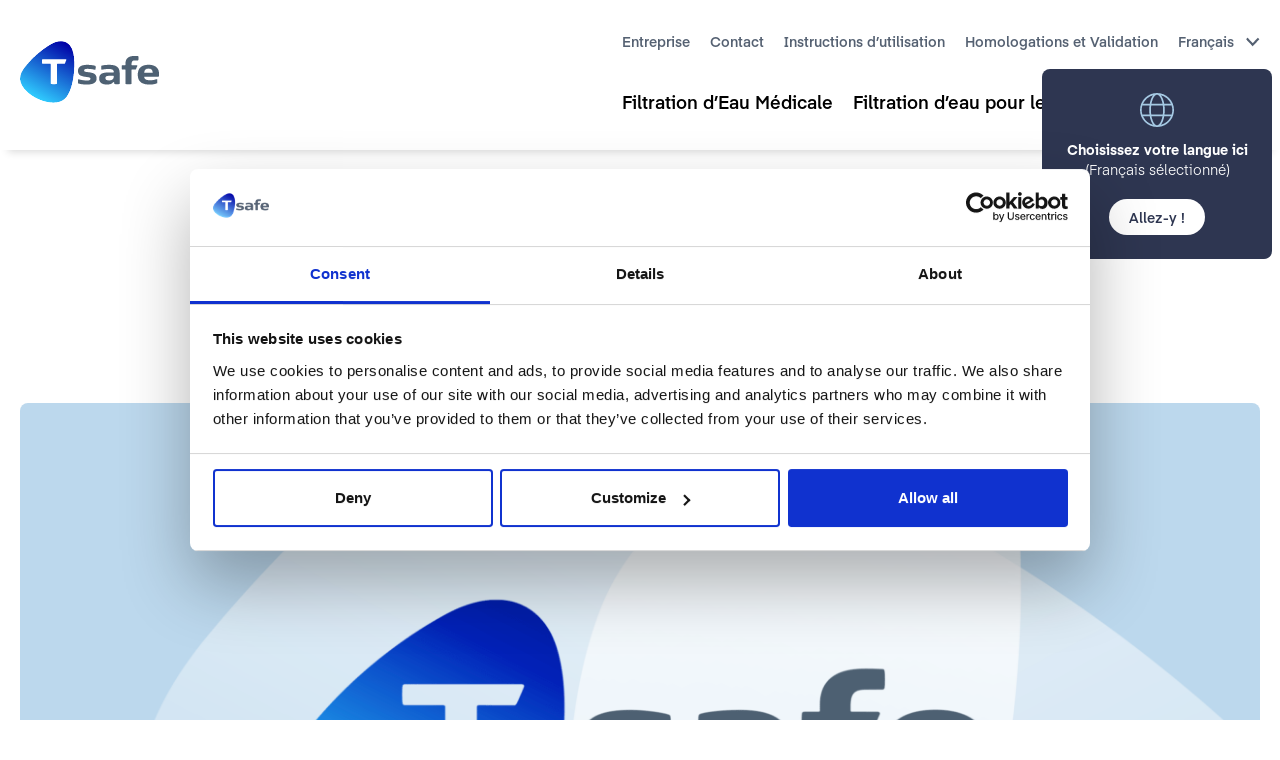

--- FILE ---
content_type: text/html; charset=UTF-8
request_url: https://t-safe.com/fr/actualites/welcome-to-the-new-t-safe/
body_size: 12857
content:
<!DOCTYPE html><html
data-theme=default lang=fr-FR><head><meta
charset="UTF-8"><meta
name="format-detection" content="telephone=no"><meta
name="viewport" content="width=device-width, initial-scale=1.0 user-scalable=no"><meta
name="google-site-verification" content="p1shKba3HQH5Hm002u0quHapOjX8IFNnq_ZmWHlFnb4"><link
rel=icon type=image/png href=https://d2xwatwn6ogtxl.cloudfront.net/wp-content/uploads/2022/10/favicon-16px.png sizes=16x16><link
rel="shortcut icon" type=image/png href=https://d2xwatwn6ogtxl.cloudfront.net/wp-content/uploads/2022/10/favicon-32px.png sizes=32x32><link
rel="shortcut icon" type=image/png href=https://d2xwatwn6ogtxl.cloudfront.net/wp-content/uploads/2022/10/favicon-96px.png sizes=96x96>
<style>img:is([sizes="auto" i], [sizes^="auto," i]) { contain-intrinsic-size: 3000px 1500px }</style><link
rel=alternate hreflang=en href=https://t-safe.com/news/welcome-to-the-new-t-safe/ ><link
rel=alternate hreflang=en-gb href=https://t-safe.com/en-gb/news-en-gb/welcome-to-the-new-t-safe/ ><link
rel=alternate hreflang=nl href=https://t-safe.com/nl/news-nl/welkom-bij-de-nieuwe-t-safe/ ><link
rel=alternate hreflang=de href=https://t-safe.com/de/neuigkeiten/willkommen-beim-neuen-t-safe/ ><link
rel=alternate hreflang=fr href=https://t-safe.com/fr/actualites/welcome-to-the-new-t-safe/ ><link
rel=alternate hreflang=x-default href=https://t-safe.com/news/welcome-to-the-new-t-safe/ > <script data-cfasync=false data-pagespeed-no-defer>var gtm4wp_datalayer_name = "dataLayer";
	var dataLayer = dataLayer || [];</script> <title>Welcome to the New T-safe</title><meta
name="description" content="We are pleased to announce the launch of our new brand identity and website!"><meta
name="robots" content="follow, index, max-snippet:-1, max-video-preview:-1, max-image-preview:large"><link
rel=canonical href=https://t-safe.com/fr/actualites/welcome-to-the-new-t-safe/ ><meta
property="og:locale" content="fr_FR"><meta
property="og:type" content="article"><meta
property="og:title" content="Welcome to the New T-safe"><meta
property="og:description" content="We are pleased to announce the launch of our new brand identity and website!"><meta
property="og:url" content="https://t-safe.com/fr/actualites/welcome-to-the-new-t-safe/"><meta
property="og:site_name" content="T-safe | Delivering Safe Water"><meta
property="article:section" content="Actualités"><meta
property="og:updated_time" content="2022-10-26T09:20:18+00:00"><meta
property="og:image" content="https://d2xwatwn6ogtxl.cloudfront.net/wp-content/uploads/2020/12/tsafe_logo_blue_2558x1400px-1024x560.png"><meta
property="og:image:secure_url" content="https://d2xwatwn6ogtxl.cloudfront.net/wp-content/uploads/2020/12/tsafe_logo_blue_2558x1400px-1024x560.png"><meta
property="og:image:width" content="1024"><meta
property="og:image:height" content="560"><meta
property="og:image:alt" content="Welcome to the New T-safe"><meta
property="og:image:type" content="image/png"><meta
property="article:published_time" content="2020-12-13T11:46:19+00:00"><meta
property="article:modified_time" content="2022-10-26T09:20:18+00:00"><meta
name="twitter:card" content="summary_large_image"><meta
name="twitter:title" content="Welcome to the New T-safe"><meta
name="twitter:description" content="We are pleased to announce the launch of our new brand identity and website!"><meta
name="twitter:image" content="https://d2xwatwn6ogtxl.cloudfront.net/wp-content/uploads/2020/12/tsafe_logo_blue_2558x1400px-1024x560.png"><meta
name="twitter:label1" content="Écrit par"><meta
name="twitter:data1" content="Dina L. Tandrup"><meta
name="twitter:label2" content="Temps de lecture"><meta
name="twitter:data2" content="Moins d’une minute"> <script type=application/ld+json class=rank-math-schema>{"@context":"https://schema.org","@graph":[{"@type":["MedicalOrganization","Organization"],"@id":"https://t-safe.com/fr/#organization/","name":"T-safe | Delivering Safe Water","url":"https://t-safe.com"},{"@type":"WebSite","@id":"https://t-safe.com/fr/#website/","url":"https://t-safe.com/fr/","name":"T-safe | Delivering Safe Water","publisher":{"@id":"https://t-safe.com/fr/#organization/"},"inLanguage":"fr-FR"},{"@type":"ImageObject","@id":"https://d2xwatwn6ogtxl.cloudfront.net/wp-content/uploads/2020/12/tsafe_logo_blue_2558x1400px.png","url":"https://d2xwatwn6ogtxl.cloudfront.net/wp-content/uploads/2020/12/tsafe_logo_blue_2558x1400px.png","width":"2558","height":"1400","inLanguage":"fr-FR"},{"@type":"WebPage","@id":"https://t-safe.com/fr/actualites/welcome-to-the-new-t-safe/#webpage","url":"https://t-safe.com/fr/actualites/welcome-to-the-new-t-safe/","name":"Welcome to the New T-safe","datePublished":"2020-12-13T11:46:19+00:00","dateModified":"2022-10-26T09:20:18+00:00","isPartOf":{"@id":"https://t-safe.com/fr/#website/"},"primaryImageOfPage":{"@id":"https://d2xwatwn6ogtxl.cloudfront.net/wp-content/uploads/2020/12/tsafe_logo_blue_2558x1400px.png"},"inLanguage":"fr-FR"},{"@type":"NewsArticle","headline":"Welcome to the New T-safe","datePublished":"2020-12-13T11:46:19+00:00","dateModified":"2022-10-26T09:20:18+00:00","author":{"@type":"Person","name":"admin"},"name":"Welcome to the New T-safe","articleSection":"Actualit\u00e9s","@id":"https://t-safe.com/fr/actualites/welcome-to-the-new-t-safe/#schema-1282462","isPartOf":{"@id":"https://t-safe.com/fr/actualites/welcome-to-the-new-t-safe/#webpage"},"publisher":{"@id":"https://t-safe.com/fr/#organization/"},"image":{"@id":"https://d2xwatwn6ogtxl.cloudfront.net/wp-content/uploads/2020/12/tsafe_logo_blue_2558x1400px.png"},"inLanguage":"fr-FR","mainEntityOfPage":{"@id":"https://t-safe.com/fr/actualites/welcome-to-the-new-t-safe/#webpage"}}]}</script> <link
rel=dns-prefetch href=//cdnjs.cloudflare.com><link
rel=dns-prefetch href=//player.vimeo.com><link
rel=alternate type=application/rss+xml title="T-safe | Delivering Safe Water &raquo; Welcome to the New T-safe Flux des commentaires" href=https://t-safe.com/fr/actualites/welcome-to-the-new-t-safe/feed/ ><style id=safe-svg-svg-icon-style-inline-css>.safe-svg-cover{text-align:center}.safe-svg-cover .safe-svg-inside{display:inline-block;max-width:100%}.safe-svg-cover svg{height:100%;max-height:100%;max-width:100%;width:100%}</style><style id=filebird-block-filebird-gallery-style-inline-css>/*<![CDATA[*/ul.filebird-block-filebird-gallery{margin:auto!important;padding:0!important;width:100%}ul.filebird-block-filebird-gallery.layout-grid{display:grid;grid-gap:20px;align-items:stretch;grid-template-columns:repeat(var(--columns),1fr);justify-items:stretch}ul.filebird-block-filebird-gallery.layout-grid li img{border:1px solid #ccc;box-shadow:2px 2px 6px 0 rgba(0,0,0,.3);height:100%;max-width:100%;-o-object-fit:cover;object-fit:cover;width:100%}ul.filebird-block-filebird-gallery.layout-masonry{-moz-column-count:var(--columns);-moz-column-gap:var(--space);column-gap:var(--space);-moz-column-width:var(--min-width);columns:var(--min-width) var(--columns);display:block;overflow:auto}ul.filebird-block-filebird-gallery.layout-masonry li{margin-bottom:var(--space)}ul.filebird-block-filebird-gallery li{list-style:none}ul.filebird-block-filebird-gallery li figure{height:100%;margin:0;padding:0;position:relative;width:100%}ul.filebird-block-filebird-gallery li figure figcaption{background:linear-gradient(0deg,rgba(0,0,0,.7),rgba(0,0,0,.3) 70%,transparent);bottom:0;box-sizing:border-box;color:#fff;font-size:.8em;margin:0;max-height:100%;overflow:auto;padding:3em .77em .7em;position:absolute;text-align:center;width:100%;z-index:2}ul.filebird-block-filebird-gallery li figure figcaption a{color:inherit}/*]]>*/</style><style id=classic-theme-styles-inline-css>/*! This file is auto-generated */
.wp-block-button__link{color:#fff;background-color:#32373c;border-radius:9999px;box-shadow:none;text-decoration:none;padding:calc(.667em + 2px) calc(1.333em + 2px);font-size:1.125em}.wp-block-file__button{background:#32373c;color:#fff;text-decoration:none}</style><style id=global-styles-inline-css>/*<![CDATA[*/:root{--wp--preset--aspect-ratio--square: 1;--wp--preset--aspect-ratio--4-3: 4/3;--wp--preset--aspect-ratio--3-4: 3/4;--wp--preset--aspect-ratio--3-2: 3/2;--wp--preset--aspect-ratio--2-3: 2/3;--wp--preset--aspect-ratio--16-9: 16/9;--wp--preset--aspect-ratio--9-16: 9/16;--wp--preset--color--black: #000000;--wp--preset--color--cyan-bluish-gray: #abb8c3;--wp--preset--color--white: #ffffff;--wp--preset--color--pale-pink: #f78da7;--wp--preset--color--vivid-red: #cf2e2e;--wp--preset--color--luminous-vivid-orange: #ff6900;--wp--preset--color--luminous-vivid-amber: #fcb900;--wp--preset--color--light-green-cyan: #7bdcb5;--wp--preset--color--vivid-green-cyan: #00d084;--wp--preset--color--pale-cyan-blue: #8ed1fc;--wp--preset--color--vivid-cyan-blue: #0693e3;--wp--preset--color--vivid-purple: #9b51e0;--wp--preset--gradient--vivid-cyan-blue-to-vivid-purple: linear-gradient(135deg,rgba(6,147,227,1) 0%,rgb(155,81,224) 100%);--wp--preset--gradient--light-green-cyan-to-vivid-green-cyan: linear-gradient(135deg,rgb(122,220,180) 0%,rgb(0,208,130) 100%);--wp--preset--gradient--luminous-vivid-amber-to-luminous-vivid-orange: linear-gradient(135deg,rgba(252,185,0,1) 0%,rgba(255,105,0,1) 100%);--wp--preset--gradient--luminous-vivid-orange-to-vivid-red: linear-gradient(135deg,rgba(255,105,0,1) 0%,rgb(207,46,46) 100%);--wp--preset--gradient--very-light-gray-to-cyan-bluish-gray: linear-gradient(135deg,rgb(238,238,238) 0%,rgb(169,184,195) 100%);--wp--preset--gradient--cool-to-warm-spectrum: linear-gradient(135deg,rgb(74,234,220) 0%,rgb(151,120,209) 20%,rgb(207,42,186) 40%,rgb(238,44,130) 60%,rgb(251,105,98) 80%,rgb(254,248,76) 100%);--wp--preset--gradient--blush-light-purple: linear-gradient(135deg,rgb(255,206,236) 0%,rgb(152,150,240) 100%);--wp--preset--gradient--blush-bordeaux: linear-gradient(135deg,rgb(254,205,165) 0%,rgb(254,45,45) 50%,rgb(107,0,62) 100%);--wp--preset--gradient--luminous-dusk: linear-gradient(135deg,rgb(255,203,112) 0%,rgb(199,81,192) 50%,rgb(65,88,208) 100%);--wp--preset--gradient--pale-ocean: linear-gradient(135deg,rgb(255,245,203) 0%,rgb(182,227,212) 50%,rgb(51,167,181) 100%);--wp--preset--gradient--electric-grass: linear-gradient(135deg,rgb(202,248,128) 0%,rgb(113,206,126) 100%);--wp--preset--gradient--midnight: linear-gradient(135deg,rgb(2,3,129) 0%,rgb(40,116,252) 100%);--wp--preset--font-size--small: 13px;--wp--preset--font-size--medium: 20px;--wp--preset--font-size--large: 36px;--wp--preset--font-size--x-large: 42px;--wp--preset--spacing--20: 0.44rem;--wp--preset--spacing--30: 0.67rem;--wp--preset--spacing--40: 1rem;--wp--preset--spacing--50: 1.5rem;--wp--preset--spacing--60: 2.25rem;--wp--preset--spacing--70: 3.38rem;--wp--preset--spacing--80: 5.06rem;--wp--preset--shadow--natural: 6px 6px 9px rgba(0, 0, 0, 0.2);--wp--preset--shadow--deep: 12px 12px 50px rgba(0, 0, 0, 0.4);--wp--preset--shadow--sharp: 6px 6px 0px rgba(0, 0, 0, 0.2);--wp--preset--shadow--outlined: 6px 6px 0px -3px rgba(255, 255, 255, 1), 6px 6px rgba(0, 0, 0, 1);--wp--preset--shadow--crisp: 6px 6px 0px rgba(0, 0, 0, 1);}:where(.is-layout-flex){gap: 0.5em;}:where(.is-layout-grid){gap: 0.5em;}body .is-layout-flex{display: flex;}.is-layout-flex{flex-wrap: wrap;align-items: center;}.is-layout-flex > :is(*, div){margin: 0;}body .is-layout-grid{display: grid;}.is-layout-grid > :is(*, div){margin: 0;}:where(.wp-block-columns.is-layout-flex){gap: 2em;}:where(.wp-block-columns.is-layout-grid){gap: 2em;}:where(.wp-block-post-template.is-layout-flex){gap: 1.25em;}:where(.wp-block-post-template.is-layout-grid){gap: 1.25em;}.has-black-color{color: var(--wp--preset--color--black) !important;}.has-cyan-bluish-gray-color{color: var(--wp--preset--color--cyan-bluish-gray) !important;}.has-white-color{color: var(--wp--preset--color--white) !important;}.has-pale-pink-color{color: var(--wp--preset--color--pale-pink) !important;}.has-vivid-red-color{color: var(--wp--preset--color--vivid-red) !important;}.has-luminous-vivid-orange-color{color: var(--wp--preset--color--luminous-vivid-orange) !important;}.has-luminous-vivid-amber-color{color: var(--wp--preset--color--luminous-vivid-amber) !important;}.has-light-green-cyan-color{color: var(--wp--preset--color--light-green-cyan) !important;}.has-vivid-green-cyan-color{color: var(--wp--preset--color--vivid-green-cyan) !important;}.has-pale-cyan-blue-color{color: var(--wp--preset--color--pale-cyan-blue) !important;}.has-vivid-cyan-blue-color{color: var(--wp--preset--color--vivid-cyan-blue) !important;}.has-vivid-purple-color{color: var(--wp--preset--color--vivid-purple) !important;}.has-black-background-color{background-color: var(--wp--preset--color--black) !important;}.has-cyan-bluish-gray-background-color{background-color: var(--wp--preset--color--cyan-bluish-gray) !important;}.has-white-background-color{background-color: var(--wp--preset--color--white) !important;}.has-pale-pink-background-color{background-color: var(--wp--preset--color--pale-pink) !important;}.has-vivid-red-background-color{background-color: var(--wp--preset--color--vivid-red) !important;}.has-luminous-vivid-orange-background-color{background-color: var(--wp--preset--color--luminous-vivid-orange) !important;}.has-luminous-vivid-amber-background-color{background-color: var(--wp--preset--color--luminous-vivid-amber) !important;}.has-light-green-cyan-background-color{background-color: var(--wp--preset--color--light-green-cyan) !important;}.has-vivid-green-cyan-background-color{background-color: var(--wp--preset--color--vivid-green-cyan) !important;}.has-pale-cyan-blue-background-color{background-color: var(--wp--preset--color--pale-cyan-blue) !important;}.has-vivid-cyan-blue-background-color{background-color: var(--wp--preset--color--vivid-cyan-blue) !important;}.has-vivid-purple-background-color{background-color: var(--wp--preset--color--vivid-purple) !important;}.has-black-border-color{border-color: var(--wp--preset--color--black) !important;}.has-cyan-bluish-gray-border-color{border-color: var(--wp--preset--color--cyan-bluish-gray) !important;}.has-white-border-color{border-color: var(--wp--preset--color--white) !important;}.has-pale-pink-border-color{border-color: var(--wp--preset--color--pale-pink) !important;}.has-vivid-red-border-color{border-color: var(--wp--preset--color--vivid-red) !important;}.has-luminous-vivid-orange-border-color{border-color: var(--wp--preset--color--luminous-vivid-orange) !important;}.has-luminous-vivid-amber-border-color{border-color: var(--wp--preset--color--luminous-vivid-amber) !important;}.has-light-green-cyan-border-color{border-color: var(--wp--preset--color--light-green-cyan) !important;}.has-vivid-green-cyan-border-color{border-color: var(--wp--preset--color--vivid-green-cyan) !important;}.has-pale-cyan-blue-border-color{border-color: var(--wp--preset--color--pale-cyan-blue) !important;}.has-vivid-cyan-blue-border-color{border-color: var(--wp--preset--color--vivid-cyan-blue) !important;}.has-vivid-purple-border-color{border-color: var(--wp--preset--color--vivid-purple) !important;}.has-vivid-cyan-blue-to-vivid-purple-gradient-background{background: var(--wp--preset--gradient--vivid-cyan-blue-to-vivid-purple) !important;}.has-light-green-cyan-to-vivid-green-cyan-gradient-background{background: var(--wp--preset--gradient--light-green-cyan-to-vivid-green-cyan) !important;}.has-luminous-vivid-amber-to-luminous-vivid-orange-gradient-background{background: var(--wp--preset--gradient--luminous-vivid-amber-to-luminous-vivid-orange) !important;}.has-luminous-vivid-orange-to-vivid-red-gradient-background{background: var(--wp--preset--gradient--luminous-vivid-orange-to-vivid-red) !important;}.has-very-light-gray-to-cyan-bluish-gray-gradient-background{background: var(--wp--preset--gradient--very-light-gray-to-cyan-bluish-gray) !important;}.has-cool-to-warm-spectrum-gradient-background{background: var(--wp--preset--gradient--cool-to-warm-spectrum) !important;}.has-blush-light-purple-gradient-background{background: var(--wp--preset--gradient--blush-light-purple) !important;}.has-blush-bordeaux-gradient-background{background: var(--wp--preset--gradient--blush-bordeaux) !important;}.has-luminous-dusk-gradient-background{background: var(--wp--preset--gradient--luminous-dusk) !important;}.has-pale-ocean-gradient-background{background: var(--wp--preset--gradient--pale-ocean) !important;}.has-electric-grass-gradient-background{background: var(--wp--preset--gradient--electric-grass) !important;}.has-midnight-gradient-background{background: var(--wp--preset--gradient--midnight) !important;}.has-small-font-size{font-size: var(--wp--preset--font-size--small) !important;}.has-medium-font-size{font-size: var(--wp--preset--font-size--medium) !important;}.has-large-font-size{font-size: var(--wp--preset--font-size--large) !important;}.has-x-large-font-size{font-size: var(--wp--preset--font-size--x-large) !important;}
:where(.wp-block-post-template.is-layout-flex){gap: 1.25em;}:where(.wp-block-post-template.is-layout-grid){gap: 1.25em;}
:where(.wp-block-columns.is-layout-flex){gap: 2em;}:where(.wp-block-columns.is-layout-grid){gap: 2em;}
:root :where(.wp-block-pullquote){font-size: 1.5em;line-height: 1.6;}/*]]>*/</style><link
rel=stylesheet id=wpml-legacy-dropdown-0-css href='https://t-safe.com/wp-content/plugins/sitepress-multilingual-cms/templates/language-switchers/legacy-dropdown/style.min.css?ver=1' type=text/css media=all><link
rel=stylesheet id=styles-css href='https://t-safe.com/wp-content/themes/frankly/app/build/frontend-min.css?ver=1.214' type=text/css media> <script id=wpml-cookie-js-extra>var wpml_cookies = {"wp-wpml_current_language":{"value":"fr","expires":1,"path":"\/"}};
var wpml_cookies = {"wp-wpml_current_language":{"value":"fr","expires":1,"path":"\/"}};</script> <script src="https://t-safe.com/wp-content/plugins/sitepress-multilingual-cms/res/js/cookies/language-cookie.js?ver=470000" id=wpml-cookie-js defer=defer data-wp-strategy=defer></script> <script src="https://t-safe.com/wp-content/plugins/sitepress-multilingual-cms/templates/language-switchers/legacy-dropdown/script.min.js?ver=1" id=wpml-legacy-dropdown-0-js></script> <link
rel=https://api.w.org/ href=https://t-safe.com/fr/wp-json/ ><link
rel=alternate title=JSON type=application/json href=https://t-safe.com/fr/wp-json/wp/v2/posts/8641><link
rel=shortlink href='https://t-safe.com/fr/?p=8641'><meta
name="generator" content="WPML ver:4.7.1 stt:37,1,4,3,66;"> <script data-cfasync=false data-pagespeed-no-defer>var dataLayer_content = {"pagePostType":"post","pagePostType2":"single-post","pageCategory":["actualites"],"pagePostAuthor":"Dina L. Tandrup","geoCountryCode":"US","geoCountryName":"United States","geoRegionCode":"OH","geoRegionName":"Ohio","geoCity":"Columbus","geoZipcode":43201,"geoLatitude":39.99557876586914,"geoLongitude":-82.99945831298828,"geoFullGeoData":{"ip":"13.59.127.118","type":"ipv4","continent_code":"NA","continent_name":"North America","country_code":"US","country_name":"United States","region_code":"OH","region_name":"Ohio","city":"Columbus","zip":43201,"latitude":39.99557876586914,"longitude":-82.99945831298828,"msa":18140,"dma":535,"radius":41.01305,"ip_routing_type":"international proxy","connection_type":"tx","location":{"geoname_id":4509211,"capital":"Washington D.C.","languages":[{"code":"en","name":"English","native":"English"}],"country_flag":"https:\/\/assets.ipstack.com\/flags\/us.svg","country_flag_emoji":"🇺🇸","country_flag_emoji_unicode":"U+1F1FA U+1F1F8","calling_code":1,"is_eu":false},"time_zone":{"id":"America\/New_York","current_time":"2026-01-31T16:37:18-05:00","gmt_offset":-18000,"code":"EST","is_daylight_saving":false},"currency":{"code":"USD","name":"US Dollar","plural":"US dollars","symbol":"$","symbol_native":"$"},"connection":{"asn":16509,"isp":"amazon.com Inc.","sld":"amazonaws","tld":"com","carrier":"amazon.com  inc.","home":false,"organization_type":"Retail","isic_code":"G4791","naics_code":4541}}};
	dataLayer.push( dataLayer_content );</script> <script>console.warn && console.warn("[GTM4WP] Google Tag Manager container code placement set to OFF !!!");
	console.warn && console.warn("[GTM4WP] Data layer codes are active but GTM container must be loaded using custom coding !!!");</script> <style id=wp-custom-css>@media (min-width: 64rem){
.hero.maxwidth-60 .hero-content {
    max-width: 60%;
}
.hero.maxwidth-70 .hero-content {
    max-width: 70%;
}
.hero.maxwidth-80 .hero-content {
    max-width: 80%;
}
}
@media (max-width: 40rem){
	.buttons .btn{
		white-space: normal;
	}
}
.text-image .text-image.items-end figure {
    justify-content: flex-end;
}
.text-image .text-image.items-start figure {
    justify-content: flex-start;
}
.page-template-campaign #app h2{
	font-size: 1.5625rem;
}
.page-template-campaign #app .text-component ul li::before {
    margin-top: -1.85rem;
}
.hero.condensed figure img {
    object-position: 0 0;
}
.new-form .wpforms-container-full{
	  scroll-padding: 150px 0 150px 0;
}
.new-form {
    background-size: cover;
}
.category-press-releases li {
    list-style-type: decimal !important;
}
p sup{
	font-size: 0.8rem;
	line-height: 1.44;
}
/* exception for post */
.postid-19418 .block.icon-list .flex.item {
	align-items: center;
}

.postid-19418 .block.icon-list .flex.item .text-component {
	padding-bottom: 0;
}</style> <script>(function(w,d,s,l,i){w[l]=w[l]||[];w[l].push({'gtm.start':
new Date().getTime(),event:'gtm.js'});var f=d.getElementsByTagName(s)[0],
j=d.createElement(s),dl=l!='dataLayer'?'&l='+l:'';j.async=true;j.src=
'https://www.googletagmanager.com/gtm.js?id='+i+dl;f.parentNode.insertBefore(j,f);
})(window,document,'script','dataLayer','GTM-M949CLL');</script>  <script src=https://secure.perk0mean.com/js/177924.js></script> </head><body
class="post-template-default single single-post postid-8641 single-format-standard">
<noscript><iframe
src="https://www.googletagmanager.com/ns.html?id=GTM-M949CLL"
height=0 width=0 style=display:none;visibility:hidden></iframe></noscript><noscript><img
src=https://secure.perk0mean.com/177924.png alt style=display:none;></noscript><div
class=page data-menu=full-mega-navigation menu-transparent menu-color-scheme><header
data-type=main-menu-mega-navigation>
<a
href=/fr class=logo title="T-safe | Delivering Safe Water"
style="--logo-width: 140px">
<img
width=151 height=67 src=https://d2xwatwn6ogtxl.cloudfront.net/wp-content/uploads/2022/10/t-safe-logo.svg class="attachment- size-" alt=T-safe decoding=async></a><div
class="menu-language-tooltip only-mobile is-hidden">
<svg
xmlns=http://www.w3.org/2000/svg width=34 height=34 fill=none>
<path
fill=#A5C9E3 d="M33.097 22.451c.581-1.712.9-3.543.9-5.448C34 7.627 26.373 0 17 0 7.624 0 0 7.627 0 17c0 9.373 7.624 17 17 17 7.314 0 13.565-4.645 15.958-11.139a.863.863 0 0 0 .142-.413l-.003.003Zm-16.1 9.843c-1.46 0-2.959-1.535-4.104-4.212-.607-1.413-1.08-3.056-1.41-4.845h11.028c-.33 1.789-.803 3.432-1.41 4.845-1.145 2.677-2.643 4.212-4.104 4.212Zm-5.781-10.766A35.866 35.866 0 0 1 10.934 17c0-1.558.097-3.079.282-4.528h11.563c.185 1.45.282 2.97.282 4.528 0 1.558-.097 3.079-.282 4.528H11.216ZM1.709 17c0-1.575.24-3.096.683-4.528h7.103A37.798 37.798 0 0 0 9.225 17c0 1.575.094 3.09.27 4.528H2.392A15.25 15.25 0 0 1 1.71 17ZM17 1.709c1.464 0 2.96 1.535 4.104 4.212.607 1.413 1.08 3.056 1.41 4.845H11.486c.33-1.789.803-3.432 1.41-4.845C14.044 3.244 15.539 1.71 17 1.71Zm7.502 10.763h7.106c.444 1.432.683 2.953.683 4.528 0 1.575-.24 3.096-.683 4.528h-7.106c.174-1.438.27-2.953.27-4.528 0-1.575-.094-3.09-.27-4.528Zm6.456-1.71h-6.71c-.64-3.65-1.831-6.655-3.363-8.555 4.502 1.182 8.2 4.375 10.073 8.556ZM13.115 2.21c-1.532 1.897-2.723 4.902-3.363 8.553H3.045c1.874-4.178 5.568-7.371 10.07-8.553ZM3.045 23.237h6.707c.64 3.651 1.831 6.656 3.363 8.556a15.352 15.352 0 0 1-10.07-8.556Zm17.84 8.556c1.532-1.897 2.723-4.902 3.363-8.556h6.71a15.357 15.357 0 0 1-10.073 8.556Z"/>
</svg><div
class=text-wrap><p>Choisissez votre langue ici</p><p>(Français sélectionné)</p></div>
<button
class=btn type=button>Allez-y !</button></div>
<button
class=nav-trigger aria-controls=main-menu-mega-navigation aria-expanded=false>
<span
data-state=close>Close main menu</span>
<span
data-state=open>Open main menu</span>
<span
class=nav-trigger-icon aria-hidden=true></span>
<svg
viewBox="0 0 54 54" aria-hidden=true>
<circle
fill=transparent stroke-width=1 cx=27 cy=27 r=25 stroke-dasharray="157 157" stroke-dashoffset=157></circle>
</svg>
</button><nav
class="main-menu max-width-lg container" aria-label="Main menu" id=main-menu-mega-navigation><div
class=menu-wrap><ul
id=menu-company-francais class="menu company-menu"><li
data-level=1><button
aria-expanded=false id=menu-item-11459 aria-controls=submenu-11459>Entreprise</button><ul
class=sub-menu aria-hidden=true id=submenu-11459 aria-labelledby=menu-item-11459>
<li ><a
href="https://t-safe.com/fr/a-propos/"href=https://t-safe.com/fr/a-propos/ >À Propos</a></li>
<li ><a
href="https://t-safe.com/fr/actualites/"href=https://t-safe.com/fr/actualites/ >Actualités</a></li></ul>
</li></ul><ul
id=menu-banner-menu-french class="menu banner-menu"><li ><a
href="https://t-safe.com/fr/contact/"href=https://t-safe.com/fr/contact/ >Contact</a></li>
<li ><a
href="https://t-safe.com/fr/instructions-dutilisation/"href=https://t-safe.com/fr/instructions-dutilisation/ >Instructions d’utilisation</a></li>
<li ><a
href="https://t-safe.com/fr/validation-homologation/"href=https://t-safe.com/fr/validation-homologation/ >Homologations et Validation</a></li></ul><div
class=menu-language><div
class="wpml-ls-statics-shortcode_actions wpml-ls wpml-ls-legacy-dropdown js-wpml-ls-legacy-dropdown"><ul><li
tabindex=0 class="wpml-ls-slot-shortcode_actions wpml-ls-item wpml-ls-item-fr wpml-ls-current-language wpml-ls-last-item wpml-ls-item-legacy-dropdown">
<a
href=# class="js-wpml-ls-item-toggle wpml-ls-item-toggle">
<img
class=wpml-ls-flag
src=https://t-safe.com/wp-content/plugins/sitepress-multilingual-cms/res/flags/fr.png
alt
width=18
height=12><span
class=wpml-ls-native>Français</span></a><ul
class=wpml-ls-sub-menu>
<li
class="wpml-ls-slot-shortcode_actions wpml-ls-item wpml-ls-item-en wpml-ls-first-item">
<a
href=https://t-safe.com/news/welcome-to-the-new-t-safe/ class=wpml-ls-link>
<img
class=wpml-ls-flag
src=https://d2xwatwn6ogtxl.cloudfront.net/wp-content/uploads/flags/icon-flag-us.svg
alt
width=18
height=12><span
class=wpml-ls-display>International</span></a>
</li>
<li
class="wpml-ls-slot-shortcode_actions wpml-ls-item wpml-ls-item-en-gb">
<a
href=https://t-safe.com/en-gb/news-en-gb/welcome-to-the-new-t-safe/ class=wpml-ls-link>
<img
class=wpml-ls-flag
src=https://d2xwatwn6ogtxl.cloudfront.net/wp-content/uploads/flags/icon-flag-uk.svg
alt
width=18
height=12><span
class=wpml-ls-display>United Kingdom</span></a>
</li>
<li
class="wpml-ls-slot-shortcode_actions wpml-ls-item wpml-ls-item-nl">
<a
href=https://t-safe.com/nl/news-nl/welkom-bij-de-nieuwe-t-safe/ class=wpml-ls-link>
<img
class=wpml-ls-flag
src=https://d2xwatwn6ogtxl.cloudfront.net/wp-content/uploads/flags/icon-flag-nl.svg
alt
width=18
height=12><span
class=wpml-ls-display>Nederlands</span></a>
</li>
<li
class="wpml-ls-slot-shortcode_actions wpml-ls-item wpml-ls-item-de">
<a
href=https://t-safe.com/de/neuigkeiten/willkommen-beim-neuen-t-safe/ class=wpml-ls-link>
<img
class=wpml-ls-flag
src=https://d2xwatwn6ogtxl.cloudfront.net/wp-content/uploads/flags/icon-flag-de.svg
alt
width=18
height=12><span
class=wpml-ls-display>Deutsch</span></a>
</li></ul></li></ul></div><div
class="menu-language-tooltip is-hidden">
<svg
xmlns=http://www.w3.org/2000/svg width=34 height=34 fill=none>
<path
fill=#A5C9E3 d="M33.097 22.451c.581-1.712.9-3.543.9-5.448C34 7.627 26.373 0 17 0 7.624 0 0 7.627 0 17c0 9.373 7.624 17 17 17 7.314 0 13.565-4.645 15.958-11.139a.863.863 0 0 0 .142-.413l-.003.003Zm-16.1 9.843c-1.46 0-2.959-1.535-4.104-4.212-.607-1.413-1.08-3.056-1.41-4.845h11.028c-.33 1.789-.803 3.432-1.41 4.845-1.145 2.677-2.643 4.212-4.104 4.212Zm-5.781-10.766A35.866 35.866 0 0 1 10.934 17c0-1.558.097-3.079.282-4.528h11.563c.185 1.45.282 2.97.282 4.528 0 1.558-.097 3.079-.282 4.528H11.216ZM1.709 17c0-1.575.24-3.096.683-4.528h7.103A37.798 37.798 0 0 0 9.225 17c0 1.575.094 3.09.27 4.528H2.392A15.25 15.25 0 0 1 1.71 17ZM17 1.709c1.464 0 2.96 1.535 4.104 4.212.607 1.413 1.08 3.056 1.41 4.845H11.486c.33-1.789.803-3.432 1.41-4.845C14.044 3.244 15.539 1.71 17 1.71Zm7.502 10.763h7.106c.444 1.432.683 2.953.683 4.528 0 1.575-.24 3.096-.683 4.528h-7.106c.174-1.438.27-2.953.27-4.528 0-1.575-.094-3.09-.27-4.528Zm6.456-1.71h-6.71c-.64-3.65-1.831-6.655-3.363-8.555 4.502 1.182 8.2 4.375 10.073 8.556ZM13.115 2.21c-1.532 1.897-2.723 4.902-3.363 8.553H3.045c1.874-4.178 5.568-7.371 10.07-8.553ZM3.045 23.237h6.707c.64 3.651 1.831 6.656 3.363 8.556a15.352 15.352 0 0 1-10.07-8.556Zm17.84 8.556c1.532-1.897 2.723-4.902 3.363-8.556h6.71a15.357 15.357 0 0 1-10.073 8.556Z"/>
</svg><div
class=text-wrap><p>Choisissez votre langue ici</p><p>(Français sélectionné)</p></div>
<button
class=btn type=button>Allez-y !</button></div></div></div><ul
id=menu-primary-menu-french class="menu primary-menu"><li
data-level=1><button
aria-expanded=false id=menu-item-17599 aria-controls=submenu-17599>Filtration d’Eau Médicale</button><ul
class=sub-menu aria-hidden=true id=submenu-17599 aria-labelledby=menu-item-17599>
<li
data-theme=drop-blue data-comp=description><p
class=menu-title>Filtration d’Eau Médicale</p><p
class=menu-description>La gamme de Filtration d’Eau Médicale T-safe est conçue pour offrir une protection fiable contre les infections nosocomiales provenant d’agents pathogènes d’origine hydrique dans les établissements de santé.</p>
<a
href=https://t-safe.com/fr/filtration-deau-medicale/ class=btn-title>En savoir plus</a>
</li>
<li ><a
href=https://t-safe.com/fr/products/filtre-robinet-medical-lateral/ >Filtre Robinet Médical Latéral</a><img
width=568 height=568 src=https://d2xwatwn6ogtxl.cloudfront.net/wp-content/uploads/2024/08/Medical-tap-filter-side-mount-31-day-featured-image-568x568.jpg class="menu-icon wp-post-image" alt decoding=async fetchpriority=high srcset="https://d2xwatwn6ogtxl.cloudfront.net/wp-content/uploads/2024/08/Medical-tap-filter-side-mount-31-day-featured-image-568x568.jpg 568w, https://d2xwatwn6ogtxl.cloudfront.net/wp-content/uploads/2024/08/Medical-tap-filter-side-mount-31-day-featured-image-300x300.jpg 300w, https://d2xwatwn6ogtxl.cloudfront.net/wp-content/uploads/2024/08/Medical-tap-filter-side-mount-31-day-featured-image-150x150.jpg 150w, https://d2xwatwn6ogtxl.cloudfront.net/wp-content/uploads/2024/08/Medical-tap-filter-side-mount-31-day-featured-image-768x768.jpg 768w, https://d2xwatwn6ogtxl.cloudfront.net/wp-content/uploads/2024/08/Medical-tap-filter-side-mount-31-day-featured-image-320x320.jpg 320w, https://d2xwatwn6ogtxl.cloudfront.net/wp-content/uploads/2024/08/Medical-tap-filter-side-mount-31-day-featured-image.jpg 1024w" sizes="(max-width: 568px) 100vw, 568px"></li>
<li ><a
href=https://t-safe.com/fr/products/filtre-robinet-medical-fixe/ >Filtre Robinet Médical Fixe</a><img
width=568 height=568 src=https://d2xwatwn6ogtxl.cloudfront.net/wp-content/uploads/2024/08/Medical-tap-filter-fixed-position-31-day-featured-image-568x568.jpg class="menu-icon wp-post-image" alt decoding=async srcset="https://d2xwatwn6ogtxl.cloudfront.net/wp-content/uploads/2024/08/Medical-tap-filter-fixed-position-31-day-featured-image-568x568.jpg 568w, https://d2xwatwn6ogtxl.cloudfront.net/wp-content/uploads/2024/08/Medical-tap-filter-fixed-position-31-day-featured-image-300x300.jpg 300w, https://d2xwatwn6ogtxl.cloudfront.net/wp-content/uploads/2024/08/Medical-tap-filter-fixed-position-31-day-featured-image-150x150.jpg 150w, https://d2xwatwn6ogtxl.cloudfront.net/wp-content/uploads/2024/08/Medical-tap-filter-fixed-position-31-day-featured-image-768x768.jpg 768w, https://d2xwatwn6ogtxl.cloudfront.net/wp-content/uploads/2024/08/Medical-tap-filter-fixed-position-31-day-featured-image-320x320.jpg 320w, https://d2xwatwn6ogtxl.cloudfront.net/wp-content/uploads/2024/08/Medical-tap-filter-fixed-position-31-day-featured-image.jpg 1024w" sizes="(max-width: 568px) 100vw, 568px"></li>
<li ><a
href=https://t-safe.com/fr/products/filtre-douche-medical/ >Filtre Douche Médical</a><img
width=568 height=568 src=https://d2xwatwn6ogtxl.cloudfront.net/wp-content/uploads/2024/08/Medical-shower-filter-31-day-featured-image-568x568.jpg class="menu-icon wp-post-image" alt decoding=async srcset="https://d2xwatwn6ogtxl.cloudfront.net/wp-content/uploads/2024/08/Medical-shower-filter-31-day-featured-image-568x568.jpg 568w, https://d2xwatwn6ogtxl.cloudfront.net/wp-content/uploads/2024/08/Medical-shower-filter-31-day-featured-image-300x300.jpg 300w, https://d2xwatwn6ogtxl.cloudfront.net/wp-content/uploads/2024/08/Medical-shower-filter-31-day-featured-image-150x150.jpg 150w, https://d2xwatwn6ogtxl.cloudfront.net/wp-content/uploads/2024/08/Medical-shower-filter-31-day-featured-image-768x768.jpg 768w, https://d2xwatwn6ogtxl.cloudfront.net/wp-content/uploads/2024/08/Medical-shower-filter-31-day-featured-image-320x320.jpg 320w, https://d2xwatwn6ogtxl.cloudfront.net/wp-content/uploads/2024/08/Medical-shower-filter-31-day-featured-image.jpg 1024w" sizes="(max-width: 568px) 100vw, 568px"></li>
<li ><a
href=https://t-safe.com/fr/products/filtre-en-ligne-medical/ >Filtre En Ligne Médical</a><img
width=568 height=568 src=https://d2xwatwn6ogtxl.cloudfront.net/wp-content/uploads/2024/08/Medical-in-line-filter-featured-image-568x568.jpg class="menu-icon wp-post-image" alt decoding=async srcset="https://d2xwatwn6ogtxl.cloudfront.net/wp-content/uploads/2024/08/Medical-in-line-filter-featured-image-568x568.jpg 568w, https://d2xwatwn6ogtxl.cloudfront.net/wp-content/uploads/2024/08/Medical-in-line-filter-featured-image-300x300.jpg 300w, https://d2xwatwn6ogtxl.cloudfront.net/wp-content/uploads/2024/08/Medical-in-line-filter-featured-image-150x150.jpg 150w, https://d2xwatwn6ogtxl.cloudfront.net/wp-content/uploads/2024/08/Medical-in-line-filter-featured-image-768x768.jpg 768w, https://d2xwatwn6ogtxl.cloudfront.net/wp-content/uploads/2024/08/Medical-in-line-filter-featured-image-320x320.jpg 320w, https://d2xwatwn6ogtxl.cloudfront.net/wp-content/uploads/2024/08/Medical-in-line-filter-featured-image.jpg 1024w" sizes="(max-width: 568px) 100vw, 568px"></li></ul>
</li>
<li
data-level=1><button
aria-expanded=false id=menu-item-17600 aria-controls=submenu-17600>Filtration d’eau pour les ERP</button><ul
class=sub-menu aria-hidden=true id=submenu-17600 aria-labelledby=menu-item-17600>
<li
data-theme=steel-grey data-comp=description><p
class=menu-title>Filtration d’eau pour les ERP</p><p
class=menu-description>La gamme de filtration d’eau T-safe pour les ERP (Etablissements Recevant du Public) représente une solution de douche sûre et professionnelle, conçue pour les environnements commerciaux dans lesquels les systèmes d’eau sont contaminés par la légionelle et d’autres bactéries dangereuses d’origine hydrique.</p>
<a
href=https://t-safe.com/fr/filtration-deau-pour-les-erp/ class=btn-title>En savoir plus</a>
</li>
<li ><a
href=https://t-safe.com/fr/products/filtre-douche-aegis/ >Filtre Douche Aegis</a><img
width=568 height=568 src=https://d2xwatwn6ogtxl.cloudfront.net/wp-content/uploads/2025/05/Aegis-hand-shower-filter-featured-image-568x568.jpg class="menu-icon wp-post-image" alt="T-Safe Aegis Hand Shower Filter" decoding=async srcset="https://d2xwatwn6ogtxl.cloudfront.net/wp-content/uploads/2025/05/Aegis-hand-shower-filter-featured-image-568x568.jpg 568w, https://d2xwatwn6ogtxl.cloudfront.net/wp-content/uploads/2025/05/Aegis-hand-shower-filter-featured-image-300x300.jpg 300w, https://d2xwatwn6ogtxl.cloudfront.net/wp-content/uploads/2025/05/Aegis-hand-shower-filter-featured-image-150x150.jpg 150w, https://d2xwatwn6ogtxl.cloudfront.net/wp-content/uploads/2025/05/Aegis-hand-shower-filter-featured-image-768x768.jpg 768w, https://d2xwatwn6ogtxl.cloudfront.net/wp-content/uploads/2025/05/Aegis-hand-shower-filter-featured-image-320x320.jpg 320w, https://d2xwatwn6ogtxl.cloudfront.net/wp-content/uploads/2025/05/Aegis-hand-shower-filter-featured-image.jpg 1024w" sizes="(max-width: 568px) 100vw, 568px"></li>
<li ><a
href=https://t-safe.com/fr/products/filtre-douche-murale-chrome/ >Filtre Douche Murale Chromé</a><img
width=568 height=568 src=https://d2xwatwn6ogtxl.cloudfront.net/wp-content/uploads/2024/08/Chrome-wall-shower-filter-featured-image-568x568.jpg class="menu-icon wp-post-image" alt decoding=async srcset="https://d2xwatwn6ogtxl.cloudfront.net/wp-content/uploads/2024/08/Chrome-wall-shower-filter-featured-image-568x568.jpg 568w, https://d2xwatwn6ogtxl.cloudfront.net/wp-content/uploads/2024/08/Chrome-wall-shower-filter-featured-image-300x300.jpg 300w, https://d2xwatwn6ogtxl.cloudfront.net/wp-content/uploads/2024/08/Chrome-wall-shower-filter-featured-image-150x150.jpg 150w, https://d2xwatwn6ogtxl.cloudfront.net/wp-content/uploads/2024/08/Chrome-wall-shower-filter-featured-image-768x768.jpg 768w, https://d2xwatwn6ogtxl.cloudfront.net/wp-content/uploads/2024/08/Chrome-wall-shower-filter-featured-image-320x320.jpg 320w, https://d2xwatwn6ogtxl.cloudfront.net/wp-content/uploads/2024/08/Chrome-wall-shower-filter-featured-image.jpg 1024w" sizes="(max-width: 568px) 100vw, 568px"></li>
<li ><a
href=https://t-safe.com/fr/products/filtre-douche-murale-easy-fix/ >Filtre Douche Murale Easy-Fix</a><img
width=568 height=568 src=https://d2xwatwn6ogtxl.cloudfront.net/wp-content/uploads/2024/08/Easy-fix-shower-filter-featured-image-568x568.jpg class="menu-icon wp-post-image" alt decoding=async srcset="https://d2xwatwn6ogtxl.cloudfront.net/wp-content/uploads/2024/08/Easy-fix-shower-filter-featured-image-568x568.jpg 568w, https://d2xwatwn6ogtxl.cloudfront.net/wp-content/uploads/2024/08/Easy-fix-shower-filter-featured-image-300x300.jpg 300w, https://d2xwatwn6ogtxl.cloudfront.net/wp-content/uploads/2024/08/Easy-fix-shower-filter-featured-image-150x150.jpg 150w, https://d2xwatwn6ogtxl.cloudfront.net/wp-content/uploads/2024/08/Easy-fix-shower-filter-featured-image-768x768.jpg 768w, https://d2xwatwn6ogtxl.cloudfront.net/wp-content/uploads/2024/08/Easy-fix-shower-filter-featured-image-320x320.jpg 320w, https://d2xwatwn6ogtxl.cloudfront.net/wp-content/uploads/2024/08/Easy-fix-shower-filter-featured-image.jpg 1024w" sizes="(max-width: 568px) 100vw, 568px"></li>
<li ><a
href=https://t-safe.com/fr/products/filtre-douchette-cuisine/ >Filtre Douchette Cuisine</a><img
width=568 height=568 src=https://d2xwatwn6ogtxl.cloudfront.net/wp-content/uploads/2024/08/Kitchen-spray-filter-featured-image-568x568.jpg class="menu-icon wp-post-image" alt decoding=async srcset="https://d2xwatwn6ogtxl.cloudfront.net/wp-content/uploads/2024/08/Kitchen-spray-filter-featured-image-568x568.jpg 568w, https://d2xwatwn6ogtxl.cloudfront.net/wp-content/uploads/2024/08/Kitchen-spray-filter-featured-image-300x300.jpg 300w, https://d2xwatwn6ogtxl.cloudfront.net/wp-content/uploads/2024/08/Kitchen-spray-filter-featured-image-150x150.jpg 150w, https://d2xwatwn6ogtxl.cloudfront.net/wp-content/uploads/2024/08/Kitchen-spray-filter-featured-image-768x768.jpg 768w, https://d2xwatwn6ogtxl.cloudfront.net/wp-content/uploads/2024/08/Kitchen-spray-filter-featured-image-320x320.jpg 320w, https://d2xwatwn6ogtxl.cloudfront.net/wp-content/uploads/2024/08/Kitchen-spray-filter-featured-image.jpg 1024w" sizes="(max-width: 568px) 100vw, 568px"></li>
<li ><a
href=https://t-safe.com/fr/products/filtre-en-ligne-chrome/ >Filtre En Ligne Chromé</a><img
width=568 height=568 src=https://d2xwatwn6ogtxl.cloudfront.net/wp-content/uploads/2024/08/Chrome-in-line-filter-featured-image-568x568.jpg class="menu-icon wp-post-image" alt decoding=async srcset="https://d2xwatwn6ogtxl.cloudfront.net/wp-content/uploads/2024/08/Chrome-in-line-filter-featured-image-568x568.jpg 568w, https://d2xwatwn6ogtxl.cloudfront.net/wp-content/uploads/2024/08/Chrome-in-line-filter-featured-image-300x300.jpg 300w, https://d2xwatwn6ogtxl.cloudfront.net/wp-content/uploads/2024/08/Chrome-in-line-filter-featured-image-150x150.jpg 150w, https://d2xwatwn6ogtxl.cloudfront.net/wp-content/uploads/2024/08/Chrome-in-line-filter-featured-image-768x768.jpg 768w, https://d2xwatwn6ogtxl.cloudfront.net/wp-content/uploads/2024/08/Chrome-in-line-filter-featured-image-320x320.jpg 320w, https://d2xwatwn6ogtxl.cloudfront.net/wp-content/uploads/2024/08/Chrome-in-line-filter-featured-image.jpg 1024w" sizes="(max-width: 568px) 100vw, 568px"></li></ul>
</li>
<li ><a
href="https://t-safe.com/fr/t-safe-insights/"href=https://t-safe.com/fr/t-safe-insights/ >T-safe Insights</a></li></ul></nav></header><main
id=app class=container role=main><article
class="block article-intro"><div
class="container max-width-sm title"><div
class="full text-component">
<span
class=category><strong>Actualités</strong></span><h1 class="h2">Welcome to the New T-safe</h1><h2 class="sub-heading">We are pleased to announce the launch of our new brand identity and website!</h2></div></div><div
class="container max-width-lg featured"><figure
class=featured-image>
<img
width=1920 height=1051 src=https://d2xwatwn6ogtxl.cloudfront.net/wp-content/uploads/2020/12/tsafe_logo_blue_2558x1400px-1920x1051.png class="size-x-large wp-post-image" alt decoding=async srcset="https://d2xwatwn6ogtxl.cloudfront.net/wp-content/uploads/2020/12/tsafe_logo_blue_2558x1400px-1920x1051.png 1920w, https://d2xwatwn6ogtxl.cloudfront.net/wp-content/uploads/2020/12/tsafe_logo_blue_2558x1400px-300x164.png 300w, https://d2xwatwn6ogtxl.cloudfront.net/wp-content/uploads/2020/12/tsafe_logo_blue_2558x1400px-1024x560.png 1024w, https://d2xwatwn6ogtxl.cloudfront.net/wp-content/uploads/2020/12/tsafe_logo_blue_2558x1400px-768x420.png 768w, https://d2xwatwn6ogtxl.cloudfront.net/wp-content/uploads/2020/12/tsafe_logo_blue_2558x1400px-1536x841.png 1536w, https://d2xwatwn6ogtxl.cloudfront.net/wp-content/uploads/2020/12/tsafe_logo_blue_2558x1400px-2048x1121.png 2048w, https://d2xwatwn6ogtxl.cloudfront.net/wp-content/uploads/2020/12/tsafe_logo_blue_2558x1400px-1280x701.png 1280w, https://d2xwatwn6ogtxl.cloudfront.net/wp-content/uploads/2020/12/tsafe_logo_blue_2558x1400px-568x311.png 568w, https://d2xwatwn6ogtxl.cloudfront.net/wp-content/uploads/2020/12/tsafe_logo_blue_2558x1400px-320x175.png 320w" sizes="(max-width: 1920px) 100vw, 1920px"></figure></div><div
class="container max-width-sm published"><div
class="flex items-center"><div
class="flex flex-grow author"></div><ul
class=social-share>
<li
class=title>
<span>Share this</span>
</li>
<li>
<a
title="Share on LinkedIn" href="https://www.linkedin.com/shareArticle?mini=true&url=https://t-safe.com/fr/actualites/welcome-to-the-new-t-safe/&title=Welcome+to+the+New+T-safe&summary=&source=Insights%20Nordea%20Markets" target=_blank rel=noopener class=social-link>
<svg
width=32px height=32px viewBox="0 0 32 32" version=1.1 xmlns=http://www.w3.org/2000/svg xmlns:xlink=http://www.w3.org/1999/xlink class=icon><title>IN icon Copy</title>
<g
id=Site stroke=none stroke-width=1 fill=none fill-rule=evenodd>
<g
id=Ikoner transform="translate(-65.000000, -82.000000)">
<g
id=IN-icon-Copy transform="translate(65.000000, 82.000000)">
<g
id=Group-10>
<circle
id=Oval-4-Copy-2 fill=#2643D6 cx=16 cy=16 r=16></circle>
<path
d="M10.2526042,11.9739583 C10.5008681,11.9739583 10.7324219,11.9309896 10.9472656,11.8450521 C11.1621094,11.7591146 11.3554687,11.6397569 11.5273437,11.4869792 C11.6801215,11.34375 11.8018663,11.171875 11.8925781,10.9713542 C11.9832899,10.7708333 12.0286458,10.5559896 12.0286458,10.3268229 L12.0286458,10.3268229 L12.0286458,10.2408854 C12.0286458,10.0021701 11.9832899,9.78016493 11.8925781,9.57486979 C11.8018663,9.36957465 11.6753472,9.19053819 11.5130208,9.03776042 L11.5130208,9.03776042 L11.5273437,9.03776042 C11.3554687,8.88498264 11.1644965,8.765625 10.9544271,8.6796875 C10.7443576,8.59375 10.5199653,8.55078125 10.28125,8.55078125 L10.28125,8.55078125 L10.109375,8.55078125 C9.87065972,8.55078125 9.64149306,8.59375 9.421875,8.6796875 C9.20225694,8.765625 9.01128472,8.88498264 8.84895833,9.03776042 C8.68663194,9.19053819 8.56011285,9.3671875 8.46940104,9.56770833 C8.37868924,9.76822917 8.33333333,9.98784722 8.33333333,10.2265625 L8.33333333,10.2265625 L8.33333333,10.3125 C8.33333333,10.5416667 8.37868924,10.7565104 8.46940104,10.9570312 C8.56011285,11.1575521 8.68185764,11.3342014 8.83463542,11.4869792 C8.99696181,11.6397569 9.18315972,11.7591146 9.39322917,11.8450521 C9.60329861,11.9309896 9.82769097,11.9739583 10.0664062,11.9739583 L10.0664062,11.9739583 L10.2526042,11.9739583 Z M16.9270833,23.2174479 L16.9270833,17.6171875 C16.9270833,17.4835069 16.9366319,17.3546007 16.9557292,17.2304687 C16.9748264,17.1063368 16.9986979,16.9917535 17.0273437,16.8867187 L17.0273437,16.8867187 L17.0416667,16.8723958 C17.1085069,16.7100694 17.1944444,16.5572917 17.2994792,16.4140625 C17.4045139,16.2708333 17.5286458,16.1419271 17.671875,16.0273437 L17.671875,16.0273437 L17.671875,16.0416667 C17.8055556,15.9270833 17.9583333,15.8387587 18.1302083,15.7766927 C18.3020833,15.7146267 18.4835069,15.6835937 18.6744792,15.6835937 L18.6744792,15.6835937 L18.8320312,15.6835937 C19.0707465,15.6835937 19.2903646,15.7384983 19.4908854,15.8483073 C19.6914062,15.9581163 19.8585069,16.1037326 19.9921875,16.2851562 L19.9921875,16.2851562 L19.9778646,16.2708333 C20.1115451,16.4904514 20.2141927,16.7267795 20.2858073,16.9798177 C20.3574219,17.2328559 20.3932292,17.4930556 20.3932292,17.7604167 L20.3932292,17.7604167 L20.3932292,23.2174479 L23.6731771,23.2174479 L23.6731771,17.5455729 C23.6731771,16.0846354 23.3294271,14.9769965 22.6419271,14.2226562 C22.3172743,13.8693576 21.9305556,13.5924479 21.4817708,13.3919271 C21.0329861,13.1914062 20.5507812,13.0911458 20.0351562,13.0911458 L20.0351562,13.0911458 L19.8489583,13.0911458 C19.6484375,13.0911458 19.4550781,13.1054687 19.2688802,13.1341146 C19.0826823,13.1627604 18.9084201,13.2009549 18.7460937,13.2486979 L18.7460937,13.2486979 L18.7317708,13.2486979 C18.5694444,13.296441 18.4166667,13.3561198 18.2734375,13.4277344 C18.1302083,13.499349 17.9965278,13.5828993 17.8723958,13.6783854 L17.8723958,13.6783854 L17.8723958,13.6927083 C17.7673611,13.7690972 17.6694878,13.8502604 17.578776,13.9361979 C17.4880642,14.0221354 17.3997396,14.1080729 17.3138021,14.1940104 C17.2469618,14.2799479 17.1777344,14.3682726 17.1061198,14.4589844 C17.0345052,14.5496962 16.9652778,14.6523437 16.8984375,14.7669271 L16.9266667,14.7206667 L16.9270833,13.3203125 L13.6328125,13.3203125 L13.6471354,13.8072917 C13.6558537,14.0949955 13.6605919,14.9399122 13.66135,16.3420418 L13.6613699,17.0377725 C13.6603679,18.6505152 13.6508488,20.710407 13.6328125,23.2174479 L13.6328125,23.2174479 L16.9270833,23.2174479 Z M11.8138021,23.2174479 L11.8138021,13.3203125 L8.51953125,13.3203125 L8.51953125,23.2174479 L11.8138021,23.2174479 Z" id= fill=#FFFFFF fill-rule=nonzero></path>
</g>
</g>
</g>
</g>
</svg>
</a>
</li></ul></div></div></article><section
class=block-content
data-menu
id=section-1><div
class="block wysiwyg"><div
class="container max-width-lg"><div
class="full text-component"><p>As we prepare to celebrate our 75th Anniversary in 2021, T-safe has been updated to reflect who we are as a business today and to symbolise our dynamic future as a market leading provider of water filtration and safer showering solutions.</p><p><span
lang=EN-US>Our new brand identity reflects a more modern look and captures our mission of Delivering Safe Water through T-safe,  with a ‘best in class’ approach to product performance, technical validation and quality.</span></p><div><span
lang=EN-US>You will notice these changes rolled to our products, social media profiles and promotional material in the coming weeks. </span></div><p>We hope you like the new look!</p></div></div></div><div
class="block spacer height-xl"></div><div
class="block spacer height-xxl"></div></section><aside
class="side-navigation is-hidden" role=complimentary><div
class="sticky-menu default"></div></aside></main><div
class=newsletter-banner><div
class="container max-width-lg">
<a
class=cta-link title=S’inscrire href=https://t-safe.com/fr/newsletter/ ><div
class="flex items-center"><div
class="flex-grow title">
Suivez les dernières innovations et publications de T-safe</div><div
class=cta>
<button
class="btn btn-default btn-md">
<svg
class=icon xmlns=http://www.w3.org/2000/svg width=39 height=39 viewBox="0 0 39 39">
<g
fill=none fill-rule=evenodd stroke=#000 transform="translate(2 2)">
<circle
cx=17.5 cy=17.5 r=17.5 stroke-width=3.5 />
<g
stroke-linecap=square stroke-width=2.8>
<path
d="M7.28 0.438L7.22 13.825" transform="translate(10 10) rotate(90 7 7)"/>
<path
d="M7.612 7.63L13.912 0.63" transform="translate(10 10) rotate(90 10.763 4.13)"/>
<path
d="M7.263 7.28L14.262 14.28" transform="translate(10 10) rotate(90 10.762 10.78)"/>
</g>
</g>
</svg>
<span>S’inscrire</span>
</button></div></div>
</a></div></div><footer
role=contentinfo><div
class="container max-width-lg"><div
class=footer-content><div
class="flex footer-block left"><div
class=text-component>
<a
href=/fr class=logo-footer title="T-safe | Delivering Safe Water">
<img
width=140 height=61 src=https://d2xwatwn6ogtxl.cloudfront.net/wp-content/uploads/2020/04/t-safe-logo-white.svg class="attachment- size-" alt=t-safe-logo-white decoding=async loading=lazy>		</a><p>T-safe fournit de l’eau filtrée sur membrane stérilisante grâce à sa gamme variée de filtres à eau au point d’utilisation. Notre mission est de prévenir les infections causées par des agents pathogènes d’origine hydrique dans les établissements de santé, les commerces et les lieux publics.</p><div
class="flex flex-column socials"><p>Gardez le contact</p><ul
class=flex>
<li>
<a
href=https://www.linkedin.com/company/t-safe-international/ title="Suivez-nous sur LinkedIn"
target=_blank rel="noopener nofollow">
<img
width=38 height=38 src=https://d2xwatwn6ogtxl.cloudfront.net/wp-content/uploads/2020/06/icon-linkedin.svg class="attachment-size-small size-size-small" alt=icon-linkedin decoding=async loading=lazy>		</a>
</li>
<li>
<a
href=https://www.youtube.com/channel/UC3keV-qOyZtdnMjpT6ItFdQ title="Suivez-nous sur YouTube"
target=_blank rel="noopener nofollow">
<img
width=38 height=38 src=https://d2xwatwn6ogtxl.cloudfront.net/wp-content/uploads/2020/11/icon-youtube.svg class="attachment-size-small size-size-small" alt decoding=async loading=lazy>		</a>
</li></ul></div><div
class=menu-wrap><ul
id=menu-footer-menu-french class=menu><li
id=menu-item-13568 class="menu-item menu-item-type-post_type menu-item-object-page menu-item-13568"><a
href=https://t-safe.com/fr/contact/ >Contact</a></li>
<li
id=menu-item-13569 class="menu-item menu-item-type-post_type menu-item-object-page menu-item-13569"><a
href=https://t-safe.com/fr/instructions-dutilisation/ >Instructions d’utilisation</a></li>
<li
id=menu-item-8482 class="menu-item menu-item-type-post_type menu-item-object-page menu-item-8482"><a
href=https://t-safe.com/fr/politique-de-confidentialite/ >Politique de confidentialité</a></li>
<li
id=menu-item-13564 class="menu-item menu-item-type-post_type menu-item-object-page menu-item-13564"><a
href=https://t-safe.com/fr/conditions-generales-de-vente/ >Conditions générales de vente</a></li></ul></div></div></div><div
class="flex items-end footer-block right"><div
class=text-component><p><a
href=https://goo.gl/maps/ovkX6JYAEsTtt9A78>T-safe France SAS<br>
43/47 avenue de la Grande Armée<br>
75116 Paris<br>
France</a></p><p><strong>Appelez-nous<br>
</strong><a
href="tel:+33 1 87 65 36 38">+33 1 87 65 36 38</a></p><p><a
href=mailto:sales.fr@t-safe.com>sales.fr@t-safe.com</a></p><p>©2020 T-safe A/S</p><p>Id. TVA. FR73921079687</p></div></div></div></div></footer></div> <script src=https://cdnjs.cloudflare.com/ajax/libs/jquery/3.4.1/jquery.min.js id=jquery-js></script> <script src=https://cdnjs.cloudflare.com/ajax/libs/slick-carousel/1.9.0/slick.min.js id=slick-js-js></script> <script src="https://t-safe.com/wp-includes/js/imagesloaded.min.js?ver=5.0.0" id=imagesloaded-js></script> <script src="https://t-safe.com/wp-includes/js/masonry.min.js?ver=4.2.2" id=masonry-js></script> <script src=https://player.vimeo.com/api/player.js id=vimeo-js></script> <script src="https://t-safe.com/wp-content/themes/frankly/app/build/functions-min.js?ver=1.214" id=functions-js></script> <script>_linkedin_partner_id = "4660930";
		window._linkedin_data_partner_ids = window._linkedin_data_partner_ids || [];
		window._linkedin_data_partner_ids.push(_linkedin_partner_id);</script> <script>(function(l) {
		if (!l){window.lintrk = function(a,b){window.lintrk.q.push([a,b])};
		window.lintrk.q=[]}
		var s = document.getElementsByTagName("script")[0];
		var b = document.createElement("script");
		b.type = "text/javascript";b.async = true;
		b.src = "https://snap.licdn.com/li.lms-analytics/insight.min.js";
		s.parentNode.insertBefore(b, s);})(window.lintrk);</script> <noscript>
<img
height=1 width=1 style=display:none; alt src=https://px.ads.linkedin.com/collect/?pid=4660930&fmt=gif>
</noscript></body></html>

--- FILE ---
content_type: text/css
request_url: https://t-safe.com/wp-content/themes/frankly/app/build/frontend-min.css?ver=1.214
body_size: 27449
content:
@font-face{font-family:"Eina04";font-display:swap;font-style:normal;font-weight:700;src:url("../fonts/Eina04-Bold.eot") format("eot"),url("../fonts/Eina04-Bold.woff") format("woff"),url("../fonts/Eina04-Bold.woff2") format("woff2")}@font-face{font-family:"Eina04";font-display:swap;font-style:italic;font-weight:700;src:url("../fonts/Eina04-BoldItalic.eot") format("eot"),url("../fonts/Eina04-BoldItalic.woff") format("woff"),url("../fonts/Eina04-BoldItalic.woff2") format("woff2")}@font-face{font-family:"Eina04";font-display:swap;font-style:normal;font-weight:600;src:url("../fonts/Eina04-SemiBold.eot") format("eot"),url("../fonts/Eina04-SemiBold.woff") format("woff"),url("../fonts/Eina04-SemiBold.woff2") format("woff2")}@font-face{font-family:"Eina04";font-display:swap;font-style:italic;font-weight:600;src:url("../fonts/Eina04-SemiboldItalic.eot") format("eot"),url("../fonts/Eina04-SemiboldItalic.woff") format("woff"),url("../fonts/Eina04-SemiboldItalic.woff2") format("woff2")}@font-face{font-family:"Eina04";font-display:swap;font-style:normal;font-weight:400;src:url("../fonts/Eina04-Regular.eot") format("eot"),url("../fonts/Eina04-Regular.woff") format("woff"),url("../fonts/Eina04-Regular.woff2") format("woff2")}@font-face{font-family:"Eina04";font-display:swap;font-style:italic;font-weight:400;src:url("../fonts/Eina04-RegularItalic.eot") format("eot"),url("../fonts/Eina04-RegularItalic.woff") format("woff"),url("../fonts/Eina04-RegularItalic.woff2") format("woff2")}@font-face{font-family:"Eina04";font-display:swap;font-style:normal;font-weight:300;src:url("../fonts/Eina04-Light.eot") format("eot"),url("../fonts/Eina04-Light.woff") format("woff"),url("../fonts/Eina04-Light.woff2") format("woff2")}@font-face{font-family:"Eina04";font-display:swap;font-style:italic;font-weight:300;src:url("../fonts/Eina04-LightItalic.eot") format("eot"),url("../fonts/Eina04-LightItalic.woff") format("woff"),url("../fonts/Eina04-LightItalic.woff2") format("woff2")}@font-face{font-family:"Eina04";font-display:swap;font-style:normal;font-weight:700;src:url("../fonts/Eina04-Bold.eot") format("eot"),url("../fonts/Eina04-Bold.woff") format("woff"),url("../fonts/Eina04-Bold.woff2") format("woff2")}@font-face{font-family:"Eina04";font-display:swap;font-style:italic;font-weight:700;src:url("../fonts/Eina04-BoldItalic.eot") format("eot"),url("../fonts/Eina04-BoldItalic.woff") format("woff"),url("../fonts/Eina04-BoldItalic.woff2") format("woff2")}@font-face{font-family:"Eina04";font-display:swap;font-style:normal;font-weight:600;src:url("../fonts/Eina04-SemiBold.eot") format("eot"),url("../fonts/Eina04-SemiBold.woff") format("woff"),url("../fonts/Eina04-SemiBold.woff2") format("woff2")}@font-face{font-family:"Eina04";font-display:swap;font-style:italic;font-weight:600;src:url("../fonts/Eina04-SemiboldItalic.eot") format("eot"),url("../fonts/Eina04-SemiboldItalic.woff") format("woff"),url("../fonts/Eina04-SemiboldItalic.woff2") format("woff2")}@font-face{font-family:"Eina04";font-display:swap;font-style:normal;font-weight:400;src:url("../fonts/Eina04-Regular.eot") format("eot"),url("../fonts/Eina04-Regular.woff") format("woff"),url("../fonts/Eina04-Regular.woff2") format("woff2")}@font-face{font-family:"Eina04";font-display:swap;font-style:italic;font-weight:400;src:url("../fonts/Eina04-RegularItalic.eot") format("eot"),url("../fonts/Eina04-RegularItalic.woff") format("woff"),url("../fonts/Eina04-RegularItalic.woff2") format("woff2")}@font-face{font-family:"Eina04";font-display:swap;font-style:normal;font-weight:300;src:url("../fonts/Eina04-Light.eot") format("eot"),url("../fonts/Eina04-Light.woff") format("woff"),url("../fonts/Eina04-Light.woff2") format("woff2")}@font-face{font-family:"Eina04";font-display:swap;font-style:italic;font-weight:300;src:url("../fonts/Eina04-LightItalic.eot") format("eot"),url("../fonts/Eina04-LightItalic.woff") format("woff"),url("../fonts/Eina04-LightItalic.woff2") format("woff2")}.color-contrast-lower{color:#adadae}.color-contrast-low{color:#939395}.color-contrast-medium{color:#79797c}.color-inherit{color:inherit}.color-contrast-high{color:#606062}.color-contrast-higher{color:#474748}.color-primary{color:#2643d6}.color-primary-dark{color:#1e35ab}.color-primary-darker{color:#17287f}.color-accent{color:#f54251}.color-success{color:#88c559}.color-warning{color:#ffd138}.color-white{color:#fff}.bg-inherit{background-color:inherit}.bg-primary-darker{background-color:#17287f}.bg-primary-dark{background-color:#1e35ab}.bg-primary{background-color:#2643d6}.bg-primary-light{background-color:#4f67e0}.bg-primary-lighter{background-color:#7b8ce7}.bg-accent{background-color:#f54251}.bg-success{background-color:#88c559}.bg-warning{background-color:#ffd138}.bg-contrast-medium{background-color:#79797c}.bg-white{background-color:#fff}.bg-light-grey{background-color:#e8e8e8}.container{position:relative;width:calc(100% - 2.5rem);margin-left:auto;margin-right:auto}.max-width-xs{max-width:32rem}.max-width-sm{max-width:52.9375rem}.max-width-md{max-width:64rem}.max-width-lg{max-width:80rem}.max-width-xl{max-width:90rem}.max-width-xxl{max-width:120rem}.max-width-xxl-desktop{max-width:100rem}.max-width-full{max-width:100%;width:100%}.modal{background-color:rgba(23,40,127,.9)}.modal .modal-close{color:#17287f;background:#fff}figure,.media-wrapper{overflow:hidden;border-radius:8px;background-color:rgba(0,0,0,0);text-align:center}.transparent figure,.transparent .media-wrapper{background-color:rgba(0,0,0,0)}.hero figure,.hero .media-wrapper{border-radius:0px}.block-content[class*=bg-sand-s]:last-of-type{margin-bottom:0}.bg-sand-s-25{background-color:#f4f4f2;padding-bottom:calc(7*0.25rem);padding-top:calc(7*0.25rem)}@media(min-width: 52.9375rem){.bg-sand-s-25{padding-bottom:calc(calc(10 * 0.25rem)*2);padding-top:calc(calc(10 * 0.25rem)*2)}}.bg-sand-s-50{background-color:#d3d2cb;padding-bottom:calc(7*0.25rem);padding-top:calc(7*0.25rem)}@media(min-width: 52.9375rem){.bg-sand-s-50{padding-bottom:calc(calc(10 * 0.25rem)*2);padding-top:calc(calc(10 * 0.25rem)*2)}}.bg-sand-s{overflow:hidden;position:relative;background-color:#f4f4f2}.bg-sand-s.shape{padding:calc(7*0.25rem) 0 calc(10*0.25rem)}.bg-sand-s.shape:after{content:"";display:block;position:absolute;z-index:0;top:calc(7 * 0.25rem);right:0;min-height:1120px;height:100%;width:1280px;background-image:url("../img/icon-tab-shape.svg");background-position:bottom right;background-repeat:no-repeat;background-size:contain;opacity:1}@media(min-width: 64rem){.bg-sand-s.shape{padding:calc(15*0.25rem) 0}.bg-sand-s.shape:after{top:calc(15 * 0.25rem)}}.bg-gradient-blue{background-image:linear-gradient(243deg, #0000a8, #28caff)}.bg-gradient{position:relative}.bg-gradient:after{content:"";display:block;position:absolute;z-index:-1;left:0;bottom:0;width:100%;height:100%;opacity:.25;background-image:linear-gradient(to bottom, #ffffff, #d3d2cb)}.bg-dark-aubergine-p{background-color:#222d54}.bg-dark-aubergine-p figure,.bg-dark-aubergine-p .media-wrapper{background-color:rgba(0,0,0,0)}.bg-dark-aubergine-p .text-component *{color:#fff}.bg-dark-aubergine-p .btn svg *,.bg-dark-aubergine-p .btn.btn-primary svg *,.bg-dark-aubergine-p .btn:hover svg *,.bg-dark-aubergine-p .btn.btn-primary:hover svg *{stroke:#fff}.bg-dark-aubergine-p.bg-shape{position:relative;overflow:hidden}.bg-dark-aubergine-p.bg-shape:after{content:"";display:block;position:absolute;z-index:0;right:50%;bottom:0;width:1280px;height:1180px;transform:translate3d(60%, 30%, 0);background-image:url("../img/icon-bg-shape-white.svg");background-position:bottom center;background-repeat:no-repeat;background-size:contain}@media(min-width: 64rem){.bg-dark-aubergine-p.bg-shape:after{transform:translate3d(60%, 20%, 0)}}.bg-dark-aubergine-p.bg-shape .text-image{z-index:1}.block-content.no-margin{margin-bottom:0}body:not(.is-sticky):not(.nav-is-open) .page[menu-color-scheme=white] header:not(:hover,:focus-within) .logo img{opacity:0;visibility:hidden}body:not(.is-sticky):not(.nav-is-open) .page[menu-color-scheme=white] header:not(:hover,:focus-within) .logo:after{content:"";display:block;position:absolute;z-index:0;left:0;top:0;width:100%;height:100%;background-image:url("../img/t-safe-logo-white.svg");background-position:center;background-repeat:no-repeat;background-size:contain;transition:.35s cubic-bezier(0.39, 0.575, 0.565, 1);transition-property:opacity,visibility;opacity:1;visibility:visible}@media(min-width: 64rem){body:not(.is-sticky):not(.nav-is-open) .page[menu-color-scheme=white] header:not(:hover,:focus-within) .menu>li>a{color:#fff}body:not(.is-sticky):not(.nav-is-open) .page[menu-color-scheme=white] header:not(:hover,:focus-within) .menu>li.current-menu-item>a,body:not(.is-sticky):not(.nav-is-open) .page[menu-color-scheme=white] header:not(:hover,:focus-within) .menu>li.current-menu-parent>a{text-decoration:underline}body:not(.is-sticky):not(.nav-is-open) .page[menu-color-scheme=white] header:not(:hover,:focus-within) .wpml-ls-legacy-dropdown>ul>li.wpml-ls-item>a>span{color:#fff}body:not(.is-sticky):not(.nav-is-open) .page[menu-color-scheme=white] header:not(:hover,:focus-within) .wpml-ls-legacy-dropdown .wpml-ls-item-toggle:after{background-image:url("../img/icon-arrow-select-white.svg")}}body:not(.is-sticky):not(.nav-is-open) .page[menu-color-scheme=white] .hero figure:before{background-image:linear-gradient(to bottom, rgba(0, 0, 0, 0.6), rgba(255, 255, 255, 0))}@media(min-width: 64rem){body:not(.is-sticky):not(.nav-is-open) .page[menu-color-scheme=dark] header:not(:hover) .navigation .menu>li>a{color:#000}body:not(.is-sticky):not(.nav-is-open) .page[menu-color-scheme=dark] header:not(:hover) .navigation .menu>li.current-menu-item>a,body:not(.is-sticky):not(.nav-is-open) .page[menu-color-scheme=dark] header:not(:hover) .navigation .menu>li.current-menu-parent>a{text-decoration:underline}}.error404 .page header:not(:hover,:focus-within) .logo img{opacity:0;visibility:hidden}.error404 .page header:not(:hover,:focus-within) .logo:after{content:"";display:block;position:absolute;z-index:0;left:0;top:0;width:100%;height:100%;background-image:url("../img/t-safe-logo-white.svg");background-position:center;background-repeat:no-repeat;background-size:contain;opacity:1;visibility:visible;transition:.35s cubic-bezier(0.39, 0.575, 0.565, 1);transition-property:opacity,visibility}@media(min-width: 64rem){.error404 .page header:not(:hover,:focus-within) .menu>li>a,.error404 .page header:not(:hover,:focus-within) .menu>li button{color:#fff}.error404 .page header:not(:hover,:focus-within) .menu>li.current-menu-item>a{text-decoration:underline}.error404 .page header:not(:hover,:focus-within) .wpml-ls-legacy-dropdown>ul>li.wpml-ls-item>a>span{color:#fff}.error404 .page header:not(:hover,:focus-within) .wpml-ls-legacy-dropdown .wpml-ls-item-toggle:after{background-image:url("../img/icon-arrow-select-white.svg")}}.error404.nav-is-open header,.error404.nav-is-open header:not(:hover,:focus-within){box-shadow:0px 10px 8px -8px rgba(0,0,0,.15);background-color:#fff}.error404.nav-is-open header .logo img,.error404.nav-is-open header:not(:hover,:focus-within) .logo img{opacity:1;visibility:visible}.error404.nav-is-open header .logo:after,.error404.nav-is-open header:not(:hover,:focus-within) .logo:after{opacity:0;visibility:hidden}#lottie{width:100%;height:100%;overflow:hidden;height:400px;text-align:center}@media(min-width: 64rem){#lottie{height:600px}}#lottie svg{width:100%;height:100%}#lottie svg #in path,#lottie svg #out path{stroke-dasharray:300 500;stroke-dashoffset:300}@keyframes water{to{stroke-dashoffset:-500}}#lottie svg #in path:nth-of-type(1),#lottie svg #out path:nth-of-type(1){animation-delay:.5s;animation:water 2s linear infinite forwards}#lottie svg #in path:nth-of-type(2),#lottie svg #out path:nth-of-type(2){animation-delay:.6s;animation:water 2.2s linear infinite forwards}#lottie svg #in path:nth-of-type(3),#lottie svg #out path:nth-of-type(3){animation-delay:.4s;animation:water 2.4s linear infinite forwards}#lottie svg #in path:nth-of-type(4),#lottie svg #out path:nth-of-type(4){animation-delay:.5s;animation:water 1.8s linear infinite forwards}#lottie svg #in path:nth-of-type(5),#lottie svg #out path:nth-of-type(5){animation-delay:0s;animation:water 2.6s linear infinite forwards}#lottie svg #in path:nth-of-type(6),#lottie svg #out path:nth-of-type(6){animation-delay:.3s;animation:water 2.8s linear infinite forwards}#lottie svg #in path:nth-of-type(7),#lottie svg #out path:nth-of-type(7){animation-delay:.1s;animation:water 1.6s linear infinite forwards}.icon-blob{position:relative;width:100%;max-width:300px;height:400px;margin:0 auto}@media(min-width: 32rem){.icon-blob{max-width:500px;height:600px}}.blob{width:100%;-webkit-filter:url("#goo");filter:url("#goo")}.blob div{position:absolute;top:0;width:100%;margin-right:-100%;-webkit-transform-origin:60%;transform-origin:60%;-webkit-transform:translate3d(0, 0, 0);transform:translate3d(0, 0, 0);-webkit-animation:blob-1 10s infinite alternate 2.5s;animation:blob-1 10s infinite alternate 2.5s}@-webkit-keyframes blob-1{from{-webkit-transform:translate3d(0, 0, 0) rotate(-15deg) scaleX(0.95);transform:translate3d(0, 0, 0) rotate(-15deg) scaleX(0.95)}50%{-webkit-transform:translate3d(0, 0, 0) scale(1.05);transform:translate3d(0, 0, 0) scale(1.05)}to{-webkit-transform:translate3d(0, 0, 0) rotate(15deg) scaleY(0.95);transform:translate3d(0, 0, 0) rotate(15deg) scaleY(0.95)}}@keyframes blob-1{from{-webkit-transform:translate3d(0, 0, 0) rotate(-15deg) scaleX(0.95);transform:translate3d(0, 0, 0) rotate(-15deg) scaleX(0.95)}50%{-webkit-transform:translate3d(0, 0, 0) scale(1.05);transform:translate3d(0, 0, 0) scale(1.05)}to{-webkit-transform:translate3d(0, 0, 0) rotate(15deg) scaleY(0.95);transform:translate3d(0, 0, 0) rotate(15deg) scaleY(0.95)}}*,*::after,*::before{box-sizing:inherit}*{font:inherit}html,body,div,span,applet,object,iframe,h1,h2,h3,h4,h5,h6,p,blockquote,pre,a,abbr,acronym,address,big,cite,code,del,dfn,em,img,ins,kbd,q,s,samp,small,strike,strong,sub,sup,tt,var,b,u,i,center,dl,dt,dd,ol,ul,li,fieldset,form,label,legend,table,caption,tbody,tfoot,thead,tr,th,td,article,aside,canvas,details,embed,figure,figcaption,footer,header,hgroup,menu,nav,output,ruby,section,summary,time,mark,audio,video,hr{margin:0;padding:0;border:0}html{box-sizing:border-box}body{background-color:#fff}article,aside,details,figcaption,figure,footer,header,hgroup,menu,nav,section,main,form legend{display:block}ol,ul{list-style:none}blockquote,q{quotes:none}button,input,textarea,select{margin:0}.btn,.form-control,.link,.reset{background-color:rgba(0,0,0,0);padding:0;border:0;border-radius:0;color:inherit;line-height:inherit;appearance:none}select.form-control::-ms-expand{display:none}textarea{resize:vertical;overflow:auto;vertical-align:top}input::-ms-clear{display:none}table{border-collapse:collapse;border-spacing:0}img,video,svg{max-width:100%;height:auto;max-height:100%;display:inline-block;aspect-ratio:auto}.smooth-scroll{-webkit-overflow-scrolling:touch}header{z-index:5}main[role=main]{position:relative;z-index:2}footer[role=contentinfo]{z-index:1}.flex{display:flex}.inline-flex{display:inline-flex}.flex-wrap{flex-wrap:wrap}.flex-column{flex-direction:column}.flex-row{flex-direction:row}.row-reverse{flex-direction:row-reverse}.column-reverse{flex-direction:column-reverse}.flex-center{justify-content:center;align-items:center}.justify-start{justify-content:flex-start}.justify-end{justify-content:flex-end}.justify-center{justify-content:center}.justify-between{justify-content:space-between}.items-center{align-items:center}.items-start{align-items:flex-start}.items-end{align-items:flex-end}.flex-grow{flex-grow:1}.flex-shrink-0{flex-shrink:0}.flex-item-end{align-self:flex-end}.is-hidden{display:none;visibility:hidden}.has-popup{overflow:hidden}.truncate{overflow:hidden;text-overflow:ellipsis;white-space:nowrap}.text-replace{overflow:hidden;color:rgba(0,0,0,0);text-indent:100%;white-space:nowrap}.text-center{text-align:center}.text-left{text-align:left}.text-right{text-align:right}.color-contrast-lower{color:#adadae}.color-contrast-low{color:#939395}.color-contrast-medium{color:#79797c}.color-inherit{color:inherit}.color-contrast-high{color:#606062}.color-contrast-higher{color:#474748}.color-primary{color:#2643d6}.color-primary-dark{color:#1e35ab}.color-primary-darker{color:#17287f}.color-accent{color:#f54251}.color-success{color:#88c559}.color-warning{color:#ffd138}.bg-contrast-lower{background-color:#adadae}.bg-contrast-low{background-color:#939395}.bg-contrast-medium{background-color:#79797c}.bg-inherit{background-color:inherit}.bg-contrast-high{background-color:#606062}.bg-contrast-higher{background-color:#474748}.bg-primary{background-color:#2643d6}.bg-primary-dark{background-color:#1e35ab}.bg-primary-darker{background-color:#17287f}.bg-accent{background-color:#f54251}.bg-success{background-color:#88c559}.bg-warning{background-color:#ffd138}.height-vh{min-height:100vh;height:auto}.height-100{height:100%}.height-xxs{height:calc(1*0.25rem)}.height-xs{height:calc(2*0.25rem)}.height-sm{height:calc(3*0.25rem)}.height-md{height:calc(5*0.25rem)}.height-lg{height:calc(5*0.25rem)}@media(min-width: 64rem){.height-lg{height:calc(7*0.25rem)}}.height-xl{height:calc(7*0.25rem)}@media(min-width: 64rem){.height-xl{height:calc(10*0.25rem)}}.height-xxl{height:calc(10*0.25rem)}@media(min-width: 64rem){.height-xxl{height:calc(15*0.25rem)}}.width-100,.full{width:100%}.width-50,.half{width:50%}.width-xxs{width:calc(1*0.25rem)}.width-xs{width:calc(2*0.25rem)}.width-sm{width:calc(3*0.25rem)}.width-md{width:calc(5*0.25rem)}.width-lg{width:calc(7*0.25rem)}.width-xl{width:calc(10*0.25rem)}.width-xxl{width:calc(15*0.25rem)}.padding-xxs{padding:calc(1*0.25rem)}.padding-xs{padding:calc(2*0.25rem)}.padding-sm{padding:calc(3*0.25rem)}.padding-md{padding:calc(5*0.25rem)}.padding-lg{padding:calc(7*0.25rem)}.padding-xl{padding:calc(10*0.25rem)}.padding-xxl{padding:calc(15*0.25rem)}.margin-xxs{margin:calc(1*0.25rem)}.margin-xs{margin:calc(2*0.25rem)}.margin-sm{margin:calc(3*0.25rem)}.margin-md{margin:calc(5*0.25rem)}.margin-lg{margin:calc(7*0.25rem)}.margin-xl{margin:calc(10*0.25rem)}.margin-xxl{margin:calc(15*0.25rem)}.margin-auto{margin:auto}@media(max-width: 52.9375rem){.mob-mt-xxs{margin-top:calc(1*0.25rem)}.mob-mt-xs{margin-top:calc(2*0.25rem)}.mob-mt-sm{margin-top:calc(3*0.25rem)}.mob-mt-md{margin-top:calc(5*0.25rem)}.mob-mt-lg{margin-top:calc(7*0.25rem)}.mob-mt-xl{margin-top:calc(10*0.25rem)}.mob-mt-xxl{margin-top:calc(15*0.25rem)}.mob-mt-auto{margin-top:auto}.mob-mb-xxs{margin-bottom:calc(1*0.25rem)}.mob-mb-xs{margin-bottom:calc(2*0.25rem)}.mob-mb-sm{margin-bottom:calc(3*0.25rem)}.mob-mb-md{margin-bottom:calc(5*0.25rem)}.mob-mb-lg{margin-bottom:calc(7*0.25rem)}.mob-mb-xl{margin-bottom:calc(10*0.25rem)}.mob-mb-xxl{margin-bottom:calc(15*0.25rem)}.mob-mb-auto{margin-bottom:auto}}.shadow-sm{box-shadow:0 1px 1px rgba(0,0,0,.2),0 1px 8px rgba(0,0,0,.1)}.shadow-md{box-shadow:0 2px 4px 0 rgba(0,0,0,.15)}.shadow-lg{box-shadow:0 1px 8px rgba(0,0,0,.1),0 16px 48px rgba(0,0,0,.1),0 24px 60px rgba(0,0,0,.1)}.modal{position:fixed;z-index:5;width:100%;height:100%;left:0;top:0;display:flex;justify-content:center;align-items:center;background-color:rgba(23,40,127,.9);transition:opacity .3s,visibility .3s;opacity:0;visibility:hidden}.modal.is-active{opacity:1;visibility:visible}.modal .modal-close{color:#17287f;height:54px;width:54px;border-radius:50%;background:#fff;display:flex;align-items:center;justify-content:center;position:absolute;top:20px;right:1em;cursor:pointer}@media(min-width: 80rem){.modal .modal-close{top:40px}}.modal .modal-content{background-color:#fff;padding:calc(7*0.25rem) calc(7*0.25rem);box-shadow:0 0 10px 0 rgba(0,0,0,.5);will-change:transform;opacity:0;transition:transform .3s cubic-bezier(0.175, 0.885, 0.32, 1.275),opacity .3s cubic-bezier(0.175, 0.885, 0.32, 1.275);transform:translateY(10%)}@media(min-width: 64rem){.modal .modal-content{padding:calc(7*0.25rem) calc(7*0.25rem)}}.modal.is-active .modal-content{transform:translateY(0);opacity:1;transition-delay:.3s}.media-wrapper{position:relative;height:0;padding-bottom:56.25%}.media-wrapper iframe,.media-wrapper video,.media-wrapper img{position:absolute;top:0;left:0;width:100%;height:100%}.media-wrapper video,.media-wrapper img{object-fit:cover}.media-wrapper-second{padding-bottom:75%}.input{padding:calc(2*0.25rem) calc(3*0.25rem);border:1px solid #939395;font-size:1rem;width:100%}.input:focus{outline:none}.input::-webkit-input-placeholder{font-size:1rem;color:rgba(34,45,84,.5)}.input::-moz-placeholder{opacity:1;font-size:1rem;color:rgba(34,45,84,.5)}.input:-ms-input-placeholder{font-size:1rem;color:rgba(34,45,84,.5)}.input:-moz-placeholder{font-size:1rem;color:rgba(34,45,84,.5)}.form-control[disabled],.form-control[readonly]{cursor:not-allowed}.form-control[aria-invalid=true]{border-color:#f54251}.form-control[aria-invalid=true]:focus{box-shadow:0 0 0 3px #2643d6}.grid{display:flex;flex-wrap:wrap}.grid>*{position:relative;width:100%;min-height:1px;flex-basis:100%;flex-grow:1;-ms-flex-preferred-size:0;-webkit-box-flex:1;-ms-flex-positive:1;max-width:100%}@media(min-width: 32rem){.grid>*{flex-basis:50%}}@media(min-width: 52.9375rem){.grid>*{flex-basis:0}}.grid.auto{display:block}@media(min-width: 52.9375rem){.grid.auto{display:flex}}.grid.col-1>*{flex-basis:100%;max-width:100%}.grid.col-2>*{flex-basis:100%;max-width:100%}@media(min-width: 52.9375rem){.grid.col-2>*{flex-basis:50%;max-width:50%}}.grid.col-3>*{flex-basis:100%;max-width:100%}@media(min-width: 52.9375rem){.grid.col-3>*{flex-basis:33.33336%;max-width:33.33336%}}.grid.col-4>*{flex-basis:100%;max-width:100%}@media(min-width: 52.9375rem){.grid.col-4>*{flex-basis:50%;max-width:50%}}@media(min-width: 64rem){.grid.col-4>*{flex-basis:25%;max-width:25%}}.grid.grid-gap>*{margin-top:1.25rem}@media(min-width: 52.9375rem){.grid.grid-gap.col-2>*{flex-basis:calc(49.995% - (1.25rem - 1.25rem*.5));max-width:calc(49.995% - (1.25rem - 1.25rem*.5));margin-right:1.25rem}.grid.grid-gap.col-2>*:nth-of-type(2n){margin-right:0}.grid.grid-gap.col-2>*:nth-child(1),.grid.grid-gap.col-2>*:nth-child(2){margin-top:0}}@media(min-width: 52.9375rem){.grid.grid-gap.col-3>*{flex-basis:calc(33.33% - (1.25rem - 1.25rem*.3333333333));max-width:calc(33.33% - (1.25rem - 1.25rem*.3333333333));margin-right:1.25rem}.grid.grid-gap.col-3>*:nth-of-type(3n){margin-right:0}.grid.grid-gap.col-3>*:nth-child(1),.grid.grid-gap.col-3>*:nth-child(2),.grid.grid-gap.col-3>*:nth-child(3){margin-top:0}}@media(min-width: 52.9375rem){.grid.grid-gap.col-4>*{flex-basis:calc(49.995% - (1.25rem - 1.25rem*.5));max-width:calc(49.995% - (1.25rem - 1.25rem*.5));margin-right:1.25rem}.grid.grid-gap.col-4>*:nth-of-type(2n){margin-right:0}.grid.grid-gap.col-4>*:nth-child(1),.grid.grid-gap.col-4>*:nth-child(2){margin-top:0}}@media(min-width: 64rem){.grid.grid-gap.col-4>*{flex-basis:calc(24.9975% - (1.25rem - 1.25rem*.25));max-width:calc(24.9975% - (1.25rem - 1.25rem*.25));margin-right:1.25rem}.grid.grid-gap.col-4>*:nth-of-type(2n){margin-right:1.25rem}.grid.grid-gap.col-4>*:nth-of-type(4n){margin-right:0}.grid.grid-gap.col-4>*:nth-child(1),.grid.grid-gap.col-4>*:nth-child(2),.grid.grid-gap.col-4>*:nth-child(3),.grid.grid-gap.col-4>*:nth-child(4){margin-top:0}}@media(min-width: 52.9375rem){.grid .grow-2{flex-basis:50%;max-width:50%}}.grid .grow-3{flex-basis:100%}@media(min-width: 52.9375rem){.grid .grow-3{flex-basis:66.666667%;max-width:66.666667%}}.grid .grow-4{flex-basis:100%}@media(min-width: 52.9375rem){.grid .grow-4{flex-basis:66.666667%;max-width:66.666667%}}@media(min-width: 80rem){.grid .grow-4{flex-basis:75%;max-width:75%}}.icon{display:inline-block;color:inherit;fill:inherit;height:1em;width:1em;line-height:1;flex-shrink:0}.icon-xxs{font-size:0.75rem}.icon-xs{font-size:1rem}.icon-sm{font-size:1.5rem}.icon-md{font-size:2rem}.icon-lg{font-size:3rem}.icon-xl{font-size:4rem}.icon-xxl{font-size:8rem}.icon-is-spinning{animation:icon-spin 1s infinite linear}@keyframes icon-spin{0%{transform:rotate(0deg)}100%{transform:rotate(360deg)}}.icon use{color:inherit;fill:currentColor}:root{font-family:"Eina04",sans-serif;font-size:16px;line-height:1.44;font-weight:400;color:#000}.h-xl,h1,h2,h3,h4,h5{color:#000;font-family:"Eina04",sans-serif;font-weight:700}:is(h1,h2,h3,h4,h5,h6):not([class]):has(>.h1,>.single-products h2:not([class]),>.single-products .h2:not([class]),.h2,.h3,.h4,.h5,.h6,.h-xl,.h-xxl){font-size:unset;line-height:unset}small,.h-sm{font-size:0.875rem}.h-body{font-size:1.125rem;line-height:1.38;letter-spacing:normal}.h-md{font-size:1.25rem;line-height:1.28;letter-spacing:normal}h6,.h6{font-size:1.3125rem;line-height:1.38;letter-spacing:normal;font-weight:400}h5,.h5{font-size:1.5625rem;line-height:1.28;letter-spacing:normal;font-weight:400}h4,.h4{line-height:1.2}h4,.h4{font-size:20px}@media screen and (min-width: 320px){h4,.h4{font-size:calc(20px + 10*(100vw - 320px)/704)}}@media screen and (min-width: 1024px){h4,.h4{font-size:30px}}@media(min-width: 64rem){h4,.h4{font-size:1.875rem;line-height:1.28;letter-spacing:-0.25px}}h3,.h3{line-height:1.2}h3,.h3{font-size:24px}@media screen and (min-width: 320px){h3,.h3{font-size:calc(24px + 16*(100vw - 320px)/704)}}@media screen and (min-width: 1024px){h3,.h3{font-size:40px}}@media(min-width: 64rem){h3,.h3{font-size:2.5rem;line-height:1.2;letter-spacing:normal}}h2,.h2{line-height:1.2}h2,.h2{font-size:30px}@media screen and (min-width: 320px){h2,.h2{font-size:calc(30px + 20*(100vw - 320px)/704)}}@media screen and (min-width: 1024px){h2,.h2{font-size:50px}}@media(min-width: 64rem){h2,.h2{font-size:3.125rem;line-height:1.2;letter-spacing:normal}}h1,.h1,.single-products h2:not([class]),.single-products .h2:not([class]){line-height:1.2}h1,.h1,.single-products h2:not([class]),.single-products .h2:not([class]){font-size:34px}@media screen and (min-width: 320px){h1,.h1,.single-products h2:not([class]),.single-products .h2:not([class]){font-size:calc(34px + 36*(100vw - 320px)/704)}}@media screen and (min-width: 1024px){h1,.h1,.single-products h2:not([class]),.single-products .h2:not([class]){font-size:70px}}@media(min-width: 64rem){h1,.h1,.single-products h2:not([class]),.single-products .h2:not([class]){font-size:4.375rem;line-height:1.14;letter-spacing:-0.58px}}.h-xl,.h1-xl h1{line-height:1.2}.h-xl,.h1-xl h1{font-size:34px}@media screen and (min-width: 320px){.h-xl,.h1-xl h1{font-size:calc(34px + 66*(100vw - 320px)/704)}}@media screen and (min-width: 1024px){.h-xl,.h1-xl h1{font-size:100px}}@media(min-width: 64rem){.h-xl,.h1-xl h1{font-size:5.625rem;line-height:1.1;letter-spacing:-0.83px}}.h-xxl,.h1-xxl h1{line-height:1.1}.h-xxl,.h1-xxl h1{font-size:40px}@media screen and (min-width: 320px){.h-xxl,.h1-xxl h1{font-size:calc(40px + 70*(100vw - 320px)/704)}}@media screen and (min-width: 1024px){.h-xxl,.h1-xxl h1{font-size:110px}}@media(min-width: 64rem){.h-xxl,.h1-xxl h1{font-size:6.875rem;line-height:1.1;letter-spacing:-0.83px}}.sub-heading{font-size:1.125rem;font-weight:400}@media(min-width: 64rem){.sub-heading{font-size:1.3125rem;line-height:1.38}}a,.link{color:#2643d6;text-decoration:none}a:hover,.link:hover{color:#1e35ab;text-decoration:underline}mark{background-color:#f54251;color:inherit}strong,.text-bold{font-weight:700}s{text-decoration:line-through}u,.text-underline{text-decoration:underline}.text-component{font-size:1rem}@media(min-width: 64rem){.text-component{font-size:1.125rem}}.text-component .alignnone,.text-component .alignnone img{max-width:100%;margin:0px 0px}.text-component .alignright,.text-component .alignright img{float:right;margin:0 0 1em 1em;max-width:100%}.text-component .alignleft,.text-component .alignleft img{float:left;margin:0 1em 1em 0}.text-component .aligncenter,.text-component .aligncenter img{display:block;margin-left:auto;margin-right:auto}.text-component a .alignright,.text-component p .alignright{float:right;margin:0 0 1em 1em}.text-component a .alignleft,.text-component p .alignleft{float:left;margin:0 1em 1em 0}.text-component a .aligncenter,.text-component p .aligncenter{display:block;margin-left:auto;margin-right:auto}.text-component p>img.aligncenter{margin-top:calc(10*0.25rem);margin-bottom:calc(10*0.25rem)}.text-component p>img.alignnone{margin-top:calc(5*0.25rem);margin-bottom:calc(5*0.25rem)}.text-component p>img.alignleft,.text-component p>img.alignright{margin-top:calc(5*0.25rem);margin-bottom:calc(10*0.25rem)}.text-component .aligncenter .wp-caption-text{text-align:center}.text-component .alignright .wp-caption-text{text-align:right}.text-component .wp-caption img{margin-bottom:.5em}.text-component .wp-caption-text{font-size:0.75rem;color:#556172;text-align:left}.text-component h1{margin-top:0;margin-bottom:calc(10*0.25rem)}.text-component h2{margin-top:0;margin-bottom:calc(5*0.25rem)}.text-component h3,.text-component h4,.text-component h5,.text-component h6{margin-top:0;margin-bottom:calc(2*0.25rem)}.text-component ul,.text-component ol,.text-component p,.text-component blockquote{margin-bottom:calc(5*0.25rem)}.text-component ul,.text-component ol{font-size:1rem;line-height:1.44;padding-left:calc(5*0.25rem)}.text-component ul{list-style-type:disc}.text-component ul li{margin-bottom:calc(5*0.25rem)}.text-component ul li:last-of-type{margin-bottom:0}.text-component ul li::marker{font-size:0.875rem}.text-component ol{list-style-type:decimal}.text-component ul,.text-component ol{list-style:none}.text-component ul li,.text-component ol li{position:relative}.text-component ul li::before{content:"•";color:#2643d6;font-weight:bold;font-size:1rem;display:inline-block;width:1.25rem;margin-left:-1.25rem}.text-component br{display:none}@media(min-width: 32rem){.text-component br{display:inline-block}}.text-component em,.text-component i{font-style:italic}.text-component .video{margin-top:calc(7*0.25rem)}.text-component .video p{margin-top:calc(3*0.25rem)}.text-component blockquote{position:relative;border-left:2px solid #d8b6c2;margin:calc(10*0.25rem) 0}.text-component blockquote:before{content:"";display:none;position:absolute;top:0;left:0;width:48px;height:48px;background-image:url("../img/icon-quote.svg");background-repeat:no-repeat;background-position:50% 50%;background-size:contain}.text-component blockquote p{position:relative;font-size:1.5625rem;line-height:1.28;letter-spacing:normal;font-weight:700;padding-left:calc(5*0.25rem);max-width:100%}.text-component p:has(span.cf){margin-bottom:calc(1*0.25rem)}.text-component iframe{max-width:100%}.text-component figcaption{text-align:center;font-size:.8em;color:#79797c;margin-top:calc(2*0.25rem)}.text-component hr{background:#d8b6c2;height:1px;margin:calc(10 * 0.25rem) auto}.text-component>*:first-child{margin-top:0}.text-component>*:last-child{margin-bottom:0}.buttons{margin-top:calc(5*0.25rem)}.buttons .btn{width:100%}@media(min-width: 32rem){.buttons .btn{width:auto;margin-left:calc(2*0.25rem)}.buttons .btn:first-of-type{margin-left:0}}.buttons .text-left .btn{justify-content:flex-start}@media(min-width: 32rem){.buttons .text-left .btn{justify-content:center}}.btn{-webkit-font-smoothing:antialiased;-moz-osx-font-smoothing:grayscale;position:relative;display:inline-flex;justify-content:center;align-items:center;width:auto;height:auto;white-space:nowrap;user-select:none;background-color:rgba(0,0,0,0);line-height:normal;border-radius:0rem;text-decoration:none;font-weight:700;cursor:pointer;outline:none;transition:.15s ease-in-out;transition-property:color,background-color,border-color,box-shadow}.btn:hover{text-decoration:none}.btn:focus-visible{outline:1px auto #2643d6}.btn span{padding-left:calc(2*0.25rem);margin-top:-2px}.btn.btn-lg span{margin-top:-4px}.btn svg *{transition:.15s ease-in-out}.btn svg * path{stroke:#000}.btn.btn-default{color:#000}.btn.btn-default:hover{color:#1a1a1a}.btn.btn-default:hover svg *{stroke:#1a1a1a}.btn.btn-white{color:#fff}.btn.btn-white svg *{stroke:#fff}.btn.btn-black{color:#79797c}.btn.btn-black svg *{stroke:#79797c}.btn.btn-black:hover{color:#606062}.btn.btn-black:hover svg *{stroke:#606062}.btn.btn-primary{color:#2643d6}.btn.btn-primary svg *{stroke:#2643d6}.btn.btn-primary:hover{color:#1e35ab}.btn.btn-primary:hover svg *{stroke:#1e35ab}.btn.btn-secondary{color:#6c757d}.btn.btn-secondary svg *{stroke:#6c757d}.btn.btn-secondary:hover{color:#868e96}.btn.btn-secondary:hover svg *{stroke:#868e96}.btn.btn-accent{color:#f54251}.btn.btn-accent svg *{stroke:#f54251}.btn.btn-accent:hover{color:#f8727e}.btn.btn-accent:hover svg *{stroke:#f8727e}.btn.btn-success{color:#88c559}.btn.btn-success svg *{stroke:#88c559}.btn.btn-success:hover{color:#a3d27f}.btn.btn-success:hover svg *{stroke:#a3d27f}.btn.btn-warning{color:#ffd138}.btn.btn-warning svg *{stroke:#ffd138}.btn.btn-warning:hover{color:#ffdd6b}.btn.btn-warning:hover svg *{stroke:#ffdd6b}.btn.btn-disabled{cursor:not-allowed;box-shadow:none;opacity:.6}.btn.btn-sm{font-size:0.875rem;padding:calc(2*0.25rem) 0}.btn.btn-sm .icon{font-size:1.875rem}.btn.btn-md{font-size:1rem;padding:calc(2*0.25rem) 0}.btn.btn-md .icon{font-size:2rem}.btn.btn-lg{padding:calc(2*0.25rem) 0;font-size:1.25rem}.btn.btn-lg .icon{font-size:2rem}@media(min-width: 32rem){.btn.btn-lg{font-size:1.5rem}.btn.btn-lg .icon{font-size:2.375rem}}.btn.btn-full-width{display:flex;width:100%}.btn.btn-icon{padding:calc(2*0.25rem)}button.cover:focus-visible,a.cover:focus-visible{outline:1px auto #2643d6;outline-offset:-1px;opacity:1}.page{min-height:100vh;display:flex;flex-direction:column;opacity:0;transition:opacity 1s cubic-bezier(0.39, 0.575, 0.565, 1)}html.loaded .page{opacity:1}.page div.page{transition:background-color 1.2s cubic-bezier(0.645, 0.045, 0.355, 1)}.page .placeholder{position:absolute;z-index:1;top:0;left:0;width:100%;height:100%;background-color:#adadae;background-image:url("../img/placeholder.svg");background-size:cover;background-position:center;background-repeat:no-repeat}.page .placeholder:before{content:"";display:none;position:absolute;z-index:2;top:0px;left:0px;height:100%;width:100%;background-image:linear-gradient(to right, rgba(27, 39, 61, 0.8) 0%, rgba(27, 39, 61, 0))}.page .hero .placeholder:before{display:block}.page #app{position:relative;flex-grow:1;width:100%;padding-top:80px}@media(min-width: 64rem){.page #app{padding-top:150px}}.error404 .newsletter-banner,.error404 footer[role=contentinfo]{display:none}@media(min-width: 52.9375rem){.error404 .text-image .text-component{max-width:60%;flex-basis:60%}}body.nav-is-open .page[menu-transparent="1"] header,body.nav-is-open.is-sticky .page[menu-transparent="1"] header{box-shadow:0px 10px 8px -8px rgba(0,0,0,.15);background-color:#fff}body .page[menu-transparent="1"] header,body.error404 .page header{box-shadow:none;background-color:rgba(255,255,255,0)}@media(min-width: 64rem){body .page[menu-transparent="1"] header,body.error404 .page header{transition:.35s cubic-bezier(0.39, 0.575, 0.565, 1);background-color:rgba(255,255,255,0);box-shadow:none}}body .page[menu-transparent="1"] header:hover,body .page[menu-transparent="1"] header:focus-within,body.error404 .page header:hover,body.error404 .page header:focus-within{box-shadow:0px 10px 8px -8px rgba(0,0,0,.15);background-color:#fff}body .page[menu-transparent="1"] #app,body.error404 .page #app{padding-top:0px}body .page[menu-transparent="1"] #app section#section-1 .hero,body.error404 .page #app section#section-1 .hero{padding-top:80px}@media(min-width: 64rem){body .page[menu-transparent="1"] #app section#section-1 .hero,body.error404 .page #app section#section-1 .hero{padding-top:150px}}body.is-sticky .page[menu-transparent="1"] header{box-shadow:0px 10px 8px -8px rgba(0,0,0,.15);background-color:rgba(255,255,255,.85)}body.is-sticky .page[menu-transparent="1"] header:hover{box-shadow:0px 10px 8px -8px rgba(0,0,0,.15);background-color:#fff}.has-disclaimer .grow-3{max-width:52.9375rem}.has-disclaimer span{font-size:0.875rem;color:#556172}.has-disclaimer.disclaimer-right{flex-direction:column-reverse}@media(min-width: 52.9375rem){.has-disclaimer.disclaimer-right{flex-direction:row}.has-disclaimer.disclaimer-right .text-span{padding-left:calc(5*0.25rem)}}@media(min-width: 52.9375rem){.has-disclaimer.disclaimer-left .text-span{padding-right:calc(5*0.25rem)}}.has-disclaimer .empty{display:none}@media(min-width: 52.9375rem){.has-disclaimer.grid>*{flex-basis:0%}.has-disclaimer.grid>*.text-component{flex-grow:2}}@media(min-width: 80rem){.has-disclaimer.grid>*{flex-basis:0}.has-disclaimer.grid>*.grow-2{flex-basis:50%}.has-disclaimer.grid>*.grow-3{flex-basis:66.666667%}.has-disclaimer.grid>*.empty{display:flex}}.has-section-nav{--nav-height: -1px;--sticky-nav-height: 80px;--header-height: calc(var(--nav-height) + var(--sticky-nav-height))}.has-section-nav #section-1{margin-bottom:0}.has-section-nav #section-1 .hero .hero-content{padding:0;padding-top:calc(10*0.25rem);padding-bottom:calc(calc(10 * 0.25rem)*2)}@media(min-width: 64rem){.has-section-nav #section-1 .hero .hero-content{padding-top:0}}.has-section-nav #section-1 .hero figure::before{content:""}.has-section-nav #section-1 .hero:not(.has-banner){min-height:calc(100vh - var(--sticky-nav-height)*2)}.has-section-nav #section-1 .hero:not(.has-banner) img{transition:cubic-bezier(0.39, 0.575, 0.565, 1) 800ms;transform:scale(1.075);opacity:.5}.has-section-nav #section-1 .hero.animation-end img{transition:cubic-bezier(0.39, 0.575, 0.565, 1) 800ms;transform:scale(1);opacity:1}.has-section-nav .block-content .hero:not(.has-banner) figure::before,.has-section-nav .block-content .hero:not(.has-banner) figure::after{content:none}@media(min-width: 64rem)and (min-height: 50rem){.has-section-nav .block-content .hero{min-height:50rem}}.has-section-nav .block-content .hero .hero-content .hero-btn{margin-top:calc(7*0.25rem)}.has-section-nav .block-content .hero .hero-content .hero-btn .btn{white-space:normal}@media(max-width: 52.9375rem){.has-section-nav .block-content .hero.video{display:block}.has-section-nav .block-content .hero.video::before{content:none}.has-section-nav .block-content .hero.video .video-overlay{position:relative;display:flex}.has-section-nav .block-content .hero.video .video-overlay iframe{height:125vw;max-height:100vh;position:relative;top:0;transform:translate(-50%, 0)}}.password-required{display:flex;flex-wrap:wrap;align-items:center;justify-content:center;min-height:50vh}.page-404{height:100vh}.page-404 .text-component h1{font-size:75px;font-weight:400;color:#17287f;margin-bottom:0}@media(min-width: 52.9375rem){.page-404 .text-component h1{font-size:150px}}.page-404 .text-component h3{font-weight:400}.page-404 .text-component p{font-size:0.875rem}.page-404 .buttons{margin-top:calc(5*0.25rem)}.page-404 .buttons .btn{background-color:#1e35ab;color:#fff;font-size:1em}.page-404 .buttons .btn:hover{background-color:#1b4174}@media(min-width: 52.9375rem){.page-404 .buttons .btn{font-size:.8em}}.single-post .block-content{margin-bottom:calc(7*0.25rem)}@media(min-width: 52.9375rem){.single-post .block-content{margin-bottom:calc(15*0.25rem)}}.single-post .article-intro{margin-top:calc(7*0.25rem)}.single-post .article-intro .category{text-transform:uppercase;font-size:0.875rem;color:#2643d6}.single-post .article-intro .sub-heading{margin-bottom:calc(5*0.25rem)}@media(min-width: 52.9375rem){.single-post .article-intro{margin-top:calc(15*0.25rem)}.single-post .article-intro .sub-heading{margin-bottom:calc(10*0.25rem)}}.single-post .featured img{display:block}.single-post .published{margin-top:calc(5*0.25rem);margin-bottom:calc(7*0.25rem);padding-bottom:calc(5*0.25rem);border-bottom:1px solid #d8b6c2}.single-post .published *{font-size:0.875rem;color:#556172}.single-post .published>div{flex-wrap:wrap}@media(min-width: 52.9375rem){.single-post .published>div{flex-wrap:nowrap}}.single-post .published .social-share{display:flex;align-items:center;justify-content:flex-end;flex-wrap:nowrap;width:100%;margin-top:calc(5*0.25rem)}@media(min-width: 52.9375rem){.single-post .published .social-share{width:auto;margin-top:0}}.single-post .published .social-share li{margin-left:calc(3*0.25rem)}.single-post .published .social-share li:first-of-type{margin-left:0}.single-post .published .social-share li:hover .icon{fill:#1e35ab}.single-post .published .social-share a{display:flex}.single-post .published .social-share .icon{font-size:2rem;fill:#2643d6}.single-post .published .author{align-items:center;flex-wrap:wrap}.single-post .published .author .thumbnail{border-radius:50%;overflow:hidden;margin-right:calc(3*0.25rem)}.single-post .published .author .thumbnail img{display:block}.single-post .published .author .title{padding-right:calc(3*0.25rem)}@media(min-width: 52.9375rem){.single-post .published .author{flex-wrap:nowrap}}.block-content{margin-bottom:calc(7*0.25rem)}@media(min-width: 52.9375rem){.block-content{margin-bottom:calc(15*0.25rem)}}.single-products .page[menu-transparent="1"] header{transition:.35s cubic-bezier(0.39, 0.575, 0.565, 1)}.single-products .bg-sand-s{padding-bottom:calc(7*0.25rem);padding-top:calc(7*0.25rem)}@media(min-width: 52.9375rem){.single-products .bg-sand-s{padding-bottom:calc(calc(10 * 0.25rem)*2);padding-top:calc(calc(10 * 0.25rem)*2)}}.single-products .icon-list .icon{font-size:5rem}@media(min-width: 64rem){.single-products .icon-list .text-component{padding-left:calc(7*0.25rem)}}.single-products .icon-list .text-component p{font-size:1.125rem;line-height:1.38;letter-spacing:normal;margin-bottom:calc(1*0.25rem)}@media(min-width: 32rem){.single-products .carousel-wrap{padding:0}}header[role=banner]{position:relative;z-index:10;box-shadow:0px 10px 8px -8px rgba(0,0,0,.15);background-color:rgba(255,255,255,.85);transition:.35s cubic-bezier(0.39, 0.575, 0.565, 1);transition-property:background-color,box-shadow}@media(min-width: 64rem){header[role=banner]:hover{background-color:#fff}}header[role=banner].hide{transform:translateY(-100%)}header[role=banner][data-type=full-mega-navigation]{position:fixed;top:0px;left:0px;width:100%}header[role=banner][data-type=full-mega-navigation]>.container{height:80px;flex-wrap:wrap;flex-direction:row-reverse;align-items:center;justify-content:flex-end;transition:.25s;transition-property:height}@media(min-width: 64rem){header[role=banner][data-type=full-mega-navigation]>.container{height:150px;flex-direction:row;align-items:flex-end;justify-content:flex-start}header[role=banner][data-type=full-mega-navigation]>.container>div{flex-basis:100%}}header[role=banner][data-type=full-mega-navigation] .wpml-ls-legacy-dropdown{width:auto;margin-top:calc(5*0.25rem)}header[role=banner][data-type=full-mega-navigation] .wpml-ls-legacy-dropdown *{outline:none}@media(min-width: 64rem){header[role=banner][data-type=full-mega-navigation] .wpml-ls-legacy-dropdown{padding-left:calc(5*0.25rem);padding-right:0;margin-top:0}}header[role=banner][data-type=full-mega-navigation] .wpml-ls-legacy-dropdown>ul>li.wpml-ls-item{position:relative;padding-right:0;cursor:default}header[role=banner][data-type=full-mega-navigation] .wpml-ls-legacy-dropdown>ul>li.wpml-ls-item>a{cursor:pointer}header[role=banner][data-type=full-mega-navigation] .wpml-ls-legacy-dropdown>ul>li.wpml-ls-item>a>span{position:relative}header[role=banner][data-type=full-mega-navigation] .wpml-ls-legacy-dropdown>ul>li.wpml-ls-item>a>span:after{content:"- (Languages)";display:inline-block;padding-left:calc(1*0.25rem);color:#556172}@media(min-width: 64rem){header[role=banner][data-type=full-mega-navigation] .wpml-ls-legacy-dropdown>ul>li.wpml-ls-item>a>span:after{display:none}}@media(min-width: 64rem){header[role=banner][data-type=full-mega-navigation] .wpml-ls-legacy-dropdown>ul>li.wpml-ls-item{padding-right:24px}header[role=banner][data-type=full-mega-navigation] .wpml-ls-legacy-dropdown>ul>li.wpml-ls-item:before{content:"";display:inline-block;position:absolute;top:0;left:0;width:100%;height:calc(100% + 20px)}}header[role=banner][data-type=full-mega-navigation] .wpml-ls-legacy-dropdown>ul>li.wpml-ls-item:after{content:"";display:none;position:absolute;top:5px;right:calc(5*0.25rem);width:14px;height:14px;background-image:url("../img/icon-arrow-select.svg");background-position:center;background-repeat:no-repeat;background-size:contain}@media(min-width: 64rem){header[role=banner][data-type=full-mega-navigation] .wpml-ls-legacy-dropdown>ul>li.wpml-ls-item:after{top:calc(50% - 5px);right:0;display:block}}header[role=banner][data-type=full-mega-navigation] .wpml-ls-legacy-dropdown>ul>li.wpml-ls-item .wpml-ls-flag{width:2rem;height:2rem;display:none}@media(min-width: 64rem){header[role=banner][data-type=full-mega-navigation] .wpml-ls-legacy-dropdown>ul>li.wpml-ls-item .wpml-ls-flag{width:1.5rem;height:1.5rem}}header[role=banner][data-type=full-mega-navigation] .wpml-ls-legacy-dropdown>ul>li.wpml-ls-item>a{border:0;padding:0 0;background:rgba(0,0,0,0) !important}header[role=banner][data-type=full-mega-navigation] .wpml-ls-legacy-dropdown>ul>li.wpml-ls-item>a:after{display:none}header[role=banner][data-type=full-mega-navigation] .wpml-ls-legacy-dropdown>ul>li.wpml-ls-item>a:hover{text-decoration:none}header[role=banner][data-type=full-mega-navigation] .wpml-ls-legacy-dropdown>ul>li.wpml-ls-item>a span{font-size:0.875rem;color:#2643d6;font-weight:700;line-height:normal;padding-left:calc(5*0.25rem);margin:0 0}@media(min-width: 64rem){header[role=banner][data-type=full-mega-navigation] .wpml-ls-legacy-dropdown>ul>li.wpml-ls-item>a span{font-weight:600;color:#556172;padding-left:0}}header[role=banner][data-type=full-mega-navigation] .wpml-ls-legacy-dropdown>ul>li.wpml-ls-item>.wpml-ls-sub-menu{position:relative;z-index:2;top:100%;left:0;width:100%;opacity:1;visibility:visible;transition:.35s cubic-bezier(0.39, 0.575, 0.565, 1);transition-property:transform,opacity,visibility;transform:translate3d(0, 0, 0);display:flex;flex-wrap:wrap;justify-content:space-between;border-top:1px solid #d8b6c2;margin-top:calc(3*0.25rem);padding-top:calc(3*0.25rem)}@media(min-width: 64rem){header[role=banner][data-type=full-mega-navigation] .wpml-ls-legacy-dropdown>ul>li.wpml-ls-item>.wpml-ls-sub-menu{position:absolute;top:100%;width:200px;right:-1.25rem;left:auto;opacity:0;visibility:hidden;transform:translate3d(0, 40px, 0);border-radius:8px;background-color:#fff;padding:calc(2*0.25rem) calc(5*0.25rem);padding-bottom:calc(2*0.25rem);margin-top:0;box-shadow:0px 10px 8px -8px rgba(0,0,0,.15);border-top:0;flex-wrap:wrap}}@media(min-width: 90rem){header[role=banner][data-type=full-mega-navigation] .wpml-ls-legacy-dropdown>ul>li.wpml-ls-item>.wpml-ls-sub-menu{left:-1.25rem;right:auto}}header[role=banner][data-type=full-mega-navigation] .wpml-ls-legacy-dropdown>ul>li.wpml-ls-item>.wpml-ls-sub-menu>li{width:calc(50% - .5rem);border-bottom:0;padding:calc(3*0.25rem) 0;opacity:.5;transition:.25s cubic-bezier(0.39, 0.575, 0.565, 1);transition-property:border,opacity}@media(min-width: 64rem){header[role=banner][data-type=full-mega-navigation] .wpml-ls-legacy-dropdown>ul>li.wpml-ls-item>.wpml-ls-sub-menu>li{width:100%;opacity:1;border-bottom:1px solid #d8b6c2}}header[role=banner][data-type=full-mega-navigation] .wpml-ls-legacy-dropdown>ul>li.wpml-ls-item>.wpml-ls-sub-menu>li:last-of-type,header[role=banner][data-type=full-mega-navigation] .wpml-ls-legacy-dropdown>ul>li.wpml-ls-item>.wpml-ls-sub-menu>li:last-of-type:hover{border-bottom:0}header[role=banner][data-type=full-mega-navigation] .wpml-ls-legacy-dropdown>ul>li.wpml-ls-item>.wpml-ls-sub-menu>li>a{display:flex;flex-wrap:nowrap;align-items:center;text-decoration:none;border:0;padding:0;background:rgba(0,0,0,0)}header[role=banner][data-type=full-mega-navigation] .wpml-ls-legacy-dropdown>ul>li.wpml-ls-item>.wpml-ls-sub-menu>li>a span{font-size:0.875rem;color:#556172;font-weight:600;padding-left:calc(5*0.25rem);margin:0 0;transition:.25s cubic-bezier(0.39, 0.575, 0.565, 1);transition-property:color}@media(min-width: 64rem){header[role=banner][data-type=full-mega-navigation] .wpml-ls-legacy-dropdown>ul>li.wpml-ls-item>.wpml-ls-sub-menu>li>a span{padding-left:calc(2*0.25rem)}}@media(min-width: 64rem){header[role=banner][data-type=full-mega-navigation] .wpml-ls-legacy-dropdown>ul>li.wpml-ls-item>.wpml-ls-sub-menu>li:hover{opacity:1;border-bottom:1px solid #2643d6}}header[role=banner][data-type=full-mega-navigation] .wpml-ls-legacy-dropdown>ul>li.wpml-ls-item>.wpml-ls-sub-menu>li:hover>a span{color:#2643d6}@media(min-width: 64rem){header[role=banner][data-type=full-mega-navigation] .wpml-ls-legacy-dropdown>ul>li.wpml-ls-item:hover .wpml-ls-sub-menu{opacity:1;visibility:visible;transform:translate3d(0, 20px, 0)}}header[role=banner][data-type=full-mega-navigation] .banner{flex-grow:1;display:none}@media(min-width: 64rem){header[role=banner][data-type=full-mega-navigation] .banner{padding-top:calc(3*0.25rem);padding-bottom:calc(3*0.25rem);display:flex}}header[role=banner][data-type=full-mega-navigation] .banner .menu{display:flex;flex-wrap:nowrap}header[role=banner][data-type=full-mega-navigation] .banner .menu>li{padding-right:calc(5*0.25rem)}header[role=banner][data-type=full-mega-navigation] .banner .menu>li.current-menu-item>a{color:#2643d6}header[role=banner][data-type=full-mega-navigation] .banner .menu>li:last-of-type{padding-right:0}header[role=banner][data-type=full-mega-navigation] .banner .menu>li>a{display:block;font-size:0.875rem;color:#556172;font-weight:600}header[role=banner][data-type=full-mega-navigation] .banner .menu>li.wpml-ls-item{display:none}header[role=banner][data-type=full-mega-navigation] .banner .menu-company .menu>li.menu-item{padding-right:calc(5*0.25rem);padding-right:calc(5*0.25rem);cursor:pointer}header[role=banner][data-type=full-mega-navigation] .banner .menu-company .menu>li.menu-item:before{content:"";display:inline-block;position:absolute;top:0;left:0;width:100%;height:calc(100% + 20px)}header[role=banner][data-type=full-mega-navigation] .banner .menu-company .menu>li.menu-item a{color:#444;display:flex;flex-wrap:nowrap;align-items:center;text-decoration:none;border:0;padding:0;line-height:1;font-size:1rem;font-weight:400;display:block;font-size:.875rem;color:#556172;font-weight:600;position:relative}header[role=banner][data-type=full-mega-navigation] .banner .menu-company .menu>li.menu-item a:hover{text-decoration:underline}@media(min-width: 64rem){header[role=banner][data-type=full-mega-navigation] .banner .menu-company .menu>li.menu-item:hover .sub-menu{opacity:1;visibility:visible;transform:translate3d(0, 20px, 0);display:flex;flex-direction:column}header[role=banner][data-type=full-mega-navigation] .banner .menu-company .menu>li.menu-item:hover .sub-menu a:hover{text-decoration:none}}header[role=banner][data-type=full-mega-navigation] .banner .menu-company .sub-menu{position:relative;z-index:2;top:100%;left:0;width:100%;opacity:1;visibility:visible;transition:.35s cubic-bezier(0.39, 0.575, 0.565, 1);transition-property:transform,opacity,visibility;transform:translate3d(0, 0, 0);display:flex;flex-wrap:wrap;justify-content:space-between;border-top:1px solid #d8b6c2;margin-top:calc(3*0.25rem);padding-top:calc(3*0.25rem)}@media(min-width: 64rem){header[role=banner][data-type=full-mega-navigation] .banner .menu-company .sub-menu{position:absolute;top:100%;width:200px;right:-1.25rem;left:auto;opacity:0;visibility:hidden;transform:translate3d(0, 40px, 0);border-radius:8px;background-color:#fff;padding:calc(2*0.25rem) calc(5*0.25rem);padding-bottom:calc(2*0.25rem);margin-top:0;box-shadow:0px 10px 8px -8px rgba(0,0,0,.15);border-top:0;flex-wrap:wrap}}@media(min-width: 90rem){header[role=banner][data-type=full-mega-navigation] .banner .menu-company .sub-menu{left:-1.25rem;right:auto}}header[role=banner][data-type=full-mega-navigation] .banner .menu-company .sub-menu li{width:calc(50% - .5rem);border-bottom:0;padding:calc(3*0.25rem) 0;opacity:.5;transition:.25s cubic-bezier(0.39, 0.575, 0.565, 1);transition-property:border,opacity;line-height:1}header[role=banner][data-type=full-mega-navigation] .banner .menu-company .sub-menu li:hover{opacity:1;border-bottom:1px solid #2643d6}header[role=banner][data-type=full-mega-navigation] .banner .menu-company .sub-menu li:hover a{color:#2643d6;text-decoration:none;display:block;padding:10px 0}@media(min-width: 64rem){header[role=banner][data-type=full-mega-navigation] .banner .menu-company .sub-menu li:hover a{display:flex;flex-wrap:nowrap;align-items:center;text-decoration:none;border:0;padding:0}}@media(min-width: 64rem){header[role=banner][data-type=full-mega-navigation] .banner .menu-company .sub-menu li{width:100%;opacity:1;border-bottom:1px solid #d8b6c2}}header[role=banner][data-type=full-mega-navigation] .banner .menu-company .sub-menu li:last-of-type,header[role=banner][data-type=full-mega-navigation] .banner .menu-company .sub-menu li:last-of-type:hover{border-bottom:0}header[role=banner][data-type=full-mega-navigation] .banner .menu-company .sub-menu li>a{display:flex;flex-wrap:nowrap;align-items:center;text-decoration:none;border:0;padding:0;background:rgba(0,0,0,0)}header[role=banner][data-type=full-mega-navigation] .banner .menu-company .sub-menu li>a span{font-size:0.875rem;color:#556172;font-weight:600;padding-left:calc(5*0.25rem);margin:0 0;transition:.25s cubic-bezier(0.39, 0.575, 0.565, 1);transition-property:color}@media(min-width: 64rem){header[role=banner][data-type=full-mega-navigation] .banner .menu-company .sub-menu li>a span{padding-left:calc(2*0.25rem)}}header[role=banner][data-type=full-mega-navigation] .logo{position:absolute;left:0px;top:50%;transform:translate3d(0, -50%, 0)}header[role=banner][data-type=full-mega-navigation] .logo img{display:block}header[role=banner][data-type=full-mega-navigation] .logo:after{content:"";display:block;position:absolute;z-index:0;left:0;top:0;width:100%;height:100%;background-image:url("../img/t-safe-logo-white.svg");background-position:center;background-repeat:no-repeat;background-size:contain;opacity:0;visibility:hidden;transition:.35s cubic-bezier(0.39, 0.575, 0.565, 1);transition-property:opacity,visibility}@media(max-width: 64rem){header[role=banner][data-type=full-mega-navigation] .logo{max-width:120px !important}}header[role=banner][data-type=full-mega-navigation] .navigation .menu>li:last-of-type .mega-menu>div>.sub-menu{padding-bottom:calc(5*0.25rem)}@media(min-width: 64rem){header[role=banner][data-type=full-mega-navigation] .navigation .menu>li{padding-right:calc(5*0.25rem);padding-bottom:calc(7*0.25rem)}header[role=banner][data-type=full-mega-navigation] .navigation .menu>li:last-of-type{position:relative;padding-right:0;padding-left:calc(5*0.25rem)}header[role=banner][data-type=full-mega-navigation] .navigation .menu>li:last-of-type .mega-menu>div>.sub-menu{padding-bottom:0}header[role=banner][data-type=full-mega-navigation] .navigation .menu>li:last-of-type:before{content:"";display:block;position:absolute;top:0;left:0;height:calc(100% - calc(7 * 0.25rem));width:1px;background-color:#d8b6c2}}header[role=banner][data-type=full-mega-navigation] .navigation .menu>li>a{display:block;font-size:1.125rem;color:#222d54;font-weight:600;padding:calc(5*0.25rem) calc(5*0.25rem);border-bottom:1px solid #d8b6c2}@media(min-width: 64rem){header[role=banner][data-type=full-mega-navigation] .navigation .menu>li>a{padding:calc(2*0.25rem) 0;border-bottom:0}}header[role=banner][data-type=full-mega-navigation] .navigation .menu>li:first-of-type a{border-top:1px solid #d8b6c2}@media(min-width: 64rem){header[role=banner][data-type=full-mega-navigation] .navigation .menu>li:first-of-type a{border-top:0}}header[role=banner][data-type=full-mega-navigation] .navigation .menu>li:last-of-type a{border-bottom:0}header[role=banner][data-type=full-mega-navigation] .navigation .menu>li:hover>a,header[role=banner][data-type=full-mega-navigation] .navigation .menu>li.current-menu-item>a,header[role=banner][data-type=full-mega-navigation] .navigation .menu>li.current-menu-parent>a,header[role=banner][data-type=full-mega-navigation] .navigation .menu>li.current-page-ancestor>a{color:#2643d6}header[role=banner][data-type=full-mega-navigation] nav{display:none;position:fixed;top:0;left:0;width:100%;height:100vh;margin-top:80px;background-color:#fff;opacity:0;visibility:hidden}header[role=banner][data-type=full-mega-navigation] nav>.nav-content{display:block;height:100%;width:100%;max-height:100%;overflow-y:auto;transition-property:opacity,visibility;transition:.35s cubic-bezier(0.39, 0.575, 0.565, 1);opacity:0;visibility:hidden}header[role=banner][data-type=full-mega-navigation] nav>.nav-content .menu-wrap{padding-bottom:0px}@media(min-width: 64rem){header[role=banner][data-type=full-mega-navigation] nav>.nav-content .menu-wrap{padding-bottom:0}}header[role=banner][data-type=full-mega-navigation] nav>.nav-content .banner-mobile{display:block;padding-bottom:300px}header[role=banner][data-type=full-mega-navigation] nav>.nav-content .banner-mobile .menu-wrap li>a{color:#556172;font-size:1rem}header[role=banner][data-type=full-mega-navigation] nav>.nav-content .banner-mobile .menu-wrap li:last-of-type>a{border-bottom:1px solid #d8b6c2}@media(min-width: 64rem){header[role=banner][data-type=full-mega-navigation] nav>.nav-content .banner-mobile{display:none}}@media(min-width: 64rem){header[role=banner][data-type=full-mega-navigation] nav>.nav-content .menu-company-mobile{display:none}}header[role=banner][data-type=full-mega-navigation] nav>.nav-content .menu-company-mobile .is-active .sub-menu{padding-bottom:0 !important}header[role=banner][data-type=full-mega-navigation] nav>.nav-content .menu-company-mobile .is-active .sub-menu a{padding:calc(5*0.25rem) 0;display:block}@media(min-width: 64rem){header[role=banner][data-type=full-mega-navigation] nav>.nav-content .menu-company-mobile .is-active .sub-menu a{display:inline}}@media(min-width: 64rem){header[role=banner][data-type=full-mega-navigation] nav{display:flex;position:static;width:auto;height:auto;max-height:initial;background-color:rgba(0,0,0,0);justify-content:flex-end;opacity:1;visibility:visible;margin-top:0}header[role=banner][data-type=full-mega-navigation] nav>.nav-content{height:auto;width:auto;max-height:none;overflow:hidden;opacity:1;visibility:visible;transition:none}}header[role=banner][data-type=full-mega-navigation] .menu{display:block}@media(min-width: 64rem){header[role=banner][data-type=full-mega-navigation] .menu{display:flex}}header[role=banner][data-type=full-mega-navigation] .menu>li.menu-item-type-custom>a:hover{cursor:default;text-decoration:none}header[role=banner][data-type=full-mega-navigation] .menu>li>.mega-menu{display:none;position:static;width:100%;background-color:#fff;padding-bottom:0}@media(min-width: 64rem){header[role=banner][data-type=full-mega-navigation] .menu>li>.mega-menu{position:fixed;display:block;left:0px;top:150px;width:100vw;min-height:410px;padding-bottom:calc(15*0.25rem);box-shadow:0px 10px 8px -8px rgba(0,0,0,.15);opacity:0;visibility:hidden;transition:.35s cubic-bezier(0.39, 0.575, 0.565, 1);transition-property:opacity,visibility}}header[role=banner][data-type=full-mega-navigation] .menu>li>.mega-menu>div>.sub-menu{padding-top:calc(2*0.25rem);padding-bottom:calc(2*0.25rem);display:flex;flex-wrap:wrap}@media(min-width: 64rem){header[role=banner][data-type=full-mega-navigation] .menu>li>.mega-menu>div>.sub-menu{padding-left:calc(25% + 2.5rem);padding-top:calc(7*0.25rem);padding-bottom:0px;border-top:1px solid #d8b6c2}}header[role=banner][data-type=full-mega-navigation] .menu>li>.mega-menu>div>.sub-menu>li{width:100%}header[role=banner][data-type=full-mega-navigation] .menu>li>.mega-menu>div>.sub-menu>li.menu-description{margin-bottom:calc(2*0.25rem);opacity:0;transition:.5s cubic-bezier(0.39, 0.575, 0.565, 1);transition-property:transform,opacity;transform:translate3d(0, 20px, 0)}@media(min-width: 64rem){header[role=banner][data-type=full-mega-navigation] .menu>li>.mega-menu>div>.sub-menu>li.menu-description{width:25%;position:absolute;padding-top:calc(5*0.25rem);left:0;height:100%}}header[role=banner][data-type=full-mega-navigation] .menu>li>.mega-menu>div>.sub-menu>li.menu-description .menu-title{font-weight:700;font-size:1.125rem}header[role=banner][data-type=full-mega-navigation] .menu>li>.mega-menu>div>.sub-menu>li.menu-description .text-component{font-size:0.9375rem;margin:calc(5*0.25rem) 0}header[role=banner][data-type=full-mega-navigation] .menu>li>.mega-menu>div>.sub-menu>li.menu-description .menu-title,header[role=banner][data-type=full-mega-navigation] .menu>li>.mega-menu>div>.sub-menu>li.menu-description .text-component{color:#222d54}header[role=banner][data-type=full-mega-navigation] .menu>li>.mega-menu>div>.sub-menu>li.menu-description>a:hover{text-decoration:none}header[role=banner][data-type=full-mega-navigation] .menu>li>.mega-menu>div>.sub-menu>li.menu-description>a:hover .btn-title{color:#1e35ab}header[role=banner][data-type=full-mega-navigation] .menu>li>.mega-menu>div>.sub-menu>li.menu-description .btn-title{position:relative;font-size:1rem;color:#2643d6;font-weight:700;text-decoration:none;display:flex;align-items:center;flex-wrap:nowrap}header[role=banner][data-type=full-mega-navigation] .menu>li>.mega-menu>div>.sub-menu>li.menu-description .btn-title:before{content:"";display:block;position:relative;margin-right:calc(3*0.25rem);width:1.5rem;height:1.5rem;background-position:center;background-repeat:no-repeat;background-size:contain;background-image:url("../img/icon-nav-menu.svg");transform:translate3d(0, 2px, 0);cursor:pointer}header[role=banner][data-type=full-mega-navigation] .menu>li>.mega-menu>div>.sub-menu>li.menu-product{flex-basis:50%;max-width:50%;min-height:120px;padding-top:calc(5*0.25rem);padding-right:calc(5*0.25rem)}header[role=banner][data-type=full-mega-navigation] .menu>li>.mega-menu>div>.sub-menu>li.menu-product:nth-of-type(2n+1){padding-right:0}@media(min-width: 52.9375rem){header[role=banner][data-type=full-mega-navigation] .menu>li>.mega-menu>div>.sub-menu>li.menu-product{flex-basis:33.33%;max-width:33.33%;padding-right:calc(5*0.25rem)}header[role=banner][data-type=full-mega-navigation] .menu>li>.mega-menu>div>.sub-menu>li.menu-product:nth-of-type(2n+1){padding-right:calc(5*0.25rem)}header[role=banner][data-type=full-mega-navigation] .menu>li>.mega-menu>div>.sub-menu>li.menu-product:nth-of-type(3n+1){padding-right:0}}header[role=banner][data-type=full-mega-navigation] .menu>li>.mega-menu>div>.sub-menu>li.menu-product>a{position:relative;z-index:1;font-size:0.875rem;color:#000;font-weight:700;text-decoration:none;height:100%;width:100%;display:flex;flex-direction:column-reverse;text-align:center;justify-content:flex-end;align-items:center;background:linear-gradient(to top, #d8b6c2, #4e78ed);border-radius:8px;border:none;padding:18px}header[role=banner][data-type=full-mega-navigation] .menu>li>.mega-menu>div>.sub-menu>li.menu-product>a:before,header[role=banner][data-type=full-mega-navigation] .menu>li>.mega-menu>div>.sub-menu>li.menu-product>a:after{z-index:-1}header[role=banner][data-type=full-mega-navigation] .menu>li>.mega-menu>div>.sub-menu>li.menu-product>a:before{content:"";display:block;position:absolute;top:3px;left:3px;height:calc(100% - 6px);width:calc(100% - 6px);border-radius:6px;background:#f4f4f4;transition:.25s cubic-bezier(0.39, 0.575, 0.565, 1);transition-property:opacity;opacity:1}header[role=banner][data-type=full-mega-navigation] .menu>li>.mega-menu>div>.sub-menu>li.menu-product>a:after{content:"";display:block;position:absolute;top:0px;left:0px;height:100%;width:100%;border-radius:6px;background:#f4f4f4;transition:.25s cubic-bezier(0.39, 0.575, 0.565, 1);transition-property:opacity;opacity:1}@media(min-width: 52.9375rem){header[role=banner][data-type=full-mega-navigation] .menu>li>.mega-menu>div>.sub-menu>li.menu-product>a{flex-direction:row-reverse;flex-wrap:nowrap;text-align:left}}@media(min-width: 64rem){header[role=banner][data-type=full-mega-navigation] .menu>li>.mega-menu>div>.sub-menu>li.menu-product>a{font-size:1.125rem}}header[role=banner][data-type=full-mega-navigation] .menu>li>.mega-menu>div>.sub-menu>li.menu-product.current-menu-item>a:before,header[role=banner][data-type=full-mega-navigation] .menu>li>.mega-menu>div>.sub-menu>li.menu-product:hover>a:before{opacity:1}header[role=banner][data-type=full-mega-navigation] .menu>li>.mega-menu>div>.sub-menu>li.menu-product.current-menu-item>a:after,header[role=banner][data-type=full-mega-navigation] .menu>li>.mega-menu>div>.sub-menu>li.menu-product:hover>a:after{opacity:0}header[role=banner][data-type=full-mega-navigation] .menu>li>.mega-menu>div>.sub-menu>li.menu-product .menu-icon{margin-bottom:calc(3*0.25rem)}header[role=banner][data-type=full-mega-navigation] .menu>li>.mega-menu>div>.sub-menu>li.menu-product .menu-icon img{max-width:60px;display:block;border-radius:6px}@media(min-width: 52.9375rem){header[role=banner][data-type=full-mega-navigation] .menu>li>.mega-menu>div>.sub-menu>li.menu-product .menu-icon{margin-right:calc(5*0.25rem);margin-bottom:0}}header[role=banner][data-type=full-mega-navigation] .menu>li>.mega-menu>div>.sub-menu>li.menu-product{opacity:0;transition:.5s cubic-bezier(0.39, 0.575, 0.565, 1);transition-property:transform,opacity;transform:translate3d(0, 20px, 0)}header[role=banner][data-type=full-mega-navigation] .menu>li>.mega-menu>div>.sub-menu>li>.sub-menu>li>a{text-decoration:none}header[role=banner][data-type=full-mega-navigation] .menu>li.menu-item-has-children{position:relative}header[role=banner][data-type=full-mega-navigation] .menu>li.menu-item-has-children .mm-toggle-wrap{position:absolute;top:0;left:0;height:66px;width:100%;cursor:pointer}header[role=banner][data-type=full-mega-navigation] .menu>li.menu-item-has-children .mm-toggle{display:inline-block;position:absolute;top:13px;right:calc(5*0.25rem);width:38px;height:38px;background-image:url("../img/icon-nav-menu.svg");background-repeat:no-repeat;background-position:center center;background-size:contain;cursor:pointer}@media(min-width: 64rem){header[role=banner][data-type=full-mega-navigation] .menu>li.menu-item-has-children .mm-toggle{display:none}}header[role=banner][data-type=full-mega-navigation] .menu>li.menu-item-has-children.is-active>a{color:#2643d6}header[role=banner][data-type=full-mega-navigation] .menu>li.menu-item-has-children.is-active .mm-toggle{transform:rotate(90deg)}header[role=banner][data-type=full-mega-navigation] .menu>li.menu-item-has-children.is-active>.mega-menu{display:block}@media(min-width: 64rem){header[role=banner][data-type=full-mega-navigation] .menu>li.menu-item-has-children:hover>a{color:#2643d6}header[role=banner][data-type=full-mega-navigation] .menu>li.menu-item-has-children:hover>.mega-menu{opacity:1;visibility:visible}header[role=banner][data-type=full-mega-navigation] .menu>li.menu-item-has-children:hover .sub-menu>.menu-product,header[role=banner][data-type=full-mega-navigation] .menu>li.menu-item-has-children:hover .sub-menu>.menu-description{opacity:1;transform:translate3d(0, 0, 0)}}@media(min-width: 64rem){header[role=banner][data-type=full-mega-navigation] .menu[id*=menu-primary-menu]>li.menu-item-has-children>.sub-menu{display:none}}header[role=banner][data-type=full-mega-navigation] .search-toggle .icon-search{display:flex}header[role=banner][data-type=full-mega-navigation] .search-toggle svg{font-size:36px}header[role=banner][data-type=full-mega-navigation].search-active .search-toggle{visibility:hidden}.nav-trigger{display:block;position:fixed;z-index:10;bottom:calc(7*0.25rem);right:calc(7*0.25rem);height:4rem;width:4rem;background-color:#2643d6;box-shadow:0px 10px 8px -8px rgba(0,0,0,.15);border-radius:50%;transition-property:transform,background-color;transition:.25s cubic-bezier(0.39, 0.575, 0.565, 1);appearance:none;border:none}.nav-trigger:hover{transform:scale(1.1);background-color:ligthen(#222d54, 10%)}.nav-trigger svg{position:absolute;top:0;left:0;height:100%;width:100%}.nav-trigger circle{stroke:#79797c;transition:stroke-dashoffset .4s}@media(min-width: 64rem){.nav-trigger{display:none}}.nav-trigger-icon{position:absolute;top:calc(50% - 1px);left:calc(50% - 16px);width:32px;height:2px;background-color:#fff;transition:.35s cubic-bezier(0.39, 0.575, 0.565, 1);transition-property:background-color}.nav-trigger-icon::before,.nav-trigger-icon:after{content:"";position:absolute;top:0;right:0;width:100%;height:100%;background-color:inherit;will-change:transform,width,top;backface-visibility:hidden;transition:.35s cubic-bezier(0.39, 0.575, 0.565, 1);transition-property:transform,background-color}.nav-trigger-icon::before{transform-origin:center;transform:translate(0, -8px) rotate(0deg)}.nav-trigger-icon::after{transform-origin:center;transform:translate(0, 8px) rotate(0deg)}body.nav-is-open{overflow:hidden}body.nav-is-open header[role=banner]{box-shadow:0px 10px 8px -8px rgba(0,0,0,.15);background-color:#fff}body.nav-is-open header[role=banner].hide{transform:translateY(0)}body.nav-is-open .nav-trigger .nav-trigger-icon{background-color:rgba(0,0,0,0)}body.nav-is-open .nav-trigger .nav-trigger-icon:before,body.nav-is-open .nav-trigger .nav-trigger-icon:after{background-color:#fff}body.nav-is-open .nav-trigger .nav-trigger-icon:before{transform:translate(0, 0) rotate(-45deg)}body.nav-is-open .nav-trigger .nav-trigger-icon:after{transform:translate(0, 0) rotate(45deg)}body.nav-is-open .navigation nav{opacity:1;visibility:visible;display:block}body.nav-is-open .navigation nav .nav-content,body.nav-is-open .navigation nav .menu>li>.mega-menu{opacity:1;visibility:visible}body.nav-is-open .navigation nav .menu>li>.mega-menu .sub-menu>li.menu-product,body.nav-is-open .navigation nav .menu>li>.mega-menu .sub-menu>li.menu-description{opacity:1;transform:translate3d(0, 0, 0)}@media(min-width: 64rem){body.nav-is-open{overflow-y:auto}body.nav-is-open .navigation nav .menu>li>.mega-menu{opacity:0;visibility:hidden}}@media(min-width: 64rem){body.is-sticky header[role=banner][data-type=full-mega-navigation]>.container{height:120px}body.is-sticky header[role=banner][data-type=full-mega-navigation] .banner{padding-bottom:calc(3*0.25rem)}body.is-sticky header[role=banner][data-type=full-mega-navigation] .menu>li>.mega-menu{top:120px}}body.admin-bar header[data-type=full-mega-navigation]{margin-top:32px}.newsletter-banner{padding:calc(3*0.25rem) 0;background-color:#d8b6c2}.newsletter-banner .title{font-size:1rem;font-weight:700;text-align:center}@media(min-width: 52.9375rem){.newsletter-banner .title{font-size:1.25rem;text-align:left}}.newsletter-banner a{text-decoration:none;color:#000}.newsletter-banner .cta{text-align:right}@media(min-width: 52.9375rem){.newsletter-banner .cta{flex-basis:175px}}.newsletter-banner .cta-link>div{flex-direction:column}@media(min-width: 52.9375rem){.newsletter-banner .cta-link>div{flex-direction:row}}footer{background-color:#2e3651;padding:calc(10*0.25rem) 0;position:relative;overflow:hidden}footer *{color:#fff}footer * a:hover{text-decoration:underline;color:#fff}footer .text-component{font-size:1.125rem}footer .text-component p{max-width:32rem;margin-bottom:calc(7*0.25rem)}footer .logo-footer{display:block;margin-bottom:calc(7*0.25rem)}footer .menu{padding:0 0;margin-bottom:calc(7*0.25rem);list-style:none;display:flex;flex-wrap:wrap}footer .menu li{padding-right:calc(5*0.25rem);white-space:nowrap;margin-bottom:0}footer .menu li:before{display:none}footer .menu li:last-of-type{padding-right:0}footer .menu li a{font-size:0.9375rem}@media(min-width: 64rem){footer .menu{margin-top:calc(7*0.25rem);margin-bottom:0}}footer .socials{margin-top:calc(10*0.25rem)}footer .socials p{margin-bottom:calc(3*0.25rem);font-size:0.9375rem;font-weight:700}footer .socials ul{padding:0 0;margin-bottom:0;list-style:none;display:flex}footer .socials ul li{padding-right:calc(3*0.25rem)}footer .socials ul li:before{display:none}footer .socials ul li img{transition:.35s cubic-bezier(0.39, 0.575, 0.565, 1);opacity:.5;transition-property:opacity}footer .socials ul li img:hover{opacity:1}footer .right{position:relative}footer .right:after{content:"";display:block;position:absolute;z-index:-1;bottom:120px;right:50%;height:1000px;width:1060px;transform:translate3d(50%, 50%, 0);background-image:url("../img/icon-footer-shape.svg");background-position:bottom center;background-repeat:no-repeat;background-size:contain;opacity:.77}@media(min-width: 64rem){footer .right:after{right:100px}}footer .right .text-component p:last-of-type{font-size:0.9375rem}footer .footer-content{display:block}@media(min-width: 64rem){footer .footer-content{display:flex;flex-wrap:nowrap}footer .footer-content .left{flex-grow:1}footer .footer-content .right{justify-content:flex-end}}.cookiebot{position:fixed;z-index:15;right:calc(5*0.25rem);bottom:calc(5*0.25rem);height:auto;width:100%;max-width:calc(100% - 2.5em);padding:calc(5*0.25rem) calc(7*0.25rem);border-radius:8px;background-color:#2643d6;box-shadow:0 1px 1px rgba(0,0,0,.2),0 1px 8px rgba(0,0,0,.1);transition:.3s cubic-bezier(0.215, 0.61, 0.355, 1);transform:scale3d(0, 0, 0);transform-origin:bottom;text-align:center;display:flex;flex-direction:column;align-items:center;justify-content:space-between}.cookiebot a{text-decoration:underline;color:#fff}.cookiebot h3{font-size:2.5rem;line-height:1.2;letter-spacing:normal;font-weight:700;color:#fff}.cookiebot p{font-size:1.125rem;line-height:1.38;letter-spacing:normal;line-height:1.44;color:#fff}.cookiebot .btn{margin-top:calc(5*0.25rem);cursor:pointer}.cookiebot.pop-in{transition:.3s cubic-bezier(0.175, 0.885, 0.32, 1.275);transform:scale3d(1, 1, 1)}@media(min-width: 52.9375rem){.cookiebot{text-align:left;flex-direction:row;flex-wrap:nowrap}.cookiebot p{font-size:1.125rem;line-height:1.38;letter-spacing:normal}.cookiebot .btn{margin-left:calc(5*0.25rem);margin-top:0px}}section.block-content{display:flex;width:100%;flex-direction:column;justify-content:center;align-items:center}section.block-content>.block{width:100%}body.admin-bar header[data-type=main-menu-mega-navigation]{margin-top:32px}body.nav-is-open header[data-type=main-menu-mega-navigation].hide{top:0}body.nav-is-open header[data-type=main-menu-mega-navigation] .main-menu{--bottom-gap: calc(calc(10 * 0.25rem) + (calc(15 * 0.25rem) * 2));height:100vh;overflow-y:auto;background-color:#fff}body.nav-is-open header[data-type=main-menu-mega-navigation] .main-menu .menu-wrap,body.nav-is-open header[data-type=main-menu-mega-navigation] .main-menu>ul{display:grid}@media(max-width: 63.9375rem){body.nav-is-open header[data-type=main-menu-mega-navigation] .main-menu{display:grid}}body.nav-is-open header[data-type=main-menu-mega-navigation] .logo::before{background-color:#fff}.nav-trigger{cursor:pointer}.nav-trigger:focus-visible{outline:1px auto #2643d6;outline-offset:2px}.nav-trigger span[data-state]{visibility:hidden;opacity:0;font:0/0 a;display:block}.nav-trigger[aria-expanded=false] span[data-state=close]{display:none}.nav-trigger[aria-expanded=true] span[data-state=open]{display:none}header[data-type=main-menu-mega-navigation]{--header-height: 5rem;z-index:10;box-shadow:0px 10px 8px -8px rgba(0,0,0,.15);transition:.35s cubic-bezier(0.39, 0.575, 0.565, 1);background-color:rgba(255,255,255,.85);position:fixed;top:0;left:0;width:100%;height:var(--header-height)}@media(min-width: 64rem){header[data-type=main-menu-mega-navigation]{--header-height: 9.375rem;--theme-padding: 0px;--pad: calc(50vw - min(50vw - 0rem, 41.75rem));padding-left:max(var(--pad),var(--theme-padding, var(--pad)));padding-right:max(var(--pad),var(--theme-padding, var(--pad)));display:grid;grid-auto-flow:column dense;align-items:center}header[data-type=main-menu-mega-navigation]>*{grid-row:1;grid-column:1}.is-sticky header[data-type=main-menu-mega-navigation]{--header-height: 7.5rem}header[data-type=main-menu-mega-navigation]:hover{background-color:#fff}}header[data-type=main-menu-mega-navigation].hide{top:calc(var(--header-height)*-1)}header[data-type=main-menu-mega-navigation] .logo{max-width:7.5rem;z-index:2;height:100%;padding:calc(3*0.25rem) 0;cursor:pointer}@media(max-width: 63.9375rem){header[data-type=main-menu-mega-navigation] .logo{position:absolute;top:50%;left:1.25rem;transform:translateY(-50%)}header[data-type=main-menu-mega-navigation] .logo:focus-visible{outline-color:rgba(0,0,0,0)}header[data-type=main-menu-mega-navigation] .logo:focus-visible img{outline:1px auto #2643d6;outline-offset:2px}header[data-type=main-menu-mega-navigation] .logo::before{content:"";position:absolute;top:0;left:-1.25rem;width:100vw;height:100%;background-color:rgba(0,0,0,0);z-index:-1;pointer-events:none}}@media(min-width: 64rem){header[data-type=main-menu-mega-navigation] .logo{max-width:var(--logo-width, 7.5rem);margin-left:1.25rem;padding:0;height:auto;position:relative}}header[data-type=main-menu-mega-navigation] nav{--gap-inline: calc(5 * 0.25rem);--grid-gap: calc(2 * 0.25rem) var(--gap-inline);height:100%;padding:0;display:grid;grid-auto-flow:row dense;grid-auto-rows:auto;grid-gap:var(--grid-gap)}@media(min-width: 64rem){header[data-type=main-menu-mega-navigation] nav{--grid-gap: 0rem var(--gap-inline);align-items:flex-end}header[data-type=main-menu-mega-navigation] nav ul,header[data-type=main-menu-mega-navigation] nav .menu-wrap{display:grid;grid-auto-flow:column dense;justify-content:flex-end;grid-gap:0}header[data-type=main-menu-mega-navigation] nav ul:not([class*=sub-menu])>li>a,header[data-type=main-menu-mega-navigation] nav ul:not([class*=sub-menu])>li>button{padding-left:calc(var(--gap-inline)/2);padding-right:calc(var(--gap-inline)/2)}header[data-type=main-menu-mega-navigation] nav .menu-wrap{padding:calc(1*0.25rem) 0rem}header[data-type=main-menu-mega-navigation] nav .menu-wrap li{position:relative}header[data-type=main-menu-mega-navigation] nav .menu-wrap li>a,header[data-type=main-menu-mega-navigation] nav .menu-wrap li button{z-index:3}header[data-type=main-menu-mega-navigation] nav .menu-wrap li a:hover+ul.sub-menu,header[data-type=main-menu-mega-navigation] nav .menu-wrap li a[aria-expanded=true]+ul.sub-menu,header[data-type=main-menu-mega-navigation] nav .menu-wrap li button:hover+ul.sub-menu,header[data-type=main-menu-mega-navigation] nav .menu-wrap li button[aria-expanded=true]+ul.sub-menu{opacity:1;visibility:visible;transform:translate3d(0, 0, 0);pointer-events:auto}}header[data-type=main-menu-mega-navigation] nav .menu-wrap ul.sub-menu{margin-right:-1.25rem;position:relative;z-index:2;top:100%;left:0;width:100%;opacity:1;transition:.35s cubic-bezier(0.39, 0.575, 0.565, 1);transition-property:transform,opacity,visibility;transform:translate3d(0, -1.25rem, 0);grid-auto-flow:row dense;grid-template-columns:repeat(2, 1fr);justify-content:space-between;grid-gap:0;margin-top:calc(3*0.25rem);padding-top:calc(3*0.25rem)}@media(min-width: 64rem){header[data-type=main-menu-mega-navigation] nav .menu-wrap ul.sub-menu{position:absolute;width:12.5rem;right:-1.25rem;left:auto;opacity:0;visibility:hidden;grid-template-columns:1fr;border-radius:8px;background-color:#fff;padding:calc(2*0.25rem) calc(5*0.25rem);margin-top:0;box-shadow:0px 10px 8px -8px rgba(0,0,0,.15)}header[data-type=main-menu-mega-navigation] nav .menu-wrap ul.sub-menu:hover{opacity:1;visibility:visible;transform:translate3d(0, 0, 0);pointer-events:auto}}@media(min-width: 90rem){header[data-type=main-menu-mega-navigation] nav .menu-wrap ul.sub-menu{left:-1.25rem;right:auto}}header[data-type=main-menu-mega-navigation] nav .menu-wrap ul.sub-menu li{width:100%}header[data-type=main-menu-mega-navigation] nav .menu-wrap ul.sub-menu li a,header[data-type=main-menu-mega-navigation] nav .menu-wrap ul.sub-menu li button{transition:.25s cubic-bezier(0.39, 0.575, 0.565, 1);transition-property:border}@media(min-width: 64rem){header[data-type=main-menu-mega-navigation] nav .menu-wrap ul.sub-menu li a,header[data-type=main-menu-mega-navigation] nav .menu-wrap ul.sub-menu li button{border-bottom:1px solid #d8b6c2}}header[data-type=main-menu-mega-navigation] nav .menu-wrap ul.sub-menu li a:hover,header[data-type=main-menu-mega-navigation] nav .menu-wrap ul.sub-menu li a:focus,header[data-type=main-menu-mega-navigation] nav .menu-wrap ul.sub-menu li a:focus-visible,header[data-type=main-menu-mega-navigation] nav .menu-wrap ul.sub-menu li button:hover,header[data-type=main-menu-mega-navigation] nav .menu-wrap ul.sub-menu li button:focus,header[data-type=main-menu-mega-navigation] nav .menu-wrap ul.sub-menu li button:focus-visible{color:#2643d6;border-color:#2643d6}header[data-type=main-menu-mega-navigation] nav .menu-wrap ul.sub-menu li:last-of-type a,header[data-type=main-menu-mega-navigation] nav .menu-wrap ul.sub-menu li:last-of-type button{border-bottom:none}@media(min-width: 90rem){header[data-type=main-menu-mega-navigation] nav .menu-wrap ul.sub-menu{margin-right:0}}header[data-type=main-menu-mega-navigation] nav a,header[data-type=main-menu-mega-navigation] nav button{border:none;background-color:rgba(0,0,0,0);font-size:0.875rem;font-weight:600;color:#556172;position:relative;padding:calc(5*0.25rem) 0;display:block;outline:1px solid rgba(0,0,0,0);transition:.2s cubic-bezier(0.39, 0.575, 0.565, 1);cursor:pointer;margin:0}header[data-type=main-menu-mega-navigation] nav a:hover,header[data-type=main-menu-mega-navigation] nav a:focus-visible,header[data-type=main-menu-mega-navigation] nav button:hover,header[data-type=main-menu-mega-navigation] nav button:focus-visible{text-decoration:underline}@media(min-width: 64rem){header[data-type=main-menu-mega-navigation] nav a,header[data-type=main-menu-mega-navigation] nav button{padding:calc(2*0.25rem) 0}}header[data-type=main-menu-mega-navigation] nav button:focus-visible{color:#2643d6}header[data-type=main-menu-mega-navigation] .wpml-ls-legacy-dropdown{width:auto;margin:0;padding:0;cursor:default;border:none}header[data-type=main-menu-mega-navigation] .wpml-ls-legacy-dropdown *{outline:none}header[data-type=main-menu-mega-navigation] .wpml-ls-legacy-dropdown img{display:none}header[data-type=main-menu-mega-navigation] .wpml-ls-legacy-dropdown li:hover>a,header[data-type=main-menu-mega-navigation] .wpml-ls-legacy-dropdown li:focus>a,header[data-type=main-menu-mega-navigation] .wpml-ls-legacy-dropdown li:focus-visible>a{background-color:rgba(0,0,0,0);text-decoration:none;color:#556172}header[data-type=main-menu-mega-navigation] .wpml-ls-legacy-dropdown li:focus-visible>a{color:#2643d6}header[data-type=main-menu-mega-navigation] .wpml-ls-legacy-dropdown a{cursor:pointer;padding-right:0;border:none;color:#556172}header[data-type=main-menu-mega-navigation] .wpml-ls-legacy-dropdown a::after{display:none}header[data-type=main-menu-mega-navigation] .wpml-ls-legacy-dropdown a:hover,header[data-type=main-menu-mega-navigation] .wpml-ls-legacy-dropdown a:focus,header[data-type=main-menu-mega-navigation] .wpml-ls-legacy-dropdown a:focus-visible{background-color:rgba(0,0,0,0);text-decoration:none}header[data-type=main-menu-mega-navigation] .wpml-ls-legacy-dropdown a:focus-visible{color:#2643d6}header[data-type=main-menu-mega-navigation] .wpml-ls-legacy-dropdown a span{position:relative;font-size:0.875rem;color:inherit;font-weight:700;line-height:normal;margin:0}@media(min-width: 64rem){header[data-type=main-menu-mega-navigation] .wpml-ls-legacy-dropdown a span{font-weight:600}}header[data-type=main-menu-mega-navigation] .wpml-ls-legacy-dropdown a span:after{content:"- (Languages)";display:inline-block;padding-left:calc(1*0.25rem);color:#556172}@media(min-width: 64rem){header[data-type=main-menu-mega-navigation] .wpml-ls-legacy-dropdown a span:after{display:none}}header[data-type=main-menu-mega-navigation] .wpml-ls-legacy-dropdown .wpml-ls-sub-menu{border:none;position:relative;z-index:2;top:100%;left:0;width:100%;opacity:1;transition:.35s cubic-bezier(0.39, 0.575, 0.565, 1);transition-property:transform,opacity,visibility;transform:translate3d(0, -1.25rem, 0);grid-auto-flow:row dense;grid-template-columns:repeat(2, 1fr);justify-content:space-between;grid-gap:0;margin-top:calc(3*0.25rem);padding-top:calc(3*0.25rem)}@media(min-width: 64rem){header[data-type=main-menu-mega-navigation] .wpml-ls-legacy-dropdown .wpml-ls-sub-menu{position:absolute;width:12.5rem;right:-1.25rem;left:auto;opacity:0;visibility:hidden;grid-template-columns:1fr;border-radius:8px;background-color:#fff;padding:calc(2*0.25rem) calc(5*0.25rem);margin-top:0;box-shadow:0px 10px 8px -8px rgba(0,0,0,.15)}header[data-type=main-menu-mega-navigation] .wpml-ls-legacy-dropdown .wpml-ls-sub-menu:hover{opacity:1;visibility:visible;transform:translate3d(0, 0, 0);pointer-events:auto}}@media(min-width: 90rem){header[data-type=main-menu-mega-navigation] .wpml-ls-legacy-dropdown .wpml-ls-sub-menu{left:-1.25rem;right:auto}}header[data-type=main-menu-mega-navigation] .wpml-ls-legacy-dropdown .wpml-ls-sub-menu li{width:100%}header[data-type=main-menu-mega-navigation] .wpml-ls-legacy-dropdown .wpml-ls-sub-menu li a,header[data-type=main-menu-mega-navigation] .wpml-ls-legacy-dropdown .wpml-ls-sub-menu li button{transition:.25s cubic-bezier(0.39, 0.575, 0.565, 1);transition-property:border}@media(min-width: 64rem){header[data-type=main-menu-mega-navigation] .wpml-ls-legacy-dropdown .wpml-ls-sub-menu li a,header[data-type=main-menu-mega-navigation] .wpml-ls-legacy-dropdown .wpml-ls-sub-menu li button{border-bottom:1px solid #d8b6c2}}header[data-type=main-menu-mega-navigation] .wpml-ls-legacy-dropdown .wpml-ls-sub-menu li a:hover,header[data-type=main-menu-mega-navigation] .wpml-ls-legacy-dropdown .wpml-ls-sub-menu li a:focus,header[data-type=main-menu-mega-navigation] .wpml-ls-legacy-dropdown .wpml-ls-sub-menu li a:focus-visible,header[data-type=main-menu-mega-navigation] .wpml-ls-legacy-dropdown .wpml-ls-sub-menu li button:hover,header[data-type=main-menu-mega-navigation] .wpml-ls-legacy-dropdown .wpml-ls-sub-menu li button:focus,header[data-type=main-menu-mega-navigation] .wpml-ls-legacy-dropdown .wpml-ls-sub-menu li button:focus-visible{color:#2643d6;border-color:#2643d6}header[data-type=main-menu-mega-navigation] .wpml-ls-legacy-dropdown .wpml-ls-sub-menu li:last-of-type a,header[data-type=main-menu-mega-navigation] .wpml-ls-legacy-dropdown .wpml-ls-sub-menu li:last-of-type button{border-bottom:none}header[data-type=main-menu-mega-navigation] .wpml-ls-legacy-dropdown .wpml-ls-sub-menu a{opacity:.5;transition-property:border,opacity}@media(min-width: 64rem){header[data-type=main-menu-mega-navigation] .wpml-ls-legacy-dropdown .wpml-ls-sub-menu a{opacity:1}}header[data-type=main-menu-mega-navigation] .wpml-ls-legacy-dropdown .wpml-ls-sub-menu:focus-within{opacity:1;visibility:visible;transform:translate3d(0, 0, 0);pointer-events:auto}@media(min-width: 64rem){header[data-type=main-menu-mega-navigation] .wpml-ls-legacy-dropdown .wpml-ls-item-toggle{padding-right:calc(0.875rem + calc(3 * 0.25rem))}header[data-type=main-menu-mega-navigation] .wpml-ls-legacy-dropdown .wpml-ls-item-toggle:after{content:"";display:block;width:0.875rem;height:100%;background-image:url("../img/icon-arrow-select.svg");background-position:center;background-repeat:no-repeat;background-size:0.875rem;color:rgba(0,0,0,0);position:absolute;top:0;right:0}header[data-type=main-menu-mega-navigation] .wpml-ls-legacy-dropdown .wpml-ls-item-toggle:hover+.wpml-ls-sub-menu,header[data-type=main-menu-mega-navigation] .wpml-ls-legacy-dropdown .wpml-ls-item-toggle:focus+.wpml-ls-sub-menu,header[data-type=main-menu-mega-navigation] .wpml-ls-legacy-dropdown .wpml-ls-item-toggle:focus-visible+.wpml-ls-sub-menu{opacity:1;visibility:visible;transform:translate3d(0, 0, 0);pointer-events:auto}}header[data-type=main-menu-mega-navigation] .wpml-ls-legacy-dropdown .wpml-ls-item-legacy-dropdown:hover .wpml-ls-sub-menu,header[data-type=main-menu-mega-navigation] .wpml-ls-legacy-dropdown .wpml-ls-item-legacy-dropdown:focus-visible .wpml-ls-sub-menu,header[data-type=main-menu-mega-navigation] .wpml-ls-legacy-dropdown .wpml-ls-item-legacy-dropdown:focus .wpml-ls-sub-menu{opacity:1;visibility:visible;transform:translate3d(0, 0, 0);pointer-events:auto}header[data-type=main-menu-mega-navigation] .primary-menu{align-items:baseline}@media(min-width: 64rem){header[data-type=main-menu-mega-navigation] .primary-menu{padding-bottom:calc(7*0.25rem)}}header[data-type=main-menu-mega-navigation] .primary-menu,header[data-type=main-menu-mega-navigation] .primary-menu li{position:static}@supports selector(:has(*)){@media(min-width: 64rem){header[data-type=main-menu-mega-navigation] .primary-menu::after{content:"";width:100%;height:calc(15*0.25rem);background-color:#fff;border-bottom:1px solid #d8b6c2;position:absolute;top:calc(100% - calc(15 * 0.25rem));left:0;opacity:0;pointer-events:none;transition:300ms cubic-bezier(0.39, 0.575, 0.565, 1)}header[data-type=main-menu-mega-navigation] .primary-menu:has(>li>button:hover,>li>button[aria-expanded=true])::after,header[data-type=main-menu-mega-navigation] .primary-menu:has(.sub-menu:hover)::after{opacity:1}}}@media(min-width: 64rem){header[data-type=main-menu-mega-navigation] .primary-menu>li:last-of-type{position:relative;padding-left:calc(5*0.25rem);margin-left:calc(var(--gap-inline)/2)}header[data-type=main-menu-mega-navigation] .primary-menu>li:last-of-type a{padding-left:0;padding-right:0}header[data-type=main-menu-mega-navigation] .primary-menu>li:last-of-type:before{content:"";display:block;position:absolute;top:calc(1*0.25rem);left:0;height:calc(100% - calc(2 * 0.25rem));width:1px;background-color:#d8b6c2;z-index:1}}@media(min-width: 64rem){header[data-type=main-menu-mega-navigation] .primary-menu>li>button:hover+.sub-menu,header[data-type=main-menu-mega-navigation] .primary-menu>li>button[aria-expanded=true]+.sub-menu{--gap: 3.125rem;opacity:1;visibility:visible;pointer-events:auto}}@media(min-width: 64rem)and (max-width: 63.9375rem){header[data-type=main-menu-mega-navigation] .primary-menu>li>button:hover+.sub-menu,header[data-type=main-menu-mega-navigation] .primary-menu>li>button[aria-expanded=true]+.sub-menu{display:grid}}@media(min-width: 64rem){header[data-type=main-menu-mega-navigation] .primary-menu>li>button:hover+.sub-menu li,header[data-type=main-menu-mega-navigation] .primary-menu>li>button[aria-expanded=true]+.sub-menu li{pointer-events:auto}}header[data-type=main-menu-mega-navigation] .primary-menu a,header[data-type=main-menu-mega-navigation] .primary-menu button{font-size:1.125rem;font-weight:600;color:#000;z-index:1}header[data-type=main-menu-mega-navigation] .primary-menu a:hover,header[data-type=main-menu-mega-navigation] .primary-menu a:focus-visible,header[data-type=main-menu-mega-navigation] .primary-menu button:hover,header[data-type=main-menu-mega-navigation] .primary-menu button:focus-visible{text-decoration:none;color:#2643d6}header[data-type=main-menu-mega-navigation] .primary-menu a:hover,header[data-type=main-menu-mega-navigation] .primary-menu a:focus-visible{text-decoration:underline}header[data-type=main-menu-mega-navigation] .primary-menu li[data-theme]{margin:0;transition:background-color .3s cubic-bezier(0.39, 0.575, 0.565, 1)}header[data-type=main-menu-mega-navigation] .primary-menu li[data-theme=drop-blue]{background-color:rgba(165, 201, 227, 0.5)}header[data-type=main-menu-mega-navigation] .primary-menu li[data-theme=drop-blue]:hover,header[data-type=main-menu-mega-navigation] .primary-menu li[data-theme=drop-blue]:focus-within{background-color:rgba(165, 201, 227, 0.75)}header[data-type=main-menu-mega-navigation] .primary-menu li[data-theme=steel-grey]{background-color:rgba(78, 97, 115, 0.75);color:#fff}header[data-type=main-menu-mega-navigation] .primary-menu li[data-theme=steel-grey]:hover,header[data-type=main-menu-mega-navigation] .primary-menu li[data-theme=steel-grey]:focus-within{background-color:rgba(78, 97, 115, 0.95)}header[data-type=main-menu-mega-navigation] .primary-menu li[data-theme=steel-grey] .btn-title{color:#fff}header[data-type=main-menu-mega-navigation] .primary-menu li[data-theme=steel-grey] .btn-title::before{background-image:url("../img/icon-nav-menu-white.svg")}header[data-type=main-menu-mega-navigation] .primary-menu .sub-menu{--pad: calc(50vw - min(50vw - calc(2.5rem / 2),40rem));--gap: 0;transition:.35s cubic-bezier(0.39, 0.575, 0.565, 1);transition-property:opacity,visibility;opacity:0;visibility:hidden}@media(min-width: 64rem){header[data-type=main-menu-mega-navigation] .primary-menu .sub-menu{--gap: 3.125rem;position:absolute;top:calc(100% - var(--gap) + 1px);left:0;right:0;background-color:#fff;padding:var(--gap) 0;padding-top:calc(var(--gap)*2);display:grid;grid-gap:calc(5*0.25rem);grid-template-columns:calc(30% + calc(5 * 0.25rem)) repeat(3, 1fr);grid-auto-flow:row dense;grid-template-rows:1fr 1fr;grid-auto-rows:auto;pointer-events:none;width:100vw;left:calc(max(var(--pad),var(--theme-padding, 0rem))*-1);padding-left:max(var(--pad),var(--theme-padding, var(--pad)));padding-right:max(var(--pad),var(--theme-padding, var(--pad)));box-shadow:0px 10px 8px -8px rgba(0,0,0,.15);overflow-x:hidden;overflow-y:auto;max-height:calc(100vh - var(--header-height));-ms-overflow-style:none;scrollbar-width:none}header[data-type=main-menu-mega-navigation] .primary-menu .sub-menu::-webkit-scrollbar{display:none}header[data-type=main-menu-mega-navigation] .primary-menu .sub-menu:hover{--gap: 3.125rem;opacity:1;visibility:visible;pointer-events:auto}}@media(min-width: 64rem)and (max-width: 63.9375rem){header[data-type=main-menu-mega-navigation] .primary-menu .sub-menu:hover{display:grid}}@media(min-width: 64rem){header[data-type=main-menu-mega-navigation] .primary-menu .sub-menu:hover li{pointer-events:auto}}header[data-type=main-menu-mega-navigation] .primary-menu .sub-menu a,header[data-type=main-menu-mega-navigation] .primary-menu .sub-menu button{padding:0;border:none}header[data-type=main-menu-mega-navigation] .primary-menu .sub-menu a:not(.btn-title):hover,header[data-type=main-menu-mega-navigation] .primary-menu .sub-menu a:not(.btn-title):focus-visible,header[data-type=main-menu-mega-navigation] .primary-menu .sub-menu button:not(.btn-title):hover,header[data-type=main-menu-mega-navigation] .primary-menu .sub-menu button:not(.btn-title):focus-visible{text-decoration:none}header[data-type=main-menu-mega-navigation] .primary-menu .sub-menu li{flex-direction:column-reverse;align-items:center;padding:1.25rem 0.9375rem;border-radius:8px}@media(min-width: 64rem){header[data-type=main-menu-mega-navigation] .primary-menu .sub-menu li{display:flex;pointer-events:none;grid-row:auto/span 1;flex-direction:row-reverse}header[data-type=main-menu-mega-navigation] .primary-menu .sub-menu li:nth-of-type(3n + 2){grid-column:2/span 1}header[data-type=main-menu-mega-navigation] .primary-menu .sub-menu li:nth-of-type(3n + 3){grid-column:3/span 1}header[data-type=main-menu-mega-navigation] .primary-menu .sub-menu li:nth-of-type(3n + 4){grid-column:4/span 1}}header[data-type=main-menu-mega-navigation] .primary-menu .sub-menu li::before{content:none}header[data-type=main-menu-mega-navigation] .primary-menu .sub-menu li:not([data-comp=description]){position:relative;z-index:0;max-height:calc(100% - 6px);max-width:calc(100% - 6px);margin-top:3px}header[data-type=main-menu-mega-navigation] .primary-menu .sub-menu li:not([data-comp=description])::before{content:"";top:-3px;left:-3px;width:calc(100% + 6px);height:calc(100% + 6px);position:absolute;border-radius:8px;background:linear-gradient(to top, #d8b6c2, #4e78ed);z-index:-1}header[data-type=main-menu-mega-navigation] .primary-menu .sub-menu li:not([data-comp=description])::after{content:"";top:0;left:0;width:100%;height:100%;position:absolute;border-radius:6px;background-color:#f4f4f2;z-index:-1}header[data-type=main-menu-mega-navigation] .primary-menu .sub-menu li:not([data-comp=description])>a{position:static}header[data-type=main-menu-mega-navigation] .primary-menu .sub-menu li:not([data-comp=description])>a::before{content:"";top:-3px;left:-3px;width:calc(100% + 6px);height:calc(100% + 6px);position:absolute;border-radius:8px;background-color:rgba(0,0,0,0);border:6px solid #f4f4f2;transition:.25s cubic-bezier(0.39, 0.575, 0.565, 1)}header[data-type=main-menu-mega-navigation] .primary-menu .sub-menu li:not([data-comp=description])>a:hover::before,header[data-type=main-menu-mega-navigation] .primary-menu .sub-menu li:not([data-comp=description])>a:focus-visible::before{transition:.25s cubic-bezier(0.39, 0.575, 0.565, 1);border-color:rgba(0,0,0,0)}header[data-type=main-menu-mega-navigation] .primary-menu .sub-menu li[data-comp=description]{flex-direction:column;text-align:left;align-items:baseline;position:relative;z-index:0}header[data-type=main-menu-mega-navigation] .primary-menu .sub-menu li[data-comp=description]:not([data-theme]){padding:0rem}@media(max-width: 63.9375rem){header[data-type=main-menu-mega-navigation] .primary-menu .sub-menu li[data-comp=description]:not([data-theme]){border-radius:0px;padding:calc(7*0.25rem) 0rem 0rem;border-top:1px solid #d8b6c2}}header[data-type=main-menu-mega-navigation] .primary-menu .sub-menu li[data-comp=description][data-theme]{justify-content:center;padding:calc(7*0.25rem)}@media(min-width: 64rem){header[data-type=main-menu-mega-navigation] .primary-menu .sub-menu li[data-comp=description]{grid-column:1/span 1;position:absolute;top:calc(var(--gap)*2);min-height:calc(12.6875rem + calc(5 * 0.25rem));margin-right:calc(10*0.25rem)}}header[data-type=main-menu-mega-navigation] .primary-menu .sub-menu li[data-comp=description] p{margin-bottom:calc(2*0.25rem)}header[data-type=main-menu-mega-navigation] .primary-menu .sub-menu li img{width:100%;max-width:3.75rem;display:block;border-radius:6px;object-fit:contain;height:auto}@media(min-width: 52.9375rem){header[data-type=main-menu-mega-navigation] .primary-menu .sub-menu li img{margin-right:calc(5*0.25rem)}}header[data-type=main-menu-mega-navigation] .primary-menu .menu-title{font-size:1.125rem;font-weight:700}header[data-type=main-menu-mega-navigation] .primary-menu .menu-description{font-size:0.875rem;font-weight:400;overflow:hidden;text-overflow:ellipsis;display:-webkit-box;-webkit-line-clamp:4;-webkit-box-orient:vertical}header[data-type=main-menu-mega-navigation] .primary-menu .btn-title{font-size:1rem;color:#2643d6;font-weight:700;margin-top:calc(3*0.25rem);display:flex;position:static}header[data-type=main-menu-mega-navigation] .primary-menu .btn-title:before{content:"";display:block;margin-right:calc(3*0.25rem);width:1.5rem;height:1.5rem;background-position:center;background-repeat:no-repeat;background-size:contain;background-image:url("../img/icon-nav-menu.svg");cursor:pointer}header[data-type=main-menu-mega-navigation] .primary-menu .btn-title::after{content:"";position:absolute;top:0;left:0;width:100%;height:100%;background-color:rgba(0,0,0,0)}@media(max-width: 63.9375rem){header[data-type=main-menu-mega-navigation] .main-menu{--bottom-gap: 0px;grid-auto-flow:row dense;grid-template-rows:5rem repeat(2, minmax(auto, max-content));grid-gap:0;height:auto;width:100%;padding:0 calc(5*0.25rem);padding-bottom:var(--bottom-gap);overflow-x:hidden;overflow-y:hidden;scroll-behavior:smooth;display:none}header[data-type=main-menu-mega-navigation] .main-menu .company-menu .sub-menu{grid-template-columns:1fr;grid-gap:0;padding-bottom:0}header[data-type=main-menu-mega-navigation] .main-menu .company-menu .sub-menu li a{text-align:left;color:#2643d6;font-weight:400}header[data-type=main-menu-mega-navigation] .main-menu .sub-menu{display:none;grid-template-columns:repeat(2, 1fr);grid-auto-rows:minmax(auto, max-content);grid-gap:calc(5*0.25rem);background-color:#fff;z-index:2;height:100%;padding:0;padding-bottom:calc(7*0.25rem)}header[data-type=main-menu-mega-navigation] .main-menu .sub-menu li{display:flex}header[data-type=main-menu-mega-navigation] .main-menu .sub-menu>li a{text-align:center}header[data-type=main-menu-mega-navigation] .main-menu .sub-menu>li img{margin-bottom:calc(2*0.25rem)}header[data-type=main-menu-mega-navigation] .main-menu .sub-menu>li[data-comp=description]{grid-column:1/-1}header[data-type=main-menu-mega-navigation] .main-menu .menu>li{border-top:1px solid #d8b6c2}header[data-type=main-menu-mega-navigation] .main-menu .menu-wrap{grid-row:3}header[data-type=main-menu-mega-navigation] .main-menu .menu-wrap a,header[data-type=main-menu-mega-navigation] .main-menu .menu-wrap button{font-size:1rem}header[data-type=main-menu-mega-navigation] .main-menu .menu-wrap .company-menu button{font-size:1.125rem}header[data-type=main-menu-mega-navigation] .main-menu .menu-wrap .company-menu button[aria-expanded=false]{color:#000}header[data-type=main-menu-mega-navigation] .main-menu .menu-wrap .company-menu button:hover,header[data-type=main-menu-mega-navigation] .main-menu .menu-wrap .company-menu button:focus-visible{text-decoration:underline;color:#2643d6}header[data-type=main-menu-mega-navigation] .main-menu .menu-wrap .company-menu .sub-menu{transform:none;margin-top:0;padding-top:0;top:0}header[data-type=main-menu-mega-navigation] .main-menu .menu-wrap .company-menu .sub-menu>li{border-top:1px solid #d8b6c2}header[data-type=main-menu-mega-navigation] .main-menu .primary-menu{grid-row:2}header[data-type=main-menu-mega-navigation] .main-menu .primary-menu .sub-menu a:not(.btn-title){font-size:0.875rem}header[data-type=main-menu-mega-navigation] .main-menu a,header[data-type=main-menu-mega-navigation] .main-menu button{width:100%;text-align:left}header[data-type=main-menu-mega-navigation] .main-menu a::after,header[data-type=main-menu-mega-navigation] .main-menu button::after{transition:.25s cubic-bezier(0.39, 0.575, 0.565, 1)}header[data-type=main-menu-mega-navigation] .main-menu a[aria-expanded=true],header[data-type=main-menu-mega-navigation] .main-menu button[aria-expanded=true]{color:#2643d6}header[data-type=main-menu-mega-navigation] .main-menu a[aria-expanded=true]+.sub-menu,header[data-type=main-menu-mega-navigation] .main-menu button[aria-expanded=true]+.sub-menu{--gap: 3.125rem;opacity:1;visibility:visible;pointer-events:auto}}@media(max-width: 63.9375rem)and (max-width: 63.9375rem){header[data-type=main-menu-mega-navigation] .main-menu a[aria-expanded=true]+.sub-menu,header[data-type=main-menu-mega-navigation] .main-menu button[aria-expanded=true]+.sub-menu{display:grid}}@media(max-width: 63.9375rem){header[data-type=main-menu-mega-navigation] .main-menu a[aria-expanded=true]+.sub-menu li,header[data-type=main-menu-mega-navigation] .main-menu button[aria-expanded=true]+.sub-menu li{pointer-events:auto}header[data-type=main-menu-mega-navigation] .main-menu a[aria-expanded=true]::after,header[data-type=main-menu-mega-navigation] .main-menu button[aria-expanded=true]::after{transform:rotate(90deg)}header[data-type=main-menu-mega-navigation] .main-menu button{display:flex;flex-direction:row;justify-content:space-between;align-items:center}header[data-type=main-menu-mega-navigation] .main-menu button::after{content:"";display:inline-block;background-image:url(../img/icon-nav-menu.svg);background-repeat:no-repeat;background-position:center center;background-size:contain;width:2.375rem;height:2.375rem;margin-left:calc(2*0.25rem)}header[data-type=main-menu-mega-navigation] .main-menu .wpml-ls-legacy-dropdown a{padding:calc(2*0.25rem) 0}header[data-type=main-menu-mega-navigation] .main-menu .wpml-ls-legacy-dropdown .wpml-ls-sub-menu{visibility:visible;display:grid;transform:none;margin-top:0;border-top:1px solid #d8b6c2}header[data-type=main-menu-mega-navigation] .main-menu .wpml-ls-legacy-dropdown .wpml-ls-sub-menu a span{font-weight:600}header[data-type=main-menu-mega-navigation] .main-menu .wpml-ls-legacy-dropdown .wpml-ls-sub-menu a span::after{content:none}header[data-type=main-menu-mega-navigation] .main-menu .wpml-ls-legacy-dropdown .wpml-ls-item-toggle{margin:0;padding:calc(5*0.25rem) 0;border-top:1px solid #d8b6c2}header[data-type=main-menu-mega-navigation] .main-menu .wpml-ls-legacy-dropdown .wpml-ls-item-toggle span{color:#2643d6}}.spacer{position:relative;display:flex;align-items:center}.spacer .divider{height:1px;background-color:#d8b6c2}.hero{min-height:300px;display:flex;align-items:center;position:relative;overflow:hidden}@media(min-width: 64rem){.hero{min-height:600px}}.hero.animate .hero-content{transition:opacity .1s linear}.hero.animate img{transition:transform .1s linear}.hero .container{display:flex;flex-wrap:wrap}.hero .container.text-left{justify-content:flex-start}.hero .container.text-center{justify-content:center}.hero .container.text-center .hero-btn{justify-content:center}.hero .container.text-right{justify-content:flex-end}.hero .container.text-right .hero-btn{justify-content:flex-end}.hero .container.text-auto{justify-content:unset}.hero .container.text-auto .hero-content{max-width:100%}.hero figure{display:block;position:absolute;z-index:1;top:0px;left:0px;height:100%;width:100%}.hero figure:before{content:"";display:block;position:absolute;z-index:2;top:0px;left:0px;width:100%;height:40%;background-image:linear-gradient(180deg, #FFF 0%, rgba(255, 255, 255, 0) 100%, rgba(255, 255, 255, 0) 100%)}.hero figure:after{content:"";display:block;position:absolute;z-index:2;bottom:0px;left:0px;height:60%;width:100%;background-image:linear-gradient(to top, rgba(0, 0, 0, 0.6), rgba(255, 255, 255, 0), rgba(255, 255, 255, 0))}.hero figure.top img{object-position:top center}.hero figure.center img{object-position:center center}.hero figure.bottom img{object-position:bottom center}.hero figure img{position:absolute;top:0px;left:0px;height:100%;width:100%;object-fit:cover;background-size:cover;background-position:center;background-repeat:no-repeat}.hero.h-xl h1{font-size:5.625rem}.hero .hero-content{z-index:2;padding:calc(10*0.25rem) 0;display:flex;flex-wrap:wrap}.hero .hero-content .hero-btn{display:inline-flex;margin-top:calc(15*0.25rem)}@media(min-width: 64rem){.hero .hero-content h1{font-size:5.625rem;line-height:1.1;letter-spacing:-0.83px}}.hero .hero-content[data-color=light] .text-component *{color:#fff}.hero .hero-content[data-color=dark] .text-component *{color:#000}@media(min-width: 52.9375rem){.hero .hero-content{max-width:66.66%}}@media(min-width: 64rem){.hero .hero-content{max-width:50%}}.hero[data-gradient]::before{content:"";position:absolute;top:0;left:0;width:75%;height:100%;z-index:2;background:linear-gradient(90deg, #FFF 20%, rgba(255, 255, 255, 0.7) 45%, rgba(255, 255, 255, 0) 100%)}.hero[data-gradient=right]::before{left:auto;right:0;transform:rotate(180deg)}@media(min-width: 64rem){.hero.has-banner{height:800px}.hero.has-banner>.container{height:100%;flex-direction:column;justify-content:space-between}.hero.has-banner>.container.text-left{align-items:flex-start}.hero.has-banner>.container.text-center{align-items:center}.hero.has-banner>.container.text-center .hero-btn{align-items:center}.hero.has-banner>.container.text-right{align-items:flex-end}.hero.has-banner>.container.text-right .hero-btn{align-items:flex-end}.hero.has-banner>.container.text-auto{align-items:unset}.hero.has-banner>.container.text-auto .hero-content{max-width:100%}.hero.has-banner .hero-btn{margin-top:calc(5*0.25rem)}}.hero.condensed{min-height:25rem;background-color:#a5c9e3}.hero.condensed .hero-content{align-items:center}@media(min-width: 52.9375rem){.hero.condensed .hero-content{max-width:100%}}.hero.condensed .hero-content .text-component{flex:1;margin-right:auto}@media(min-width: 52.9375rem){.hero.condensed .hero-content .text-component{max-width:70%}}.hero.condensed figure img{object-position:0 -180px}.hero.condensed .hero-icon{background:rgba(255,255,255,.5);border-radius:50%;display:none;align-items:center;width:17rem;height:17rem}@media(min-width: 52.9375rem){.hero.condensed .hero-icon{display:flex}}.hero.condensed .hero-icon img{width:7.5rem;margin-left:5.5rem}.hero.condensed figure:before{display:none}.hero.condensed figure:after{display:none}.hero .video-overlay{position:absolute;top:0;left:0;width:100%;height:100%;z-index:1;pointer-events:none;overflow:hidden}.hero .video-overlay iframe{position:absolute;width:100vw;height:56.25vw;min-height:100%;min-width:177.77vh;top:50%;left:50%;transform:translate(-50%, -50%)}.hero .video-overlay:before{content:"";display:none;position:absolute;z-index:2;top:0px;left:0px;height:100%;width:100%;background-image:linear-gradient(to right, rgba(27, 39, 61, 0.8) 0%, rgba(27, 39, 61, 0))}.banner{position:relative;z-index:2;padding-bottom:calc(5*0.25rem)}.banner:not(.mobile){display:none;width:100%}@media(min-width: 52.9375rem){.banner:not(.mobile){display:flex}}.banner .item{display:flex;flex-wrap:wrap;justify-content:center;align-content:flex-start}.banner .item .icon{font-size:4rem}.banner .item .text{flex-basis:100%;padding:calc(3*0.25rem) calc(7*0.25rem);text-align:center;font-size:0.875rem;font-weight:700;color:#fff}.banner .item:nth-of-type(2){border-left:1px solid #fff;border-right:1px solid #fff}.banner.mobile{display:flex;padding-top:calc(7*0.25rem);padding-bottom:calc(7*0.25rem);background-color:#222d54}.banner.mobile .item:nth-of-type(2){border:none;padding:calc(5*0.25rem) 0}@media(min-width: 52.9375rem){.banner.mobile{display:none}}.hero_slider{position:relative}.hero_slider .slick-slider{position:relative;display:block;box-sizing:border-box;-webkit-user-select:none;-moz-user-select:none;-ms-user-select:none;user-select:none;-webkit-touch-callout:none;-khtml-user-select:none;-ms-touch-action:pan-y;touch-action:pan-y;-webkit-tap-highlight-color:rgba(0,0,0,0)}.hero_slider .slick-slider .slick-track,.hero_slider .slick-slider .slick-list{-webkit-transform:translate3d(0, 0, 0);-moz-transform:translate3d(0, 0, 0);-ms-transform:translate3d(0, 0, 0);-o-transform:translate3d(0, 0, 0);transform:translate3d(0, 0, 0)}.hero_slider .slick-list{position:relative;display:block;overflow:hidden;margin:0;padding:0}.hero_slider .slick-list:focus{outline:none}.hero_slider .slick-list.dragging{cursor:pointer;cursor:hand}.hero_slider .slick-track{position:relative;top:0;left:0;display:block;margin-left:auto;margin-right:auto}.hero_slider .slick-track:before,.hero_slider .slick-track:after{display:table;content:""}.hero_slider .slick-track:after{clear:both}.hero_slider .slick-loading .slick-track{visibility:hidden}.hero_slider .slick-slide{display:none;float:left;height:auto;min-height:1px}.hero_slider .slick-slide>div{display:flex;height:100%}.hero_slider [dir=rtl] .slick-slide{float:right}.hero_slider .slick-slide img{display:block}.hero_slider .slick-slide.slick-loading img{display:none}.hero_slider .slick-slide.dragging img{pointer-events:none}.hero_slider .slick-initialized .slick-slide{display:block}.hero_slider .slick-loading .slick-slide{visibility:hidden}.hero_slider .slick-vertical .slick-slide{display:block;height:auto;border:1px solid rgba(0,0,0,0)}.hero_slider .slick-arrow.slick-hidden{display:none}.hero_slider .slick-slide,.hero_slider .slick-track{height:100%}.hero_slider .slider-item{position:relative;min-height:450px;height:auto;display:flex !important;align-items:flex-end;justify-content:flex-end;flex-direction:column}@media(min-width: 64rem){.hero_slider .slider-item{min-height:800px}}.hero_slider .slider-item .hero-btn{margin-top:calc(5*0.25rem);margin-bottom:calc(5*0.25rem)}@media(min-width: 64rem){.hero_slider .slider-item .hero-btn{margin-bottom:0px}}.hero_slider .slider-item .feature-text{position:relative;z-index:2;width:100%;flex-grow:1;z-index:2;user-select:text;pointer-events:none;overflow:hidden}.hero_slider .slider-item .feature-text:before{content:"";display:none;position:absolute;z-index:2;bottom:calc(10 * 0.25rem);left:calc(10 * 0.25rem);height:100%;width:100%;background-image:url("../img/blob-gradient.svg");background-position:bottom left;background-repeat:no-repeat;background-size:cover;min-height:800px;transition:1s ease;transform-origin:top right}@media(min-width: 64rem){.hero_slider .slider-item .feature-text:before{background-size:contain;background-position:bottom right;left:initial;bottom:calc(10 * 0.25rem);right:calc(10 * 0.25rem);min-height:1060px}}.hero_slider .slider-item .feature-text .container{display:flex;flex-wrap:wrap;pointer-events:auto}.hero_slider .slider-item .feature-text .container.text-left{justify-content:flex-start}.hero_slider .slider-item .feature-text .container.text-center{justify-content:center}.hero_slider .slider-item .feature-text .container.text-right{justify-content:flex-end}.hero_slider .slider-item .feature-text .container.text-auto{justify-content:unset}.hero_slider .slider-item .feature-text .container.text-auto .hero-content{max-width:100%}.hero_slider .slider-item .feature-text .draw{display:none;z-index:2;position:absolute;top:0px;left:0px;width:100%;height:100%}.hero_slider .slider-item .feature-text .draw .draw-line{position:absolute;bottom:0px;left:0px;width:0px;height:4px;z-index:3;display:inline-block;background-image:linear-gradient(to right, #17287f, #2643d6);transition:color .25s}.hero_slider .slider-item .feature-text .draw.activate .draw-line{width:100%;transition:width 6s linear}.hero_slider .slider-item .feature-text .draw.activate .draw-line.top{width:100%;transition:1.5s}.hero_slider .slider-item .feature-text .draw.activate .draw-line.right{height:100%;transition:1.5s 1.5s}.hero_slider .slider-item .feature-text .draw.activate .draw-line.bottom{width:100%;transition:1.5s 3s}.hero_slider .slider-item .feature-text .draw.activate .draw-line.left{height:100%;transition:1.5s 4.5s}.hero_slider .slider-item .feature-text .text-component{position:relative;z-index:3;padding-top:100px;padding-bottom:calc(10*0.25rem)}.hero_slider .slider-item .feature-text .text-component h1,.hero_slider .slider-item .feature-text .text-component h2,.hero_slider .slider-item .feature-text .text-component h3{margin-bottom:calc(5*0.25rem)}@media(min-width: 52.9375rem){.hero_slider .slider-item .feature-text .text-component h1 h1,.hero_slider .slider-item .feature-text .text-component h1 h2,.hero_slider .slider-item .feature-text .text-component h1 h3,.hero_slider .slider-item .feature-text .text-component h2 h1,.hero_slider .slider-item .feature-text .text-component h2 h2,.hero_slider .slider-item .feature-text .text-component h2 h3,.hero_slider .slider-item .feature-text .text-component h3 h1,.hero_slider .slider-item .feature-text .text-component h3 h2,.hero_slider .slider-item .feature-text .text-component h3 h3{margin-bottom:calc(10*0.25rem)}}.hero_slider .slider-item .feature-text .text-component h1{font-size:34px}@media screen and (min-width: 320px){.hero_slider .slider-item .feature-text .text-component h1{font-size:calc(34px + 16*(100vw - 320px)/527)}}@media screen and (min-width: 847px){.hero_slider .slider-item .feature-text .text-component h1{font-size:50px}}@media(min-width: 52.9375rem){.hero_slider .slider-item .feature-text .text-component h1{font-size:4.375rem;line-height:1.14;letter-spacing:-0.58px}}.hero_slider .slider-item .feature-text .text-component h2{font-size:26px}@media screen and (min-width: 320px){.hero_slider .slider-item .feature-text .text-component h2{font-size:calc(26px + 14*(100vw - 320px)/527)}}@media screen and (min-width: 847px){.hero_slider .slider-item .feature-text .text-component h2{font-size:40px}}@media(min-width: 52.9375rem){.hero_slider .slider-item .feature-text .text-component h2{font-size:3.125rem;line-height:1.2;letter-spacing:normal}}.hero_slider .slider-item .feature-text .text-component h6{font-size:1.125rem;line-height:1.38;letter-spacing:normal}@media(min-width: 52.9375rem){.hero_slider .slider-item .feature-text .text-component h6{font-size:1.3125rem;line-height:1.38;letter-spacing:normal}}.hero_slider .slider-item .feature-text .text-component p{font-size:1.125rem;line-height:1.38;letter-spacing:normal;font-weight:400}.hero_slider .slider-item .feature-text .text-component p,.hero_slider .slider-item .feature-text .text-component h6{max-width:600px}.hero_slider .slider-item .feature-text .text-component[data-color=light] .text-wrap *{color:#fff}.hero_slider .slider-item .feature-text .text-component[data-color=dark] .text-wrap *{color:#000}@media(min-width: 64rem){.hero_slider .slider-item .feature-text.max-width-sm{max-width:50%}}.hero_slider .slider-item .feature-media{position:absolute;z-index:1;top:0px;left:0px;height:100%;width:100%}.hero_slider .slider-item figure{position:absolute;z-index:1;height:100%;width:100%;top:0px;left:0px;border-radius:0px}.hero_slider .slider-item figure:before{content:"";display:block;position:absolute;z-index:2;top:0px;left:0px;height:20%;width:100%;background-image:linear-gradient(to bottom, rgb(255, 255, 255), rgba(255, 255, 255, 0), rgba(255, 255, 255, 0))}.hero_slider .slider-item figure:after{content:"";display:none;position:absolute;z-index:2;bottom:0px;left:0px;height:60%;width:100%;background-image:linear-gradient(to top, rgba(0, 0, 0, 0.6), rgba(255, 255, 255, 0), rgba(255, 255, 255, 0))}.hero_slider .slider-item figure.top img{object-position:top center}.hero_slider .slider-item figure.center img{object-position:center center}.hero_slider .slider-item figure.bottom img{object-position:bottom center}.hero_slider .slider-item figure img{position:absolute;top:0px;left:0px;height:100%;width:100%;object-fit:cover;background-size:cover;background-position:center;background-repeat:no-repeat}.hero_slider .slider-item .video-overlay{position:absolute;top:0;left:0;width:100%;height:100%;pointer-events:none;overflow:hidden}.hero_slider .slider-item .video-overlay iframe{position:absolute;width:100vw;height:56.25vw;min-height:100%;min-width:177.77vh;top:50%;left:50%;transform:translate(-50%, -50%)}.hero_slider .slider-item .video-overlay:before{content:"";display:block;position:absolute;z-index:2;top:0px;left:0px;height:20%;width:100%;background-image:linear-gradient(to bottom, rgb(255, 255, 255), rgba(255, 255, 255, 0), rgba(255, 255, 255, 0))}.hero_slider .slider-item.video .text-component *{color:#fff}.hero_slider .slick-dots{display:grid;grid-auto-flow:column dense;grid-auto-columns:minmax(1.5rem, 3rem);grid-gap:calc(3*0.25rem);justify-content:flex-start;align-items:center;position:absolute;bottom:calc(2 * 0.25rem);left:0px;right:0px;margin:0px auto;width:calc(100% - 2.5rem);max-width:80rem;pointer-events:none}@media(min-width: 64rem){.hero_slider .slick-dots{bottom:calc(10*0.25rem)}}.hero_slider .slick-dots li{position:relative;display:inline-flex;pointer-events:auto;cursor:pointer}.hero_slider .slick-dots li:before{content:"";position:absolute;opacity:0;background-color:#000;z-index:2;top:0px;left:0px;width:0px;height:100%;border-radius:4px;animation-duration:8s;animation-fill-mode:both;transition-timing-function:linear}.hero_slider .slick-dots li.slick-active:before{opacity:1;animation-name:timer}.hero_slider .slick-dots li [type=button]{text-indent:-9999px;outline:none;border:none;width:100%;height:4px;background-color:#fff;border-radius:4px;transition:all .25s cubic-bezier(0.39, 0.575, 0.565, 1);cursor:pointer}.hero_slider.has-slides .animated{animation-duration:.4s;animation-fill-mode:both;opacity:0}.hero_slider.has-slides .animated.delay{animation-delay:.2s}.hero_slider.has-slides .animated.hero-btn.delay{animation-delay:.3s}.hero_slider.has-slides .activate{opacity:1}@keyframes timer{0%{width:0px}100%{width:100%}}@keyframes grow{0%{transform:scale(1.5)}100%{transform:scale(1)}}@keyframes fadeInRight{from{opacity:0;-webkit-transform:translate3d(calc(15 * 0.25rem), 0, 0);transform:translate3d(calc(15 * 0.25rem), 0, 0)}to{opacity:1;-webkit-transform:translate3d(0, 0, 0);transform:translate3d(0, 0, 0)}}.hero_slider .fadeInRight{-webkit-animation-name:fadeInRight;animation-name:fadeInRight}@keyframes fadeIn{0%{opacity:0}100%{opacity:1}}.hero_slider .fadeIn{-webkit-animation:fadeIn 1.2s cubic-bezier(0.39, 0.575, 0.565, 1) alternate forwards;animation:fadeIn 1.2s cubic-bezier(0.39, 0.575, 0.565, 1) alternate forwards}.hero_slider .slick-autoplay-control{width:3rem;height:3rem;margin-left:0px;background:rgba(0,0,0,0);border:none;cursor:pointer;pointer-events:auto;padding:.3125rem;--svg-primary: white;--svg-secondary: black}.hero_slider .slick-autoplay-control svg{display:block}.hero_slider .slider-wrap[data-autoplay=false] .slick-dots li.slick-active:before{animation-duration:0s}.hero_slider .slider-wrap[data-autoplay=false] .animated{animation-delay:0s}.posts-products{overflow:hidden}.posts-products .carousel-wrap{width:100%;padding:0 0}.carousel{position:relative}@media(min-width: 32rem){.carousel{margin-left:-0.625rem}}@media(min-width: 80rem){.carousel:before{content:"";display:block;position:absolute;z-index:2;top:0;left:0;height:100%;width:calc(100vw - 80rem);background-color:#fff;transform:translate3d(-100%, 0px, 0px)}}.carousel .slick-slider{position:relative;display:block;box-sizing:border-box;padding-top:calc(7*0.25rem);-webkit-user-select:none;-moz-user-select:none;-ms-user-select:none;user-select:none;-webkit-touch-callout:none;-khtml-user-select:none;-ms-touch-action:pan-y;touch-action:pan-y;-webkit-tap-highlight-color:rgba(0,0,0,0)}@media(min-width: 64rem){.carousel .slick-slider{padding-top:calc(10*0.25rem)}}.carousel .slick-slider .slick-track,.carousel .slick-slider .slick-list{-webkit-transform:translate3d(0, 0, 0);-moz-transform:translate3d(0, 0, 0);-ms-transform:translate3d(0, 0, 0);-o-transform:translate3d(0, 0, 0);transform:translate3d(0, 0, 0)}.carousel .slick-list{position:relative;display:block;margin:0;padding:0;overflow:hidden}@media(min-width: 80rem){.carousel .slick-list{overflow:visible}}.carousel .slick-list:focus{outline:none}.carousel .slick-list.dragging{cursor:pointer;cursor:hand}.carousel .slick-track{position:relative;top:0;left:0;display:block;margin-left:auto;margin-right:auto}.carousel .slick-track:before,.carousel .slick-track:after{display:table;content:""}.carousel .slick-track:after{clear:both}.carousel .slick-loading .slick-track{visibility:hidden}.carousel .slick-slide{display:none;float:left;height:auto;min-height:1px}.carousel .slick-slide>div{display:flex;height:100%;margin:0 calc(2*0.25rem)}@media(min-width: 52.9375rem){.carousel .slick-slide>div{width:300px}}.carousel [dir=rtl] .slick-slide{float:right}.carousel .slick-slide img{display:block}.carousel .slick-slide.slick-loading img{display:none}.carousel .slick-slide.dragging img{pointer-events:none}.carousel .slick-initialized .slick-slide{display:block}.carousel .slick-loading .slick-slide{visibility:hidden}.carousel .slick-vertical .slick-slide{display:block;height:auto;border:1px solid rgba(0,0,0,0)}.carousel .slick-arrow.slick-hidden{display:none}.carousel .slick-slide,.carousel .slick-track{height:100%}.carousel .slider-item{position:relative;min-height:350px;height:auto;display:flex !important;flex-direction:column}@media(min-width: 32rem){.carousel .slider-item{min-height:400px}}.carousel .slider-item .cover{position:absolute;z-index:3;top:0;left:0;height:100%;width:100%;cursor:pointer;opacity:0;background-color:rgba(0,0,0,0)}.carousel .slider-item .cover:focus-visible{opacity:1}.carousel .slider-item .card{position:relative;height:100%;display:flex;padding:3px;border-radius:8px}.carousel .slider-item .card .card-wrap{position:relative;z-index:2;height:100%;width:100%;border-radius:6px;background-color:#f4f4f4;padding:calc(5*0.25rem);display:flex;flex-direction:column;justify-content:space-between}.carousel .slider-item .card h5{font-size:1.25rem;font-weight:700}.carousel .slider-item figure{padding:0;margin-top:calc(5*0.25rem)}.carousel .slider-item figure img{display:block;margin:0 auto}.carousel .slick-slide .card:before{z-index:-1}.carousel .slick-slide .card:after{z-index:1}.carousel .slick-slide .card:before,.carousel .slick-slide .card:after{content:"";display:block;position:absolute;top:0;left:0;height:100%;width:100%;border-radius:8px;background:linear-gradient(to top, #d8b6c2, #4e78ed);transition:.25s cubic-bezier(0.39, 0.575, 0.565, 1);transition-property:opacity;opacity:0}.carousel .slick-slide .card:after{opacity:1;background:#f4f4f4}@media(min-width: 64rem){.carousel .slick-slide:hover .card:before{opacity:1}.carousel .slick-slide:hover .card:after{opacity:0}}.carousel .slick-arrow{position:absolute;top:0;right:1.25rem;transform:translate3d(0, -1.75rem, 0);width:2rem;height:2rem;background-position:center;background-repeat:no-repeat;background-size:contain;cursor:pointer}.carousel .slick-arrow.slick-prev{right:calc(2rem + calc(3 * 0.25rem) + 1.25rem);background-image:url("../img/icon-nav-prev.svg")}.carousel .slick-arrow.slick-next{background-image:url("../img/icon-nav-next.svg")}@media(min-width: 32rem){.carousel .slick-arrow{transform:translate3d(0, -2rem, 0)}}@media(min-width: 80rem){.carousel .slick-arrow{right:0;transform:translate3d(0, -2.25rem, 0)}.carousel .slick-arrow.slick-prev{right:calc(2rem + calc(3 * 0.25rem))}}.single-products .featured-slider .text-component ul li{padding-left:calc(3*0.25rem)}.single-products .featured-slider .text-component ul li:before{font-size:0px;background-color:#d8b6c2;position:absolute;top:6px;left:0;width:1.125rem;height:1.125rem;border-radius:50%;margin-left:-1.125rem}.featured-slider .grid{align-items:center}.featured-slider:has(.icon-blob){overflow:hidden}.featured-slider:has(.icon-blob) .blob{filter:none}.carousel-wrap{width:calc(100% - 2.5rem);padding:calc(7*0.25rem) 0}@media(min-width: 32rem){.carousel-wrap{padding:calc(10*0.25rem) 0}}.carousel-wrap .text-component{padding-top:calc(7*0.25rem)}.carousel-wrap .text-component ul{margin-top:calc(7*0.25rem);font-size:1.125rem}@media(min-width: 52.9375rem){.carousel-wrap .text-component{padding-left:calc(10*0.25rem);padding-top:0}.carousel-wrap .text-component h1,.carousel-wrap .text-component .h1,.carousel-wrap .text-component h2,.carousel-wrap .text-component .h2{hyphens:auto}.carousel-wrap .text-component ul{margin-top:calc(10*0.25rem)}}.carousel.features{position:relative;padding-top:calc(2rem)}@media(min-width: 32rem){.carousel.features{margin-left:0;padding-top:4.375rem}}@media(min-width: 80rem){.carousel.features:before{display:none}}.carousel.features button{appearance:none;border:none;padding:0;margin:0;background-color:rgba(0,0,0,0);cursor:pointer}.carousel.features button:focus-visible{outline:1px auto #2643d6}.carousel.features button:focus:not(:focus-visible){outline-color:rgba(0,0,0,0)}.carousel.features .slick-slider{position:relative;display:block;box-sizing:border-box;padding-top:0;display:flex;height:100%;-webkit-user-select:none;-moz-user-select:none;-ms-user-select:none;user-select:none;-webkit-touch-callout:none;-khtml-user-select:none;-ms-touch-action:pan-y;touch-action:pan-y;-webkit-tap-highlight-color:rgba(0,0,0,0)}.carousel.features .slick-slider .slick-track,.carousel.features .slick-slider .slick-list{-webkit-transform:translate3d(0, 0, 0);-moz-transform:translate3d(0, 0, 0);-ms-transform:translate3d(0, 0, 0);-o-transform:translate3d(0, 0, 0);transform:translate3d(0, 0, 0)}.carousel.features .slick-list{position:relative;display:block;margin:0;padding:0;overflow:hidden}@media(min-width: 80rem){.carousel.features .slick-list{overflow:hidden}}.carousel.features .slick-list:focus{outline:none}.carousel.features .slick-list.dragging{cursor:pointer;cursor:hand}.carousel.features .slick-track{position:relative;top:0;left:0;display:block;margin-left:auto;margin-right:auto}.carousel.features .slick-track:before,.carousel.features .slick-track:after{display:table;content:""}.carousel.features .slick-track:after{clear:both}.carousel.features .slick-loading .slick-track{visibility:hidden}.carousel.features .slick-slide{display:none;float:left;height:auto;min-height:1px}.carousel.features .slick-slide>div{display:flex;height:100%;margin:0}@media(min-width: 52.9375rem){.carousel.features .slick-slide>div{width:100%}}.carousel.features [dir=rtl] .slick-slide{float:right}.carousel.features .slick-slide img{display:block}.carousel.features .slick-slide.slick-loading img{display:none}.carousel.features .slick-slide.dragging img{pointer-events:none}.carousel.features .slick-initialized .slick-slide{display:block}.carousel.features .slick-loading .slick-slide{visibility:hidden}.carousel.features .slick-vertical .slick-slide{display:block;height:auto;border:1px solid rgba(0,0,0,0)}.carousel.features .slick-arrow.slick-hidden{display:none}.carousel.features .slick-slide,.carousel.features .slick-track{height:100%}.carousel.features .slider-item{position:relative;min-height:350px;height:auto;display:flex !important;flex-direction:column;justify-content:center}@media(min-width: 32rem){.carousel.features .slider-item{min-height:400px}}.carousel.features .slider-item .cover{position:absolute;z-index:3;top:0;left:0;height:100%;width:100%;cursor:pointer;opacity:0;background-color:rgba(0,0,0,0)}.carousel.features .slider-item .cover:focus-visible{opacity:1}.carousel.features .slider-item .card{position:relative;height:100%;display:flex;padding:3px;border-radius:8px}.carousel.features .slider-item .card .card-wrap{position:relative;z-index:2;height:100%;width:100%;border-radius:6px;background-color:#f4f4f4;padding:calc(5*0.25rem);display:flex;flex-direction:column;justify-content:space-between}.carousel.features .slider-item .card h5{font-size:1.25rem;font-weight:700}.carousel.features .slider-item figure{padding:0;margin-top:0;border-radius:0;background-color:rgba(0,0,0,0)}.carousel.features .slider-item figure img{display:block;margin:0 auto}.carousel.features .slider-item figure figcaption{margin-top:calc(2*0.25rem);margin-bottom:calc(2*0.25rem);font-size:0.875rem}.carousel.features .slider-item .text-component{padding-left:0}@media(min-width: 52.9375rem){.carousel.features .slider-item .text-component{padding-right:calc(10*0.25rem)}}.carousel.features .slider-item .hero-btn{margin-top:calc(5*0.25rem)}.carousel.features .slick-slide .card:before,.carousel.features .slick-slide .card:after{display:none}.carousel.features .slider-count{position:absolute;top:0;left:5.5rem;height:32px;line-height:32px}@media(min-width: 32rem){.carousel.features .slider-count{top:1rem}}.carousel.features .slider-count.hidden{display:none}.carousel.features .slider-count span.current{color:#d8b6c2}.carousel.features .slick-arrow{position:absolute;top:0;left:0;right:0;transform:translate3d(0, -2rem, 0);width:2rem;height:2rem;background-position:center;background-repeat:no-repeat;background-size:contain;cursor:pointer}.carousel.features .slick-arrow.slick-prev{background-image:url("../img/icon-nav-prev.svg")}.carousel.features .slick-arrow.slick-next{left:calc(2rem + calc(3 * 0.25rem));background-image:url("../img/icon-nav-next.svg")}@media(min-width: 32rem){.carousel.features .slick-arrow{transform:translate3d(0, -3.375rem, 0)}}@media(min-width: 80rem){.carousel.features .slick-arrow{left:0}.carousel.features .slick-arrow.slick-next{left:calc(2rem + calc(3 * 0.25rem))}}.carousel.features.has-dialog{--btn-cover-offset: calc(2rem);--inset-spacing: 1.25rem}@media(min-width: 32rem){.carousel.features.has-dialog{--btn-cover-offset: 4.375rem;--inset-spacing: 2.5rem}}.carousel.features.has-dialog button.cover{position:absolute;z-index:3;left:0;top:var(--btn-cover-offset, 0px);height:calc(100% - var(--btn-cover-offset, 0px));width:100%;font:0/0 a;background-color:rgba(0,0,0,0);outline-color:rgba(0,0,0,0);cursor:url(../img/zoom-in-cursor.svg),url(../img/zoom-in-cursor.png),zoom-in}@media(min-width: 52.9375rem){.carousel.features.has-dialog .dialog-slider-count{display:none}}.carousel.features.has-dialog dialog{padding:0;border:none;height:100%;max-height:100%;max-width:100%;padding-bottom:2.5rem;display:none}.carousel.features.has-dialog dialog[open]{display:block}@media(min-width: 52.9375rem){.carousel.features.has-dialog dialog{padding:0 var(--inset-spacing) var(--inset-spacing)}}.carousel.features.has-dialog dialog .text-component{margin:calc(15*0.25rem) 0;padding:0 1.25rem calc(5*0.25rem)}@media(min-width: 52.9375rem){.carousel.features.has-dialog dialog .text-component{margin:calc(10*0.25rem) 0;padding:0 calc(15*0.25rem) calc(5*0.25rem)}}@media(min-width: 52.9375rem){.carousel.features.has-dialog dialog .media-wrapper{margin:0 calc(15*0.25rem)}}.carousel.features.has-dialog dialog .slider-item{justify-content:space-around}.carousel.features.has-dialog dialog .slider-item figure{display:flex;flex-direction:column;overflow:initial;max-height:100%}@media(min-width: 52.9375rem){.carousel.features.has-dialog dialog .slider-item figure{margin:0 calc(10*0.25rem)}}.carousel.features.has-dialog dialog .slider-item img{object-fit:contain;min-height:1px}.carousel.features.has-dialog dialog .slider-item figcaption{margin-bottom:calc(7*0.25rem)}.carousel.features.has-dialog dialog .slick-slide>div{overflow:hidden;overflow-y:scroll;scrollbar-width:none;scroll-behavior:smooth}.carousel.features.has-dialog dialog .slick-slide>div::-webkit-scrollbar{display:none}.carousel.features.has-dialog dialog .slick-arrow{z-index:1;top:var(--inset-spacing);transform:translate(0);background-image:none;font:0/0 a;color:#000}.carousel.features.has-dialog dialog .slick-arrow:focus-visible{outline-color:rgba(0,0,0,0)}@media(min-width: 52.9375rem){.carousel.features.has-dialog dialog .slick-arrow{top:50%;transform:translateY(-50%)}}.carousel.features.has-dialog dialog .slick-prev{left:var(--inset-spacing)}@media(min-width: 52.9375rem){.carousel.features.has-dialog dialog .slick-prev{left:0}}.carousel.features.has-dialog dialog .slick-next{left:calc(2rem + calc(3 * 0.25rem) + var(--inset-spacing))}@media(min-width: 52.9375rem){.carousel.features.has-dialog dialog .slick-next{left:auto;right:0}}.carousel.features.has-dialog dialog .slick-dots{position:absolute;top:auto;bottom:0;left:50%;transform:translateX(-50%);width:100%;display:grid;grid-auto-columns:minmax(auto, 18.75rem);grid-auto-flow:column dense;grid-gap:calc(3*0.25rem);justify-content:center;align-items:center;padding:0 var(--inset-spacing);max-width:64rem}@media(min-width: 52.9375rem){.carousel.features.has-dialog dialog .slick-dots{padding:0;grid-gap:1.25rem}}.carousel.features.has-dialog dialog .slick-dots li{display:flex}.carousel.features.has-dialog dialog .slick-dots button{font:0/0 a;width:100%;padding-top:calc(1*0.25rem);border-bottom:calc(1*0.25rem) solid #d3d2cb;transition:.25s cubic-bezier(0.39, 0.575, 0.565, 1);transition-property:border-color}.carousel.features.has-dialog dialog .slick-dots button[aria-selected=true]{border-color:#2643d6}.carousel.features.has-dialog dialog .slick-dots button:hover{border-color:#2643d6}.carousel.features.has-dialog dialog .slick-dots button:focus-visible{outline:1px auto rgba(0,0,0,0)}.carousel.features.has-dialog dialog .close-btn{--btn-offset: calc(var(--inset-spacing) / 2);appearance:none;z-index:1;padding:0;margin:0;background-color:rgba(0,0,0,0);border:none;cursor:pointer;width:auto;height:auto;position:absolute;top:var(--btn-offset);right:var(--btn-offset);left:auto;display:flex;width:auto;height:auto;padding:var(--btn-offset)}.carousel.features.has-dialog dialog .close-btn svg{width:2rem;height:2rem}body:has(dialog[open]){overflow:hidden}.posts-news .grid{padding-top:calc(3*0.25rem)}@media(min-width: 52.9375rem){.posts-news .grid{padding-top:calc(10*0.25rem)}}.posts-news .grid figure{height:250px}@media(min-width: 64rem){.posts-news .grid.col-2 figure{height:350px}}.posts-news .headline .title-wrap{flex-direction:column;text-align:center}@media(min-width: 52.9375rem){.posts-news .headline .title-wrap{flex-direction:row;text-align:left}}.posts-news .card{display:flex;flex-direction:column;height:100%;border-bottom:1px solid #d8b6c2;transition:.25s cubic-bezier(0.39, 0.575, 0.565, 1);transition-property:box-shadow}.posts-news .card:hover figure img{transform:scale(1.025)}.posts-news .card .card-wrap{display:flex;flex-wrap:nowrap;flex-grow:1;align-items:flex-start;padding:calc(7*0.25rem) calc(2*0.25rem)}.posts-news .card .card-wrap .titles{display:flex;flex-direction:column;flex-grow:1;flex:1;font-size:1.125rem;line-height:25px;padding-right:calc(7*0.25rem)}.posts-news .card .card-wrap .titles .category{text-transform:uppercase;font-size:0.875rem;color:#2643d6}.posts-news .card .card-wrap .titles span{word-break:break-word}.posts-news .card .card-wrap .icon{font-size:2.5rem;margin-top:calc(7*0.25rem)}.posts-news .card figure{position:relative;overflow:hidden}.posts-news .card figure img{position:absolute;top:0px;left:0px;height:100%;width:100%;object-fit:cover;display:block;transition:.25s linear;transition-property:transform;transform-origin:center;transform:scale(1);background-size:cover;background-position:center;background-repeat:no-repeat}.posts-news .card .cover{position:absolute;z-index:3;top:0;left:0;height:100%;width:100%;cursor:pointer;opacity:0;background-color:rgba(0,0,0,0)}.posts-news .card .cover:focus-visible{opacity:1}.form-confirmations{text-align:center}.form-confirmations p{color:#2643d6;font-size:1.3125rem}.files .headline{margin-top:calc(15*0.25rem)}.files .icon{transform:rotate(90deg)}.files .card .featured-image{display:flex;justify-content:center;height:auto}.files .card .featured-image img{position:relative;height:auto;width:auto;object-fit:contain}.files.subcategory .headline h4{font-size:1.3125rem}.files-list .container{width:100%}@media(min-width: 52.9375rem){.files-list .container{width:calc(100% - 2.5rem)}}.files-list h3{padding-bottom:calc(5*0.25rem);border-bottom:1px solid #d8b6c2;margin-left:1.25rem;margin-right:1.25rem}@media(min-width: 52.9375rem){.files-list h3{border-bottom:0 none;margin-left:0;margin-right:0}}.files-list table{margin-bottom:calc(15*0.25rem);margin-top:.5rem;width:100%;table-layout:fixed}@media(min-width: 52.9375rem){.files-list table{border-top:1px solid #d8b6c2;margin-top:0}}.files-list table .file-type{text-transform:uppercase}.files-list table tr{display:flex;flex-wrap:wrap;padding:1.25rem 1.25rem 0 1.25rem}@media(min-width: 52.9375rem){.files-list table tr{display:table-row;padding:0}}.files-list table tr:nth-child(even){border-top:0 none;background-color:rgba(211,210,203,.25)}.files-list table td:nth-child(1){width:25%;padding-left:calc(3*0.25rem)}@media(min-width: 52.9375rem){.files-list table td:nth-child(1){width:10%;padding-left:calc(10*0.25rem)}}.files-list table td:nth-child(2){width:70%}@media(min-width: 52.9375rem){.files-list table td:nth-child(2){width:40%}}.files-list table td:nth-child(2) strong{display:block}.files-list table td:nth-child(2) strong{font-size:16px}@media screen and (min-width: 320px){.files-list table td:nth-child(2) strong{font-size:calc(16px + 4*(100vw - 320px)/704)}}@media screen and (min-width: 1024px){.files-list table td:nth-child(2) strong{font-size:20px}}.files-list table td:nth-child(3){width:100%}@media(min-width: 52.9375rem){.files-list table td:nth-child(3){width:50%;text-align:right;padding-right:30px;vertical-align:bottom}}.files-list table td{padding-top:calc(3*0.25rem);padding-bottom:calc(3*0.25rem)}@media(min-width: 52.9375rem){.files-list table td{padding-top:calc(7*0.25rem);padding-bottom:calc(7*0.25rem)}}.files-list table td a{border:2px solid #a5c9e3;text-transform:uppercase;border-radius:30px;width:4.78rem;font-weight:700;font-size:.875rem;display:inline-block;background-color:#fff;padding:calc(1*0.25rem) calc(7*0.25rem);margin-bottom:calc(3*0.25rem);transition:.3s ease-out background}.files-list table td a:hover{background-color:#2643d6;color:#fff;border:2px solid rgba(0,0,0,0);text-decoration:none;transition:.3s ease-in background}.files-list table th{padding:calc(10*0.25rem);text-align:left}.files-list table th span{display:flex;flex-direction:column}.featured-post .featured-item{padding-top:0;flex-direction:column-reverse}@media(min-width: 52.9375rem){.featured-post .featured-item{flex-direction:row}}.featured-post .featured-item>.col{margin-top:calc(5*0.25rem)}@media(min-width: 52.9375rem){.featured-post .featured-item>.col{margin-top:0;margin-right:calc(3*0.25rem);padding-right:calc(2*0.25rem)}.featured-post .featured-item>.col figure{height:450px}.featured-post .featured-item>.col .icon{font-size:4rem;margin-top:calc(10*0.25rem)}}.featured-post .aside{background-color:#222d54;border-radius:8px;padding:calc(10*0.25rem)}@media(min-width: 52.9375rem){.featured-post .aside{height:450px}}.featured-post .aside .text-component{margin:calc(5*0.25rem) 0}.featured-post .aside .text-component *{color:#fff}.featured-post .aside .icon-category .icon{height:4rem;width:auto;color:#fff}.featured-post .aside .icon-category .icon svg{fill:#fff}.featured-post .aside p{font-size:1rem}.columns{position:relative;z-index:1}.columns .headline{border-bottom:1px solid #d8b6c2;padding-bottom:calc(5*0.25rem);margin-bottom:0}@media(min-width: 52.9375rem){.columns .headline{margin-bottom:calc(7*0.25rem)}}.columns .col.is-empty{display:none}@media(min-width: 52.9375rem){.columns .col.is-empty{display:inline-flex}}.columns.address p>a[target=_blank]{display:inline-block;position:relative;color:inherit}.columns.address p>a[target=_blank] br{display:inline-block}.columns.address p>a[target=_blank]:after{content:"";position:absolute;top:0;right:-3rem;width:2rem;height:2rem;background-position:center;background-repeat:no-repeat;background-size:contain;background-image:url("../img/icon-pin.svg");cursor:pointer}@media(min-width: 64rem){.category-products .products{padding-top:calc(10*0.25rem);border-top:1px solid #d8b6c2}}.category-products .products-navigation{flex-direction:column}.category-products .products-navigation .title{display:none;font-weight:600;margin-top:.5rem;margin-bottom:calc(5*0.25rem)}@media(min-width: 64rem){.category-products .products-navigation .title{display:block}}@media(max-width: 52.9375rem){.category-products .products-navigation{width:60px;flex-basis:60px;flex-grow:0}}@media(min-width: 52.9375rem){.category-products .products-navigation{padding-right:calc(10*0.25rem)}}.category-products .products-navigation .sticky-nav{position:sticky;top:120px;left:0}@media(min-width: 64rem){.category-products .products-navigation .sticky-nav{top:160px}.category-products .products-navigation .sticky-nav .nav-item{opacity:1;visibility:visible;transform:translate3d(0, 0, 0)}}.category-products .products-navigation .list-nav-item{cursor:pointer;display:flex;justify-content:center;margin-bottom:calc(3*0.25rem);position:relative;min-height:0.75rem}@media(max-width: 52.9375rem){.category-products .products-navigation .list-nav-item{min-height:1.5rem;width:1rem}}.category-products .products-navigation .list-nav-item:before{content:"";display:block;height:0.5rem;width:0.5rem;position:absolute;top:8px;left:0;border-radius:50%;background-color:#d3d2cb;transition:.25s cubic-bezier(0.39, 0.575, 0.565, 1);transition-property:background-color}@media(min-width: 52.9375rem){.category-products .products-navigation .list-nav-item{justify-content:flex-start}}.category-products .products-navigation .list-nav-item:last-of-type{margin-bottom:0}.category-products .products-navigation .list-nav-item.active:before{background-color:#2643d6}.category-products .products-navigation .list-nav-item.active .nav-item{color:#2643d6}.category-products .products-navigation .list-nav-item:hover .nav-item{color:#2643d6}.category-products .products-navigation .nav-item{font-size:1rem;font-weight:600;color:#556172;transition:.25s cubic-bezier(0.39, 0.575, 0.565, 1);padding-left:1.5rem;opacity:0;visibility:hidden;transform:translate3d(-1.75rem, 0, 0);display:none}@media(min-width: 64rem){.category-products .products-navigation .nav-item{display:block}}.category-products .products-list{flex-direction:column;flex-basis:90%}@media(max-width: 52.9375rem){.category-products .products-list{width:calc(100% - 60px);flex-basis:0;flex-grow:1}}@media(min-width: 64rem){.category-products .products-list{padding-top:0}}.category-products .products-list .list-item>div{border-bottom:1px solid #d8b6c2;opacity:.35;transition:.35s cubic-bezier(0.39, 0.575, 0.565, 1);margin-bottom:calc(7*0.25rem);padding-bottom:calc(7*0.25rem)}@media(min-width: 52.9375rem){.category-products .products-list .list-item>div{margin-bottom:calc(15*0.25rem);padding-bottom:calc(15*0.25rem)}}.category-products .products-list .list-item>div figure{overflow:hidden}.category-products .products-list .list-item>div figure img{transform-origin:center;transition:.35s linear;transition-property:transform;transform:scale(0.975)}@media(max-width: 52.9375rem){.category-products .products-list .list-item>div figure img{max-width:250px}}.category-products .products-list .list-item.is-active>div{opacity:1}.category-products .products-list .list-item.is-active>div figure img{transform:scale(1)}.category-products .products-list .list-item:last-of-type>div{margin-bottom:0;border-bottom:0}.category-products .products-list .list-item .grid{flex-direction:column-reverse}@media(min-width: 52.9375rem){.category-products .products-list .list-item .grid{flex-direction:row}}.category-products .products-list .list-item .grid .text-component{margin-top:calc(5*0.25rem)}@media(min-width: 52.9375rem){.category-products .products-list .list-item .grid .text-component{margin-top:0;padding-top:0;padding-right:calc(5*0.25rem)}.category-products .products-list .list-item .grid .text-component h2{font-size:34px}}@media screen and (min-width: 52.9375rem)and (min-width: 1024px){.category-products .products-list .list-item .grid .text-component h2{font-size:calc(34px + 16*(100vw - 1024px)/256)}}@media screen and (min-width: 52.9375rem)and (min-width: 1280px){.category-products .products-list .list-item .grid .text-component h2{font-size:50px}}.category-products .products-list .list-item .grid .text-component .hero-btn{margin-top:calc(5*0.25rem)}.category-products .products-list .list-item .grid .text-image .image{padding:calc(5*0.25rem);background-color:rgba(0,0,0,0)}@media(min-width: 52.9375rem){.category-products .products-list .list-item:nth-of-type(odd) .grid{flex-direction:row-reverse}.category-products .products-list .list-item:nth-of-type(odd) .grid .text-component{padding-right:0;padding-left:calc(5*0.25rem)}}.featured-products.accordion.layout-tab:after{display:none}.featured-products.accordion.layout-tab{background-color:rgba(0,0,0,0)}.featured-products.accordion.layout-tab .headline{text-align:center}.featured-products.accordion.layout-tab .tabs-navigation{justify-content:center}.featured-products.accordion.layout-tab .tabs-navigation .tab-nav-item{flex-grow:0;flex-basis:auto}.featured-products.accordion.layout-tab .tabs-navigation .tab-nav-item span{white-space:nowrap;padding-bottom:0;border-bottom:0px}.featured-products.accordion.layout-tab .tabs-navigation .tab-nav-item.active span,.featured-products.accordion.layout-tab .tabs-navigation .tab-nav-item:hover span{border-bottom:0px}.featured-products .tab-item[data-theme=normal] .left .top .item:first-of-type{--tab-bg-color: #a5c9e3}.featured-products .tab-item[data-theme=normal] .left .top .item:first-of-type:hover{--tab-bg-color: #7eb2d7}.featured-products .tab-item[data-theme=normal] .left .top .item:last-of-type{--tab-bg-color: #222d54}.featured-products .tab-item[data-theme=normal] .left .top .item:last-of-type a{color:#fff}.featured-products .tab-item[data-theme=normal] .left .top .item:last-of-type:hover{--tab-bg-color: #131a30}.featured-products .tab-item[data-theme=normal] .left .bottom .item{--tab-bg-color: #d8b6c2}.featured-products .tab-item[data-theme=normal] .left .bottom .item:hover{--tab-bg-color: #c695a6}.featured-products .tab-item[data-theme=normal] .right .item{--tab-bg-color: #e8e8e8}.featured-products .tab-item[data-theme=normal] .right .item:hover{--tab-bg-color: #cfcfcf}.featured-products .tab-item[data-theme=dusty-rose] .item{--tab-bg-color: rgba(216, 182, 194, 0.75)}.featured-products .tab-item[data-theme=dusty-rose] .item:hover{--tab-bg-color: rgba(198, 149, 166, 0.75)}.featured-products .tab-item[data-theme=drop-blue] .item{--tab-bg-color: rgba(165, 201, 227, 0.75)}.featured-products .tab-item[data-theme=drop-blue] .item:hover{--tab-bg-color: rgba(126, 178, 215, 0.75)}.featured-products .tab-item[data-theme=sand] .item{--tab-bg-color: rgba(211, 210, 203, 0.75)}.featured-products .tab-item[data-theme=sand] .item:hover{--tab-bg-color: rgba(188, 186, 175, 0.75)}.tab-btn{margin:calc(5*0.25rem) 0;padding-bottom:calc(5*0.25rem);border-bottom:1px solid #d3d2cb;text-align:center}.css-grid{width:100%;display:flex}.css-grid{display:grid;grid-template-rows:1fr;grid-template-columns:1fr;grid-gap:calc(5 * 0.25rem);grid-template-areas:"left" "right";-ms-grid-template-areas:"left" "right"}@media(min-width: 52.9375rem){.css-grid{grid-template-columns:1fr 1fr;grid-template-areas:"left right"}}.css-grid.reversed{grid-template-areas:"right" "left";-ms-grid-template-areas:"right" "left"}@media(min-width: 52.9375rem){.css-grid.reversed{grid-template-columns:1fr 1fr;grid-template-areas:"right left"}}.css-grid .item{display:flex;justify-content:center;overflow:hidden;border-radius:8px;padding:calc(5*0.25rem) calc(5*0.25rem);transition:.35s cubic-bezier(0.39, 0.575, 0.565, 1);transition-property:background-color;background-color:var(--tab-bg-color)}.css-grid .item a{display:flex;flex-wrap:wrap;text-align:center;color:#000;font-weight:600;font-size:1.3125rem}.css-grid .item a:hover{text-decoration:none}.css-grid .item span{flex-basis:100%}.css-grid .item .image{background-color:rgba(0,0,0,0);flex-basis:100%;padding:calc(7*0.25rem) 0 0 0;transition:.35s cubic-bezier(0.39, 0.575, 0.565, 1);transition-property:transform}@media(min-width: 52.9375rem){.css-grid .item .image{padding:calc(7*0.25rem) calc(7*0.25rem)}}.css-grid .item:hover .image{transform:translate3d(0, -0.5rem, 0)}.css-grid .left{display:grid;display:-ms-grid;grid-template-columns:1fr;grid-template-rows:1fr;grid-gap:calc(5 * 0.25rem);grid-area:left}@media(min-width: 52.9375rem){.css-grid .left[data-items="4"]{grid-template-rows:1fr 1fr}}.css-grid .left[data-items="4"] .bottom{display:grid;display:-ms-grid;grid-template-columns:1fr;grid-template-rows:1fr;grid-gap:calc(5 * 0.25rem)}@media(min-width: 32rem){.css-grid .left[data-items="4"] .bottom{grid-template-columns:1fr 1fr}}.css-grid .left .top{display:grid;display:-ms-grid;grid-template-columns:1fr;grid-template-rows:1fr;grid-gap:calc(5 * 0.25rem)}@media(min-width: 32rem){.css-grid .left .top{grid-template-columns:1fr 1fr}}.css-grid .left .bottom{display:flex}.css-grid .left .bottom .item{width:100%}.css-grid .left img{max-height:250px;width:auto}@media(min-width: 52.9375rem){.css-grid[data-layout="3"] .left .top{grid-template-columns:1fr}}.css-grid .right{display:grid;display:-ms-grid;grid-template-columns:1fr;grid-template-rows:1fr;grid-area:right}.css-grid .right .item{width:100%}.css-grid .right img{max-height:500px;width:auto}.accordion>.container{position:relative;z-index:1}.accordion.layout-tab,.accordion.layout-tab-category{overflow:hidden;position:relative}.accordion.layout-tab .headline,.accordion.layout-tab-category .headline{margin-bottom:calc(3*0.25rem)}@media(min-width: 64rem){.accordion.layout-tab .headline,.accordion.layout-tab-category .headline{margin-bottom:calc(10*0.25rem)}}.accordion.layout-tab .tabs-navigation,.accordion.layout-tab-category .tabs-navigation{display:none}@media(min-width: 64rem){.accordion.layout-tab .tabs-navigation,.accordion.layout-tab-category .tabs-navigation{display:flex}}.accordion.layout-tab .tabs-navigation .tab-nav-item,.accordion.layout-tab-category .tabs-navigation .tab-nav-item{font-size:1.125rem;font-weight:600;color:#556172;flex-basis:0;flex-grow:1;text-align:left;padding-right:calc(5*0.25rem);display:flex;align-items:flex-end;cursor:pointer}.accordion.layout-tab .tabs-navigation .tab-nav-item .nav-item,.accordion.layout-tab-category .tabs-navigation .tab-nav-item .nav-item{width:100%;padding-bottom:calc(5*0.25rem);border-bottom:4px solid #d3d2cb}.accordion.layout-tab .tabs-navigation .tab-nav-item.active .nav-item,.accordion.layout-tab .tabs-navigation .tab-nav-item:hover .nav-item,.accordion.layout-tab-category .tabs-navigation .tab-nav-item.active .nav-item,.accordion.layout-tab-category .tabs-navigation .tab-nav-item:hover .nav-item{color:#2643d6;border-bottom:4px solid #2643d6}.accordion.layout-tab .tab-nav-item.mobile,.accordion.layout-tab-category .tab-nav-item.mobile{display:block;border-bottom:2px solid #d3d2cb;font-size:1.125rem;font-weight:600;width:100%;padding:calc(5*0.25rem) 0px;text-align:left;cursor:pointer}@media(min-width: 64rem){.accordion.layout-tab .tab-nav-item.mobile,.accordion.layout-tab-category .tab-nav-item.mobile{display:none}}.accordion.layout-tab .tab-nav-item.mobile.active,.accordion.layout-tab-category .tab-nav-item.mobile.active{border-bottom:2px solid #2643d6}.accordion.layout-tab .tab-nav-item.mobile.active .nav-item,.accordion.layout-tab-category .tab-nav-item.mobile.active .nav-item{color:#2643d6}.accordion.layout-tab .tabs,.accordion.layout-tab-category .tabs{display:block}@media(min-width: 64rem){.accordion.layout-tab .tabs,.accordion.layout-tab-category .tabs{display:flex;padding-top:calc(10*0.25rem);width:100%}}.accordion.layout-tab .tabs .tab-item,.accordion.layout-tab-category .tabs .tab-item{display:none;flex-wrap:wrap;width:100%;margin-top:calc(7*0.25rem)}.accordion.layout-tab .tabs .tab-item.active,.accordion.layout-tab-category .tabs .tab-item.active{display:block}.accordion.layout-tab .tabs .tab-item .text-component p,.accordion.layout-tab .tabs .tab-item .text-component ul,.accordion.layout-tab-category .tabs .tab-item .text-component p,.accordion.layout-tab-category .tabs .tab-item .text-component ul{font-size:1rem}.accordion.layout-tab .tabs .tab-item .text-component ul li,.accordion.layout-tab-category .tabs .tab-item .text-component ul li{margin-bottom:0}@media(min-width: 64rem){.accordion.layout-tab .tabs .tab-item,.accordion.layout-tab-category .tabs .tab-item{margin-top:0px}.accordion.layout-tab .tabs .tab-item.active,.accordion.layout-tab-category .tabs .tab-item.active{display:flex}}.accordion.layout-tab .feature-details,.accordion.layout-tab-category .feature-details{margin-top:calc(7*0.25rem);padding-top:calc(7*0.25rem);padding-bottom:calc(7*0.25rem)}@media(min-width: 64rem){.accordion.layout-tab .feature-details,.accordion.layout-tab-category .feature-details{margin-top:calc(15*0.25rem);padding-top:calc(15*0.25rem);border-top:1px solid #d3d2cb}}.accordion.layout-tab .feature-details .specs .feature-item,.accordion.layout-tab-category .feature-details .specs .feature-item{margin-bottom:calc(7*0.25rem)}@media(min-width: 64rem){.accordion.layout-tab .feature-details .specs .feature-item,.accordion.layout-tab-category .feature-details .specs .feature-item{margin-bottom:calc(15*0.25rem)}}.accordion.layout-tab .feature-details .specs .feature-item:last-of-type,.accordion.layout-tab-category .feature-details .specs .feature-item:last-of-type{margin-bottom:0}.accordion.layout-tab .feature-details .specs .feature-item .icon,.accordion.layout-tab-category .feature-details .specs .feature-item .icon{font-size:3rem}@media(min-width: 64rem){.accordion.layout-tab .feature-details .specs .feature-item .icon,.accordion.layout-tab-category .feature-details .specs .feature-item .icon{font-size:5.5rem}}.accordion.layout-tab .feature-details .specs .feature-item .text-component,.accordion.layout-tab-category .feature-details .specs .feature-item .text-component{padding-left:calc(7*0.25rem);padding-right:calc(10*0.25rem)}@media(min-width: 64rem){.accordion.layout-tab .feature-details .specs .feature-item .text-component,.accordion.layout-tab-category .feature-details .specs .feature-item .text-component{padding-top:calc(3*0.25rem)}}.accordion.layout-tab .feature-details .specs .feature-item .text-component ul li,.accordion.layout-tab-category .feature-details .specs .feature-item .text-component ul li{margin-bottom:0}.accordion.layout-tab .feature-details .specs .feature-item .text-component p,.accordion.layout-tab-category .feature-details .specs .feature-item .text-component p{font-size:1rem}.accordion.layout-tab .feature-details .download,.accordion.layout-tab-category .feature-details .download{display:flex;justify-content:center;padding-top:calc(10*0.25rem)}@media(min-width: 52.9375rem){.accordion.layout-tab .feature-details .download,.accordion.layout-tab-category .feature-details .download{padding-left:calc(7*0.25rem);padding-top:0}}.accordion.layout-tab .feature-details .download .link,.accordion.layout-tab-category .feature-details .download .link{max-width:250px;display:block}@media(min-width: 32rem){.accordion.layout-tab .feature-details .download .link,.accordion.layout-tab-category .feature-details .download .link{max-width:430px}}.accordion.layout-tab .feature-details .download .link img,.accordion.layout-tab-category .feature-details .download .link img{display:block}.accordion.layout-tab .tabs .tab-item .feature-text.has-media{display:block}@media(min-width: 52.9375rem){.accordion.layout-tab .tabs .tab-item .feature-text.has-media{display:flex;flex-wrap:nowrap;width:100%}.accordion.layout-tab .tabs .tab-item .feature-text.has-media>div{flex-basis:50%;width:50%}.accordion.layout-tab .tabs .tab-item .feature-text.has-media .text-component{padding-right:calc(5*0.25rem)}.accordion.layout-tab .tabs .tab-item .feature-text.has-media .media-component{margin-top:0px;padding-right:calc(5*0.25rem);padding-left:calc(5*0.25rem)}}.accordion.layout-tab .tabs .tab-item .feature-text.has-media .media-component{margin-top:calc(7*0.25rem)}.accordion.layout-tab .download-wrap{justify-content:center;align-items:center;margin-top:calc(10*0.25rem)}@media(min-width: 64rem){.accordion.layout-tab .download-wrap{margin-top:0}}.accordion.layout-tab .download-wrap .download{padding-left:0}.accordion.layout-tab .download-wrap .link{max-width:250px;display:block}@media(min-width: 32rem){.accordion.layout-tab .download-wrap .link{max-width:430px}}.accordion.layout-tab .download-wrap .link img{display:block;max-width:100%}.accordion.layout-tab-category{background-color:rgba(0,0,0,0);padding:0px 0px}@media(min-width: 64rem){.accordion.layout-tab-category{padding:0px 0px}}.accordion.layout-tab-category:after{display:none}.accordion.layout-tab-category .tabs-wrap{flex-basis:100%;max-width:100%}@media(min-width: 64rem){.accordion.layout-tab-category .tabs-wrap{padding-right:calc(15*0.25rem);flex-basis:66.666667%;max-width:66.666667%}}@media(min-width: 64rem){.accordion.layout-tab-category .grid{flex-wrap:nowrap}}.accordion.layout-tab-category .download-wrap{justify-content:center;align-items:center;margin-top:calc(10*0.25rem)}@media(min-width: 64rem){.accordion.layout-tab-category .download-wrap{margin-top:0}}@media(min-width: 64rem){.accordion.layout-tab-category .download-wrap{padding-left:calc(5*0.25rem)}}.accordion.layout-tab-category .download-wrap .link{max-width:250px;display:block}@media(min-width: 32rem){.accordion.layout-tab-category .download-wrap .link{max-width:430px}}.accordion.layout-tab-category .download-wrap .link img{display:block;max-width:100%}.accordion.layout-accordion .accordion-item{border-bottom:1px solid #d8b6c2}.accordion.layout-accordion .accordion-item:first-of-type .accordion-title{border-top:1px solid #d8b6c2}.accordion.layout-accordion .accordion-item .accordion-title{display:flex;align-items:center;padding:calc(3*0.25rem) 0px;cursor:pointer}.accordion.layout-accordion .accordion-item .accordion-title span{flex-grow:1;color:#2643d6;font-size:1.125rem;font-weight:600}.accordion.layout-accordion .accordion-item .accordion-title .icon{margin-right:calc(3*0.25rem);transition:transform .25s cubic-bezier(0.175, 0.885, 0.32, 1.275);font-size:18px}.accordion.layout-accordion .accordion-item .accordion-title .icon *{stroke:#2643d6}.accordion.layout-accordion .accordion-item .accordion-content{display:none;padding:calc(3*0.25rem) 0px;padding-top:0}.accordion.layout-accordion .accordion-item .accordion-content .text-component{font-size:1rem;line-height:1.63;padding-right:calc(10*0.25rem)}.accordion.layout-accordion .accordion-item.active .accordion-content{display:block}@media(min-width: 64rem){.accordion.layout-accordion .accordion-item.active .accordion-content{display:flex}}.accordion.layout-accordion .accordion-item.active .icon{transform:rotate(90deg)}.accordion.layout-accordion.accordion-preview{margin-top:calc(5*0.25rem);margin-bottom:calc(5*0.25rem)}.accordion.layout-accordion.accordion-preview .headline{margin-bottom:calc(3*0.25rem)}@media(min-width: 64rem){.accordion.layout-accordion.accordion-preview .headline{margin-bottom:calc(5*0.25rem)}}@media(min-width: 64rem){.accordion.layout-accordion.accordion-preview .text-component{font-size:1rem}}.accordion.layout-accordion.accordion-preview .item{--acc-spacing: calc(5 * 0.25rem);border-bottom:1px solid #d8b6c2}@media(min-width: 52.9375rem){.accordion.layout-accordion.accordion-preview .item{--acc-spacing: calc(10 * 0.25rem)}}.accordion.layout-accordion.accordion-preview .item.has-icon{--content-left: calc(calc(5 * 0.25rem) + 5rem)}@media(min-width: 52.9375rem){.accordion.layout-accordion.accordion-preview .item.has-icon .accordion-top{--acc-height: 5rem}}.accordion.layout-accordion.accordion-preview .item:first-of-type{border-top:1px solid #d8b6c2}.accordion.layout-accordion.accordion-preview .item .accordion-top{--acc-height: 4.5rem;display:flex;flex-direction:row;position:relative;padding:var(--acc-spacing) 0}@media(min-width: 52.9375rem){.accordion.layout-accordion.accordion-preview .item .accordion-top{padding-right:var(--acc-spacing)}}.accordion.layout-accordion.accordion-preview .item .accordion-top.button-only .accordion-title{display:grid}.accordion.layout-accordion.accordion-preview .item .accordion-top.button-only .accordion-title .icon{top:var(--acc-spacing);padding-top:calc(1*0.25rem)}.accordion.layout-accordion.accordion-preview .item .accordion-top .accordion-title{overflow:hidden;position:static}@media(min-width: 32rem){.accordion.layout-accordion.accordion-preview .item .accordion-top .accordion-title{padding-right:calc(2rem + var(--acc-spacing))}}.accordion.layout-accordion.accordion-preview .item .accordion-top .accordion-title .icon{position:absolute;right:0;left:auto;top:var(--acc-spacing)}@media(min-width: 32rem){.accordion.layout-accordion.accordion-preview .item .accordion-top .accordion-title .icon{top:calc(var(--acc-spacing) + .75rem)}}@media(min-width: 52.9375rem){.accordion.layout-accordion.accordion-preview .item .accordion-top .accordion-title .icon{top:calc(var(--acc-spacing) + 1rem)}}.accordion.layout-accordion.accordion-preview .item .accordion-top figure{--img-size: 4rem;width:100%;max-width:var(--img-size);min-width:var(--img-size);max-height:var(--img-size);margin-right:calc(5*0.25rem);display:none}@media(min-width: 32rem){.accordion.layout-accordion.accordion-preview .item .accordion-top figure{display:block}}@media(min-width: 52.9375rem){.accordion.layout-accordion.accordion-preview .item .accordion-top figure{--img-size: 5rem}}.accordion.layout-accordion.accordion-preview .item .accordion-top figure img{width:var(--img-size)}.accordion.layout-accordion.accordion-preview .item .accordion-top .icon{width:1.5rem;height:1.5rem;transition:transform .25s cubic-bezier(0.175, 0.885, 0.32, 1.275)}@media(min-width: 32rem){.accordion.layout-accordion.accordion-preview .item .accordion-top .icon{width:2rem;height:2rem}}.accordion.layout-accordion.accordion-preview .item .accordion-top .teaser{overflow:hidden;text-overflow:ellipsis;white-space:nowrap;margin-top:calc(1*0.25rem)}.accordion.layout-accordion.accordion-preview .item .accordion-top .btn{width:100%;text-align:left;justify-content:flex-start;white-space:normal;position:static;padding-right:calc(1.5rem + var(--acc-spacing));line-height:1.2}.accordion.layout-accordion.accordion-preview .item .accordion-top .btn{font-size:20px}@media screen and (min-width: 320px){.accordion.layout-accordion.accordion-preview .item .accordion-top .btn{font-size:calc(20px + 10*(100vw - 320px)/704)}}@media screen and (min-width: 1024px){.accordion.layout-accordion.accordion-preview .item .accordion-top .btn{font-size:30px}}@media(min-width: 64rem){.accordion.layout-accordion.accordion-preview .item .accordion-top .btn{font-size:1.875rem;line-height:1.28;letter-spacing:-0.25px}}@media(min-width: 32rem){.accordion.layout-accordion.accordion-preview .item .accordion-top .btn{padding-right:0}}.accordion.layout-accordion.accordion-preview .item .accordion-top .btn[aria-expanded=true]+.teaser{white-space:normal}.accordion.layout-accordion.accordion-preview .item .accordion-top .btn::before{content:"";position:absolute;top:0;left:0;right:0;bottom:0;width:100%;height:100%;z-index:1}.accordion.layout-accordion.accordion-preview .item .accordion-top .btn:focus-visible{outline-color:rgba(0,0,0,0)}.accordion.layout-accordion.accordion-preview .item .accordion-top .btn:focus-visible::before{outline:1px auto #2643d6;outline-offset:3px}.accordion.layout-accordion.accordion-preview .item .accordion-top.active .icon{transform:rotate(90deg)}.accordion.layout-accordion.accordion-preview .item .accordion-top.active .accordion-title{height:100%}.accordion.layout-accordion.accordion-preview .item .accordion-top.active+.accordion-content{display:grid;grid-template-columns:1fr;grid-gap:calc(5*0.25rem)}@media(min-width: 52.9375rem){.accordion.layout-accordion.accordion-preview .item .accordion-top.active+.accordion-content{grid-auto-columns:1fr;grid-auto-flow:column dense}}.accordion.layout-accordion.accordion-preview .item .accordion-content{display:none;margin-bottom:var(--acc-spacing)}@media(min-width: 52.9375rem){.accordion.layout-accordion.accordion-preview .item .accordion-content{margin-left:var(--content-left, 0px);margin-right:calc(2rem + var(--acc-spacing))}}.accordion.layout-tab.forms .tabs-navigation{justify-content:center}@media(min-width: 64rem){.accordion.layout-tab.forms .tabs-navigation{margin-bottom:calc(10*0.25rem)}}.accordion.layout-tab.forms .tabs-navigation .tab-nav-item{flex-basis:auto;flex-grow:unset}.accordion.layout-tab.forms .tabs{padding-top:0px}.accordion.layout-tab.forms .tab-item{width:100%}.block.forms,.block.campaign{--color-error: #f54251}.block.forms .text-component,.block.campaign .text-component{margin-bottom:calc(10*0.25rem)}.block.forms button:focus-visible,.block.campaign button:focus-visible{outline:1px auto #2643d6}.block.forms .form-wrap,.block.campaign .form-wrap{width:100%;flex-direction:column}@media only screen and (max-width: 600px){.block.forms .form-wrap .wpforms-form :is(.wpforms-field,#bump),.block.campaign .form-wrap .wpforms-form :is(.wpforms-field,#bump){overflow:inherit}}.block.forms .form-wrap .wpforms-form .wpforms-field-container,.block.campaign .form-wrap .wpforms-form .wpforms-field-container{display:flex;flex-wrap:wrap;justify-content:space-between}.block.forms .form-wrap .wpforms-form .wpforms-field-container>*,.block.campaign .form-wrap .wpforms-form .wpforms-field-container>*{position:relative;width:100%;min-height:1px;max-width:100%;flex-basis:100%;flex-grow:1}@media(min-width: 32rem){.block.forms .form-wrap .wpforms-form .wpforms-field-container>*,.block.campaign .form-wrap .wpforms-form .wpforms-field-container>*{flex-basis:calc(50% - 5px);max-width:calc(50% - 5px)}}.block.forms .form-wrap .wpforms-form .wpforms-field-container ul,.block.campaign .form-wrap .wpforms-form .wpforms-field-container ul{float:left}.block.forms .form-wrap .wpforms-form .wpforms-field-container ul li label,.block.campaign .form-wrap .wpforms-form .wpforms-field-container ul li label{text-overflow:unset;white-space:unset;line-height:1.25rem}@media(min-width: 32rem){.block.forms .form-wrap .wpforms-form .wpforms-field-container .wpforms-field-divider,.block.forms .form-wrap .wpforms-form .wpforms-field-container .wpforms-field-textarea,.block.forms .form-wrap .wpforms-form .wpforms-field-container .wpforms-field-checkbox,.block.forms .form-wrap .wpforms-form .wpforms-field-container .wpforms-field-radio,.block.campaign .form-wrap .wpforms-form .wpforms-field-container .wpforms-field-divider,.block.campaign .form-wrap .wpforms-form .wpforms-field-container .wpforms-field-textarea,.block.campaign .form-wrap .wpforms-form .wpforms-field-container .wpforms-field-checkbox,.block.campaign .form-wrap .wpforms-form .wpforms-field-container .wpforms-field-radio{flex-basis:100%;max-width:100%}}.block.forms .form-wrap div.wpforms-container-full,.block.campaign .form-wrap div.wpforms-container-full{margin:0px}.block.forms .form-wrap .wpforms-field,.block.campaign .form-wrap .wpforms-field{padding:0px;margin-bottom:0.625rem;position:relative;display:flex;justify-content:flex-start;flex-direction:column}.block.forms .form-wrap .wpforms-field input,.block.forms .form-wrap .wpforms-field textarea,.block.forms .form-wrap .wpforms-field select,.block.campaign .form-wrap .wpforms-field input,.block.campaign .form-wrap .wpforms-field textarea,.block.campaign .form-wrap .wpforms-field select{appearance:none;margin:0;padding:0;white-space:normal;position:relative;border:1px solid rgba(0,0,0,0);color:#000;background-color:#f4f4f2;transition:.25s cubic-bezier(0.39, 0.575, 0.565, 1);transition-property:border}.block.forms .form-wrap .wpforms-field input:focus,.block.forms .form-wrap .wpforms-field textarea:focus,.block.forms .form-wrap .wpforms-field select:focus,.block.campaign .form-wrap .wpforms-field input:focus,.block.campaign .form-wrap .wpforms-field textarea:focus,.block.campaign .form-wrap .wpforms-field select:focus{border:1px solid rgba(34,45,84,.25)}.block.forms .form-wrap .wpforms-field input.wpforms-error,.block.forms .form-wrap .wpforms-field textarea.wpforms-error,.block.forms .form-wrap .wpforms-field select.wpforms-error,.block.campaign .form-wrap .wpforms-field input.wpforms-error,.block.campaign .form-wrap .wpforms-field textarea.wpforms-error,.block.campaign .form-wrap .wpforms-field select.wpforms-error{border:1px solid var(--color-error, #f54251)}.block.forms .form-wrap .wpforms-field input.wpforms-error:focus,.block.forms .form-wrap .wpforms-field textarea.wpforms-error:focus,.block.forms .form-wrap .wpforms-field select.wpforms-error:focus,.block.campaign .form-wrap .wpforms-field input.wpforms-error:focus,.block.campaign .form-wrap .wpforms-field textarea.wpforms-error:focus,.block.campaign .form-wrap .wpforms-field select.wpforms-error:focus{border-color:var(--color-error, #f54251)}.block.forms .form-wrap .wpforms-field input:-webkit-autofill,.block.forms .form-wrap .wpforms-field input:-webkit-autofill:hover,.block.forms .form-wrap .wpforms-field input:-webkit-autofill:focus,.block.forms .form-wrap .wpforms-field textarea:-webkit-autofill,.block.forms .form-wrap .wpforms-field textarea:-webkit-autofill:hover,.block.forms .form-wrap .wpforms-field textarea:-webkit-autofill:focus,.block.forms .form-wrap .wpforms-field select:-webkit-autofill,.block.forms .form-wrap .wpforms-field select:-webkit-autofill:hover,.block.forms .form-wrap .wpforms-field select:-webkit-autofill:focus,.block.campaign .form-wrap .wpforms-field input:-webkit-autofill,.block.campaign .form-wrap .wpforms-field input:-webkit-autofill:hover,.block.campaign .form-wrap .wpforms-field input:-webkit-autofill:focus,.block.campaign .form-wrap .wpforms-field textarea:-webkit-autofill,.block.campaign .form-wrap .wpforms-field textarea:-webkit-autofill:hover,.block.campaign .form-wrap .wpforms-field textarea:-webkit-autofill:focus,.block.campaign .form-wrap .wpforms-field select:-webkit-autofill,.block.campaign .form-wrap .wpforms-field select:-webkit-autofill:hover,.block.campaign .form-wrap .wpforms-field select:-webkit-autofill:focus{-webkit-text-fill-color:#000000 !important;-webkit-box-shadow:0 0 0px 1000px #d3d2cb inset !important}.block.forms .form-wrap .wpforms-field input[type=text],.block.forms .form-wrap .wpforms-field input[type=email],.block.forms .form-wrap .wpforms-field input[type=tel],.block.forms .form-wrap .wpforms-field textarea,.block.forms .form-wrap .wpforms-field select,.block.campaign .form-wrap .wpforms-field input[type=text],.block.campaign .form-wrap .wpforms-field input[type=email],.block.campaign .form-wrap .wpforms-field input[type=tel],.block.campaign .form-wrap .wpforms-field textarea,.block.campaign .form-wrap .wpforms-field select{min-height:3.125rem;padding:calc(3*0.25rem) calc(3*0.25rem);width:100%;max-width:100%;border-radius:8px}.block.forms .form-wrap .wpforms-field input[type=checkbox],.block.forms .form-wrap .wpforms-field input[type=radio],.block.campaign .form-wrap .wpforms-field input[type=checkbox],.block.campaign .form-wrap .wpforms-field input[type=radio]{width:1.5rem;height:1.5rem;border-radius:4px;vertical-align:top;cursor:pointer}.block.forms .form-wrap .wpforms-field input[type=checkbox]:focus-visible,.block.forms .form-wrap .wpforms-field input[type=radio]:focus-visible,.block.campaign .form-wrap .wpforms-field input[type=checkbox]:focus-visible,.block.campaign .form-wrap .wpforms-field input[type=radio]:focus-visible{outline:1px auto #2643d6}.block.forms .form-wrap .wpforms-field input[type=radio],.block.campaign .form-wrap .wpforms-field input[type=radio]{border-radius:50%}.block.forms .form-wrap .wpforms-field .wpforms-selected input[type=checkbox],.block.forms .form-wrap .wpforms-field .wpforms-selected input[type=radio],.block.campaign .form-wrap .wpforms-field .wpforms-selected input[type=checkbox],.block.campaign .form-wrap .wpforms-field .wpforms-selected input[type=radio]{background-image:url("../img/icon-checkmark.svg");background-position:center;background-repeat:no-repeat;background-size:14px}.block.forms .form-wrap .wpforms-field label,.block.campaign .form-wrap .wpforms-field label{word-break:normal;vertical-align:initial;font-weight:400;font-size:0.875rem;align-self:baseline;cursor:pointer}.block.forms .form-wrap .wpforms-field.label-sm,.block.forms .form-wrap .wpforms-field.label-sm label,.block.campaign .form-wrap .wpforms-field.label-sm,.block.campaign .form-wrap .wpforms-field.label-sm label{font-size:1rem}.block.forms .form-wrap .wpforms-field select,.block.campaign .form-wrap .wpforms-field select{background-image:url("../img/icon-arrow-select.svg");background-position:calc(100% - calc(3 * 0.25rem)) center;background-repeat:no-repeat;background-size:1rem;cursor:pointer;color:#79797c}.block.forms .form-wrap .wpforms-field>label,.block.campaign .form-wrap .wpforms-field>label{color:#222d54}.block.forms .form-wrap .wpforms-field label.wpforms-error,.block.campaign .form-wrap .wpforms-field label.wpforms-error{padding-top:calc(1*0.25rem);font-size:0.75rem;color:var(--color-error)}.block.forms .form-wrap .wpforms-field-checkbox,.block.forms .form-wrap .wpforms-field-radio,.block.campaign .form-wrap .wpforms-field-checkbox,.block.campaign .form-wrap .wpforms-field-radio{flex-direction:column;align-items:baseline;margin-bottom:0.625rem}@media(min-width: 32rem){.block.forms .form-wrap .wpforms-field-checkbox,.block.forms .form-wrap .wpforms-field-radio,.block.campaign .form-wrap .wpforms-field-checkbox,.block.campaign .form-wrap .wpforms-field-radio{flex-direction:row;align-items:center}}.block.forms .form-wrap .wpforms-field-checkbox.wpforms-has-error,.block.forms .form-wrap .wpforms-field-radio.wpforms-has-error,.block.campaign .form-wrap .wpforms-field-checkbox.wpforms-has-error,.block.campaign .form-wrap .wpforms-field-radio.wpforms-has-error{margin-bottom:2rem}.block.forms .form-wrap .wpforms-field-checkbox label.wpforms-error,.block.forms .form-wrap .wpforms-field-radio label.wpforms-error,.block.campaign .form-wrap .wpforms-field-checkbox label.wpforms-error,.block.campaign .form-wrap .wpforms-field-radio label.wpforms-error{position:absolute;top:100%;left:0}.block.forms .form-wrap .wpforms-field-checkbox li,.block.forms .form-wrap .wpforms-field-radio li,.block.campaign .form-wrap .wpforms-field-checkbox li,.block.campaign .form-wrap .wpforms-field-radio li{position:relative;margin-bottom:calc(3*0.25rem) !important;padding-left:calc(calc(2 * 0.25rem) + 1.5rem) !important}.block.forms .form-wrap .wpforms-field-checkbox li:last-child,.block.forms .form-wrap .wpforms-field-radio li:last-child,.block.campaign .form-wrap .wpforms-field-checkbox li:last-child,.block.campaign .form-wrap .wpforms-field-radio li:last-child{margin-bottom:0 !important}.block.forms .form-wrap .wpforms-field-checkbox li input[type=checkbox],.block.forms .form-wrap .wpforms-field-checkbox li input[type=radio],.block.forms .form-wrap .wpforms-field-radio li input[type=checkbox],.block.forms .form-wrap .wpforms-field-radio li input[type=radio],.block.campaign .form-wrap .wpforms-field-checkbox li input[type=checkbox],.block.campaign .form-wrap .wpforms-field-checkbox li input[type=radio],.block.campaign .form-wrap .wpforms-field-radio li input[type=checkbox],.block.campaign .form-wrap .wpforms-field-radio li input[type=radio]{position:absolute;top:0px;left:0px}.block.forms .form-wrap .wpforms-field-divider,.block.campaign .form-wrap .wpforms-field-divider{margin-top:calc(10*0.25rem);margin-bottom:calc(5*0.25rem)}.block.forms .form-wrap .wpforms-field-divider:first-of-type,.block.campaign .form-wrap .wpforms-field-divider:first-of-type{margin-top:0px}.block.forms .form-wrap .wpforms-field-divider h3,.block.campaign .form-wrap .wpforms-field-divider h3{font-size:1.25rem;line-height:1.28;letter-spacing:normal}.block.forms .form-wrap .wpforms-field-divider li label,.block.campaign .form-wrap .wpforms-field-divider li label{color:#222d54}.block.forms .form-wrap .wpforms-field-select,.block.campaign .form-wrap .wpforms-field-select{flex-direction:column}.block.forms .form-wrap .wpforms-field-select label,.block.campaign .form-wrap .wpforms-field-select label{cursor:auto;color:rgba(34,45,84,.5)}.block.forms .form-wrap .wpforms-field-select .wpforms-required-label,.block.campaign .form-wrap .wpforms-field-select .wpforms-required-label{display:none}.block.forms .form-wrap .wpforms-field-select.has-value select,.block.campaign .form-wrap .wpforms-field-select.has-value select{color:#000}.block.forms .form-wrap .wpforms-field-description,.block.campaign .form-wrap .wpforms-field-description{font-size:0.875rem;margin-top:0px;color:#000;margin-left:0.25rem;margin-top:0.25rem}.block.forms .form-wrap .wpforms-field-description *,.block.campaign .form-wrap .wpforms-field-description *{color:#000;font-size:inherit}.block.forms .form-wrap .wpforms-field-description a,.block.campaign .form-wrap .wpforms-field-description a{text-decoration:underline}.block.forms .form-wrap .wpforms-field-description a:focus-visible,.block.campaign .form-wrap .wpforms-field-description a:focus-visible{color:#2643d6}.block.forms .form-wrap .wpforms-submit-container,.block.campaign .form-wrap .wpforms-submit-container{justify-content:flex-end;text-align:right;padding-top:0px}.block.forms .form-wrap .wpforms-submit-container button.wpforms-submit,.block.campaign .form-wrap .wpforms-submit-container button.wpforms-submit{appearance:none;position:relative;background-color:rgba(0,0,0,0);border:0px;padding-left:48px;padding-right:0px;font-size:1.5rem;font-weight:700;color:#2643d6}.block.forms .form-wrap .wpforms-submit-container button.wpforms-submit:before,.block.campaign .form-wrap .wpforms-submit-container button.wpforms-submit:before{content:"";display:block;position:absolute;top:calc(50% - 17px);left:0px;width:38px;height:38px;background-image:url("../img/icon-nav-menu.svg");background-position:center;background-repeat:no-repeat;background-size:contain}.block.forms .form-wrap .wpforms-submit-container button.wpforms-submit:hover,.block.campaign .form-wrap .wpforms-submit-container button.wpforms-submit:hover{border:0px;background-color:rgba(0,0,0,0)}.block.forms .form-wrap .wpforms-confirmation-container-full,.block.campaign .form-wrap .wpforms-confirmation-container-full{background:rgba(0,0,0,0);border:0;margin:0}.block.forms .form-wrap .wpforms-confirmation-container-full p,.block.campaign .form-wrap .wpforms-confirmation-container-full p{text-align:center;color:#2643d6;font-weight:700;font-size:1.125rem}@media(min-width: 32rem){.block.forms .form-wrap .wpforms-confirmation-container-full p,.block.campaign .form-wrap .wpforms-confirmation-container-full p{font-size:1.5625rem}}.form-wrap.campaign{background-color:#232e53}.form-wrap.campaign .wpforms-field.wpforms-field-content .wpforms-field-row h4{color:#fff;margin-bottom:1.25rem;margin-top:1.875rem}.form-wrap.campaign .wpforms-field.wpforms-field-content .wpforms-field-row h4{font-size:20px}@media screen and (min-width: 320px){.form-wrap.campaign .wpforms-field.wpforms-field-content .wpforms-field-row h4{font-size:calc(20px + 10*(100vw - 320px)/704)}}@media screen and (min-width: 1024px){.form-wrap.campaign .wpforms-field.wpforms-field-content .wpforms-field-row h4{font-size:30px}}.form-wrap.campaign .wpforms-field-container{grid-gap:.625rem}.page-template-campaign #app{background-color:rgba(211,210,203,.25);padding-top:14.375rem}@media(max-width: 1023px){.page-template-campaign #app{padding-top:8.125rem}}.page-template-campaign #app h1{hyphens:none}.page-template-campaign #app h1{font-size:34px}@media screen and (min-width: 320px){.page-template-campaign #app h1{font-size:calc(34px + 16*(100vw - 320px)/704)}}@media screen and (min-width: 1024px){.page-template-campaign #app h1{font-size:50px}}.page-template-campaign #app h2{font-weight:400}.page-template-campaign #app h2{font-size:18px}@media screen and (min-width: 320px){.page-template-campaign #app h2{font-size:calc(18px + 0*(100vw - 320px)/704)}}@media screen and (min-width: 1024px){.page-template-campaign #app h2{font-size:18px}}.page-template-campaign #app p{font-size:1rem}@media(max-width: 1023px){.page-template-campaign #app .grid.col-2>*{flex-basis:100%;max-width:100%}}.page-template-campaign #app p>img.alignleft{margin-bottom:2.5rem;border-radius:12px;margin-right:1.125rem}@media(max-width: 1320px){.page-template-campaign #app p>img.alignleft{width:100%;margin-top:1.25rem;margin-bottom:.625rem}}.page-template-campaign #app p>img.alignleft:last-child{margin-right:30px}@media(max-width: 1320px){.page-template-campaign #app p>img.alignleft:last-child{margin-right:0;margin-bottom:1.25rem}}@media(max-width: 640px){.page-template-campaign #app p>img.alignleft:last-child{margin-bottom:1.875rem}}.page-template-campaign #app .text-component ul li{display:flex;align-items:flex-start;margin-bottom:0;font-weight:700}.page-template-campaign #app .text-component ul li{font-size:18px}@media screen and (min-width: 320px){.page-template-campaign #app .text-component ul li{font-size:calc(18px + 0*(100vw - 320px)/704)}}@media screen and (min-width: 1024px){.page-template-campaign #app .text-component ul li{font-size:18px}}.page-template-campaign #app .text-component ul{list-style:none;margin-bottom:0}.page-template-campaign #app .text-component ul li::before{content:"•";color:#d8b6c2;font-weight:700;font-size:3.5rem;display:inline-block;width:2.25rem;margin-left:-1.25rem;margin-top:-2rem}.page-template-campaign #app .campaign .col-2{flex-wrap:nowrap;align-items:flex-start}@media(max-width: 1023px){.page-template-campaign #app .campaign .col-2{flex-wrap:wrap;flex-direction:column}}.page-template-campaign #app .campaign .form-wrap.campaign{margin-left:23px;padding:0 2.5rem;border-radius:8px}@media(max-width: 1023px){.page-template-campaign #app .campaign .form-wrap.campaign{margin-left:0}}@media(max-width: 640px){.page-template-campaign #app .campaign .form-wrap.campaign{margin-top:1.25rem;margin-bottom:.625rem}}.page-template-campaign #app div.wpforms-container-full{margin-top:0}.page-template-campaign #app div.wpforms-container-full .wpforms-field{margin-bottom:0}.page-template-campaign #app div.wpforms-container-full .wpforms-one-fourth{max-width:24.45255474%;margin-top:0}@media(max-width: 737px){.page-template-campaign #app div.wpforms-container-full .wpforms-one-fourth{max-width:100%}}.page-template-campaign #app div.wpforms-container-full .wpforms-one-fourth input{width:100%}.page-template-campaign #app div.wpforms-container-full .wpforms-submit-container button.wpforms-submit{color:#fff;margin-bottom:2.5rem;margin-top:.625rem}.page-template-campaign #app div.wpforms-container-full .wpforms-submit-container button.wpforms-submit:before{background-image:url(../img/icon-nav-menu-white.svg)}.page-template-campaign #app .wpforms-field-container>*{max-width:100%;margin-left:0}.page-template-campaign #app .wpforms-field-description{font-size:.875rem;margin-left:31px;margin-top:0;color:#fff}.page-template-campaign #app .wpforms-field-description *{color:#fff;font-size:.875rem}.page-template-campaign #app .wpforms-field-description a{text-decoration:underline}.page-template-campaign #app .wpforms-field-content,.page-template-campaign #app .wpforms-field-textarea,.page-template-campaign #app .wpforms-field-checkbox{width:100%;flex:1 1 100%}.page-template-campaign #app .wpforms-field-checkbox{display:grid}.page-template-campaign #app .wpforms-field-checkbox label:not(.wpforms-error){color:#fff}.page-template-campaign #app .wpforms-field-checkbox label.wpforms-error{position:initial}.page-template-campaign #app .wpforms-field-checkbox .wpforms-label-hide{display:none}.page-template-campaign #app .wpforms-recaptcha-container{padding:0}.new-form,.form-wrap.campaign{padding-top:calc(7*0.25rem);background-image:url("data:image/svg+xml,%3Csvg xmlns='http://www.w3.org/2000/svg' xml:space='preserve' enable-background='new 0 0 1600 702' viewBox='0 0 1600 702'%3E%3Cdefs%3E%3Cfilter id='a' width='1448.1' height='1363.1' x='0' y='-149.7' filterUnits='userSpaceOnUse'%3E%3CfeColorMatrix values='1 0 0 0 0 0 1 0 0 0 0 0 1 0 0 0 0 0 1 0'/%3E%3C/filter%3E%3C/defs%3E%3Cmask id='b' width='1448.1' height='1363.1' x='0' y='-149.7' maskUnits='userSpaceOnUse'%3E%3Cpath fill='%23A5C9E3' d='M0 0h1600v702H0z' filter='url(%23a)'/%3E%3C/mask%3E%3Cg mask='url(%23b)' opacity='.3'%3E%3ClinearGradient id='c' x1='628.867' x2='1155.191' y1='507.028' y2='-441.342' gradientTransform='matrix(1 0 0 -1 0 704)' gradientUnits='userSpaceOnUse'%3E%3Cstop offset='0' style='stop-color:%23fff'/%3E%3Cstop offset='1' style='stop-color:%23fff;stop-opacity:.2'/%3E%3C/linearGradient%3E%3Cpath fill='url(%23c)' fill-rule='evenodd' d='M486.1 704.3c15.3 131.8 47.3 291.2 125.2 401.7 184.4 262 797.2-2.8 835-290.1 10.4-78.9-28.1-155-75.2-215.2-126.1-160.9-291.7-306.8-469.3-409.5-62.4-36.1-133.7-62-205.7-55.5-90.8 8.2-154.4 72.5-184.1 154.7-46.6 128.5-38.7 303.2-25.9 413.9z' clip-rule='evenodd' enable-background='new' opacity='.61'/%3E%3ClinearGradient id='d' x1='817.965' x2='299.221' y1='793.93' y2='-162.24' gradientTransform='matrix(1 0 0 -1 0 704)' gradientUnits='userSpaceOnUse'%3E%3Cstop offset='0' style='stop-color:%23fff'/%3E%3Cstop offset='1' style='stop-color:%23fff;stop-opacity:.2'/%3E%3C/linearGradient%3E%3Cpath fill='url(%23d)' fill-rule='evenodd' d='M842.7 827.8c-185.9 263.6-802.9-2.9-841-291.9-10.5-79.4 28.3-156 75.7-216.6 127-161.9 293.8-308.7 472.7-412.1 62.8-36.4 134.7-62.4 207.1-55.9 91.4 8.3 155.5 73 185.5 155.6 46.9 129.4 39 305.2 26 416.6-15.3 132.7-47.6 293.1-126 404.3z' clip-rule='evenodd' enable-background='new' opacity='.83'/%3E%3C/g%3E%3C/svg%3E");background-repeat:no-repeat}@media(min-width: 52.9375rem){.new-form,.form-wrap.campaign{padding-top:calc(15*0.25rem)}}.new-form[data-theme=none],[data-theme=none].form-wrap.campaign{background-color:rgba(0,0,0,0);background-image:none}.new-form[data-theme=sand],[data-theme=sand].form-wrap.campaign{background-color:#d3d2cb}.new-form[data-theme=dusty-rose],[data-theme=dusty-rose].form-wrap.campaign{background-color:#d8b6c2}.new-form[data-theme=dusty-rose] .form-wrap .wpforms-submit-container button.wpforms-submit,[data-theme=dusty-rose].form-wrap.campaign .form-wrap .wpforms-submit-container button.wpforms-submit{color:#000}.new-form[data-theme=dusty-rose] .form-wrap .wpforms-submit-container button.wpforms-submit::before,[data-theme=dusty-rose].form-wrap.campaign .form-wrap .wpforms-submit-container button.wpforms-submit::before{background-image:url("data:image/svg+xml,%3Csvg xmlns='http://www.w3.org/2000/svg' width='39' height='39'%3E%3Cg fill='none' fill-rule='evenodd' stroke='%23000000' transform='translate(2 2)'%3E%3Ccircle cx='17.5' cy='17.5' r='17.5' stroke-width='3.5'/%3E%3Cg stroke-linecap='square' stroke-width='2.8'%3E%3Cpath d='m23.562 17.28-13.387-.06M17.263 10.979l7 6.3M24.262 17.281l-7 6.999'/%3E%3C/g%3E%3C/g%3E%3C/svg%3E")}.new-form[data-theme=steel-grey],[data-theme=steel-grey].form-wrap.campaign{--color-error: #f8727e;background-color:#4e6173}.new-form[data-theme=steel-grey] *:not(.btn,.btn span),[data-theme=steel-grey].form-wrap.campaign *:not(.btn,.btn span){color:#fff}.new-form[data-theme=steel-grey] .form-wrap .wpforms-field>label,[data-theme=steel-grey].form-wrap.campaign .form-wrap .wpforms-field>label{color:#fff}.new-form[data-theme=steel-grey] .form-wrap .wpforms-submit-container button.wpforms-submit,[data-theme=steel-grey].form-wrap.campaign .form-wrap .wpforms-submit-container button.wpforms-submit{color:#fff}.new-form[data-theme=steel-grey] .form-wrap .wpforms-submit-container button.wpforms-submit::before,[data-theme=steel-grey].form-wrap.campaign .form-wrap .wpforms-submit-container button.wpforms-submit::before{background-image:url("data:image/svg+xml,%3Csvg xmlns='http://www.w3.org/2000/svg' width='39' height='39'%3E%3Cg fill='none' fill-rule='evenodd' stroke='%23FFFFFF' transform='translate(2 2)'%3E%3Ccircle cx='17.5' cy='17.5' r='17.5' stroke-width='3.5'/%3E%3Cg stroke-linecap='square' stroke-width='2.8'%3E%3Cpath d='m23.562 17.28-13.387-.06M17.263 10.979l7 6.3M24.262 17.281l-7 6.999'/%3E%3C/g%3E%3C/g%3E%3C/svg%3E")}.new-form .text-component.text-center>*,.form-wrap.campaign .text-component.text-center>*{text-align:center}.new-form .form-wrap .wpforms-form .wpforms-field-container,.form-wrap.campaign .form-wrap .wpforms-form .wpforms-field-container{padding-bottom:calc(15*0.25rem)}.new-form .form-wrap .wpforms-form .wpforms-field-container:has(:last-child:is(.wpforms-field-textarea))+.wpforms-submit-container button.wpforms-submit,.form-wrap.campaign .form-wrap .wpforms-form .wpforms-field-container:has(:last-child:is(.wpforms-field-textarea))+.wpforms-submit-container button.wpforms-submit{margin-top:-3.75rem}.new-form .wpforms-container-full .wpforms-submit-container button.wpforms-submit,.form-wrap.campaign .wpforms-container-full .wpforms-submit-container button.wpforms-submit{color:#000;margin-top:-9.375rem}@media(min-width: 32rem){.new-form .wpforms-container-full .wpforms-submit-container button.wpforms-submit,.form-wrap.campaign .wpforms-container-full .wpforms-submit-container button.wpforms-submit{margin-top:-12.5rem}}.new-form .wpforms-container-full .wpforms-submit-container button.wpforms-submit::before,.form-wrap.campaign .wpforms-container-full .wpforms-submit-container button.wpforms-submit::before{background-image:url("data:image/svg+xml,%3Csvg xmlns='http://www.w3.org/2000/svg' width='39' height='39'%3E%3Cg fill='none' fill-rule='evenodd' stroke='%23000000' transform='translate(2 2)'%3E%3Ccircle cx='17.5' cy='17.5' r='17.5' stroke-width='3.5'/%3E%3Cg stroke-linecap='square' stroke-width='2.8'%3E%3Cpath d='m23.562 17.28-13.387-.06M17.263 10.979l7 6.3M24.262 17.281l-7 6.999'/%3E%3C/g%3E%3C/g%3E%3C/svg%3E")}.highlights{overflow:hidden;position:relative;background-color:#f4f4f2;padding:calc(7*0.25rem) 0}.highlights:after{content:"";display:block;position:absolute;z-index:-1;top:0;right:0;min-height:1020px;height:100%;width:1120px;background-image:url("../img/icon-tab-shape.svg");background-position:bottom right;background-repeat:no-repeat;background-size:contain;opacity:1}@media(min-width: 64rem){.highlights:after{right:2rem}}.highlights .grid>.text-component{padding-right:calc(15*0.25rem)}@media(min-width: 64rem){.highlights{padding:calc(15*0.25rem) 0}}.highlights .list{margin-top:calc(5*0.25rem)}.highlights .list .item{margin-top:calc(5*0.25rem);align-items:center}.highlights .list .headline{padding-bottom:calc(3*0.25rem);border-bottom:1px solid #000}.highlights .list .icon{font-size:4rem}.highlights .list .text-component{padding-left:calc(5*0.25rem)}.highlights .list .title{font-size:3.125rem;line-height:1.2;letter-spacing:normal;font-weight:700}.icon-list .item{border-bottom:1px solid #d8b6c2;margin-bottom:calc(7*0.25rem)}.icon-list .item:last-of-type{border-bottom:0}.icon-list .icon{font-size:3rem}@media(min-width: 32rem){.icon-list .icon{font-size:4rem}}.icon-list .text-component{padding-left:calc(5*0.25rem);padding-bottom:calc(7*0.25rem)}.icon-list .grid:not([data-divider=none]) .item:last-of-type{border-bottom:1px solid #d8b6c2}.icon-list [data-divider=none] .item{border-bottom:none}.icon-list [data-divider=none] .text-component{padding-bottom:0}.text-image .grid{flex-direction:column-reverse}@media(min-width: 52.9375rem){.text-image .grid{flex-direction:row}}.text-image .grid .text-component{margin-top:calc(5*0.25rem)}.text-image .grid .text-component p{font-size:1rem}@media(min-width: 52.9375rem){.text-image .grid .text-component{padding-top:0;padding-right:calc(10*0.25rem);margin-top:0}}@media(min-width: 52.9375rem){.text-image .grid.reversed{flex-direction:row-reverse}}.text-image .grid.reversed .text-component{padding-right:0;margin-bottom:0}@media(min-width: 52.9375rem){.text-image .grid.reversed .text-component{padding-top:0;padding-left:calc(10*0.25rem);margin:0 0}}.text-image .text-image{justify-content:center}.text-image .text-image figure{height:100%;display:flex;flex-direction:column;align-items:center;justify-content:center;padding:0 0}.text-image .text-image figure img{border-radius:8px}.text-image.video .text-component{padding-top:0}.text-image.video[data-layout=parallax] .text-image{align-self:flex-start}.text-image.video[data-layout=parallax] .text-image .video-play-control{margin:0}@media(min-width: 52.9375rem){.text-image.text-grow .grid .text-component{flex-basis:66.66%;max-width:66.66%}.text-image.text-grow .grid .text-image{flex-basis:33.33%;max-width:33.33%}}.text-image[data-layout=sticky] .grid{--inline-spacing: calc(15 * 0.25rem)}@media(min-width: 80rem){.text-image[data-layout=sticky] .grid{--inline-spacing: calc(calc(10 * 0.25rem) * 2)}}@media(min-width: 52.9375rem){.text-image[data-layout=sticky] .grid{--pad: calc(50vw - min(50vw - calc(2.5rem / 2),40rem))}.text-image[data-layout=sticky] .grid .text-component{padding-top:var(--inline-spacing);padding-bottom:var(--inline-spacing);padding-right:var(--inline-spacing);padding-left:var(--inline-spacing)}.text-image[data-layout=sticky] .grid.reversed .text-image{margin-left:calc(max(var(--pad),var(--theme-padding, 0rem))*-1);margin-right:0}}.text-image[data-layout=sticky] .grid .text-image{margin-left:-1.25rem;margin-right:-1.25rem;height:100%;width:calc(100% + 2.5rem);max-width:inherit}@media(min-width: 52.9375rem){.text-image[data-layout=sticky] .grid .text-image{position:sticky;top:calc(var(--header-height));max-width:calc(120rem/2);margin-right:calc(max(var(--pad),var(--theme-padding, 0rem))*-1);margin-left:0;width:100%}}.text-image[data-layout=sticky] .grid .text-image figure,.text-image[data-layout=sticky] .grid .text-image img{width:100%;border-radius:0}@media(min-width: 52.9375rem){.text-image[data-layout=sticky][data-theme*=sand]{background-color:rgba(0,0,0,0);position:relative}.text-image[data-layout=sticky][data-theme*=sand]::before{content:"";position:absolute;top:0;left:0;width:100%;height:100%;padding-left:calc(max(var(--pad),var(--theme-padding, 0rem))*-1);z-index:-1}}.text-image[data-layout=sticky][data-theme=sand]{background-color:#f4f4f2}.text-image[data-layout=sticky][data-theme=sand]::before{background-color:#f4f4f2}.text-image[data-layout=sticky][data-theme=sand-50]{background-color:#d3d2cb}.text-image[data-layout=sticky][data-theme=sand-50]::before{background-color:#d3d2cb}.text-image[data-layout=sticky] .grid img,.text-image[data-animation=fade-in] .grid img{transform:scale(1.05);opacity:.6;transition:cubic-bezier(0.39, 0.575, 0.565, 1) 800ms}.text-image[data-layout=sticky].animation-end img,.text-image[data-animation=fade-in].animation-end img{transition:cubic-bezier(0.39, 0.575, 0.565, 1) 800ms;transform:scale(1);opacity:1}.text-image[data-layout=normal],.text-image[data-layout=parallax]{--container-padding: calc(7 * 0.25rem)}@media(min-width: 80rem){.text-image[data-layout=normal],.text-image[data-layout=parallax]{--container-padding: calc(15 * 0.25rem) calc(calc(15 * 0.25rem) * 2)}}.text-image[data-layout=normal][data-theme]:not([data-theme=none]) .container,.text-image[data-layout=parallax][data-theme]:not([data-theme=none]) .container{background-color:var(--container-bg-color);padding:calc(5*0.25rem);border-radius:10px;padding:var(--container-padding)}.text-image[data-layout=normal][data-theme=sand],.text-image[data-layout=parallax][data-theme=sand]{--container-bg-color: #f4f4f2}.text-image[data-layout=normal][data-theme=sand-50],.text-image[data-layout=parallax][data-theme=sand-50]{--container-bg-color: #D3D2CB}.text-image[data-layout=normal][data-theme=white],.text-image[data-layout=parallax][data-theme=white]{--container-bg-color: #ffffff}@media(max-width: 52.9375rem){.text-image[data-theme*=sand] .text-component{padding-bottom:calc(2*0.25rem)}.text-image[data-theme*=sand] .hero-btn{margin-bottom:calc(5*0.25rem)}.text-image[data-theme*=sand] .hero-btn .btn{padding:0}}@media(max-width: 52.9375rem){.text-image[data-layout=parallax] .text-image{margin:auto;max-width:25rem}}@media(max-width: 32rem){.text-image[data-layout=parallax] .video-play-control{width:2.5rem;height:2.5rem}}.text-image[data-layout=parallax] .media-wrapper{padding-bottom:89.0850722311%}.text-image[data-layout=parallax] figure,.text-image[data-layout=parallax] .media-wrapper{mask-image:url("../img/icon-single-tab-shape.svg");mask-repeat:no-repeat;mask-size:contain;overflow:hidden;position:relative;aspect-ratio:555/623;margin:0;display:block;height:auto}.text-image[data-layout=parallax] figure iframe,.text-image[data-layout=parallax] figure img,.text-image[data-layout=parallax] .media-wrapper iframe,.text-image[data-layout=parallax] .media-wrapper img{translate:0 var(--y);transform:translateY(-10%);width:100%;height:120%;max-height:initial;object-fit:cover}.banner .grid{flex-direction:column}@media(min-width: 52.9375rem){.banner .grid{flex-direction:row}}@media(min-width: 52.9375rem){.banner .grid.reversed{flex-direction:row-reverse}}.banner .text-image{position:relative;max-height:400px}.banner .text-image.preview{height:200px}@media(min-width: 32rem){.banner .text-image.preview{height:400px}}.banner .text-image.preview figure{height:100%;width:100%}.banner .text-image.preview img{position:absolute;top:0px;left:0px;height:100%;width:100%;object-fit:cover;display:block;background-size:cover;background-position:center;background-repeat:no-repeat}.banner .text-image.cta{background-image:linear-gradient(243deg, #0000a8, #28caff);display:flex;align-items:center;justify-content:center;padding:0 calc(5*0.25rem)}.banner .text-image.cta figure,.banner .text-image.cta figure.loaded{background-color:rgba(0,0,0,0)}.banner .text-image.cta img{object-fit:contain}.banner .text-image figure{border-radius:0}.banner .text-image .cover{position:absolute;z-index:3;top:0;left:0;height:100%;width:100%;cursor:pointer;opacity:0;background-color:rgba(0,0,0,0)}.events{background-color:#f4f4f2;padding:calc(15*0.25rem) 0}.events .headline{justify-content:center}.timeline{position:relative;display:flex;flex-direction:column;align-items:center;padding:40px 0}@media(min-width: 64rem){.timeline:before{content:"";display:block;position:absolute;z-index:1;top:140px;left:50%;width:2px;margin-left:-1px;height:calc(100% - 280px);background-color:#d3d2cb}}.timeline .col{position:relative;z-index:2;display:flex;flex-wrap:wrap;flex-direction:column-reverse;align-items:center;justify-content:center;margin-top:calc(15*0.25rem)}.timeline .col:first-of-type{margin-top:0}@media(min-width: 64rem){.timeline .col{flex-wrap:nowrap;flex-direction:row}.timeline .col:nth-of-type(even){flex-direction:row-reverse}}@media(min-width: 64rem){.timeline .col:nth-of-type(odd){margin-right:400px}.timeline .col:nth-of-type(odd) .text-component{padding-right:calc(5*0.25rem)}.timeline .col:nth-of-type(even){margin-left:400px}.timeline .col:nth-of-type(even) .text-component{padding-left:calc(5*0.25rem)}}.timeline .col .text-component{width:100%;text-align:center;margin-top:calc(5*0.25rem);display:flex;flex-direction:column;align-items:center}.timeline .col .text-component h4{border-bottom:2px solid #d3d2cb;padding-bottom:calc(2*0.25rem);width:200px}.timeline .col .text-component p{font-size:1rem}@media(min-width: 64rem){.timeline .col .text-component{width:400px;text-align:left;margin-top:0;align-items:flex-start}.timeline .col .text-component h4{width:100%}}.timeline .col .icon{font-size:200px}.timeline .col .icon img{display:block}.image-banner{overflow:hidden}.image-banner .grid-wrapper{--grid-col: 12;display:grid;grid-template-columns:repeat(var(--grid-col), 1fr);margin-bottom:calc(15*0.25rem)}@media(min-width: 52.9375rem){.image-banner .grid-wrapper{grid-template-rows:auto;grid-gap:1.25rem;margin-bottom:calc(calc(15 * 0.25rem) + calc(10 * 0.25rem))}}.image-banner .grid-wrapper .text-component{z-index:1}.image-banner .grid-wrapper .text-component blockquote p:first-of-type{font-size:1.125rem;margin-bottom:0}.image-banner .grid-wrapper .text-component h3:first-of-type{margin-bottom:1.25rem}.image-banner .grid-wrapper .text-component .hero-btn{padding-top:calc(2*0.25rem)}.image-banner .grid-wrapper .text-component .h2{margin-bottom:calc(5*0.25rem)}.image-banner .grid-wrapper .text-image{--pad: calc(50vw - min(50vw - 1.25rem,40rem));margin-right:calc(1.25rem*-1);margin-left:calc(1.25rem*-1);position:relative;overflow:hidden}.image-banner .grid-wrapper .text-image img{position:absolute;top:0;bottom:0;left:0;right:0;object-fit:cover;object-position:center;width:100%;height:100%;transform:scale(1.05);opacity:.6;transition:800ms cubic-bezier(0.39, 0.575, 0.565, 1)}.image-banner .grid-wrapper .text-image .media-wrapper{width:100%;border-radius:0}@media(min-width: 52.9375rem){.image-banner .grid-wrapper .text-image .media-wrapper{position:absolute;top:0;left:0}}.image-banner .grid-wrapper .text-image[data-animation=width]{justify-content:center}.image-banner .grid-wrapper .text-image[data-animation=width] figure{position:relative;width:100%;opacity:.8;transition:800ms cubic-bezier(0.215, 0.61, 0.355, 1)}@supports(clip-path: inset(0px 0px round 0px)){.image-banner .grid-wrapper .text-image[data-animation=width] figure{-webkit-clip-path:inset(0px 5% round 8px);clip-path:inset(0px 5% round 8px)}}.image-banner .grid-wrapper .text-image[data-animation=width] img{opacity:1;transition:800ms cubic-bezier(0.215, 0.61, 0.355, 1)}.image-banner .grid-wrapper .text-image[data-animation=width].animation-end{border-radius:0}.image-banner .grid-wrapper .text-image[data-animation=width].animation-end figure{opacity:1;border-radius:0}@supports(clip-path: inset(0px 0px round 0px)){.image-banner .grid-wrapper .text-image[data-animation=width].animation-end figure{-webkit-clip-path:inset(0px 0px round 0px);clip-path:inset(0px 0px round 0px)}}.image-banner .grid-wrapper .text-image[data-animation=width].animation-end img{transform:scale(1)}.image-banner.is-active .grid-wrapper .text-image img{transform:scale(1);opacity:1;transition:800ms cubic-bezier(0.39, 0.575, 0.565, 1)}.image-banner[data-theme*=drop-blue]{background-color:#a5c9e3}.image-banner[data-theme*=dusty-rose]{background-color:#d8b6c2}.image-banner[data-theme*=sand]{background-color:#d3d2cb}.image-banner[data-theme*=steel-grey]{background-color:#4e6173}.image-banner[data-theme*=wallpaper] .grid-wrapper{margin-bottom:0}@media(min-width: 52.9375rem){.image-banner[data-theme*=wallpaper] .grid-wrapper .text-image{margin-right:calc(max(var(--pad),var(--theme-padding, 0rem))*-1);margin-left:calc(max(var(--pad),var(--theme-padding, 0rem))*-1);margin-bottom:0}}.image-banner[data-theme*=wallpaper][data-layout=box] .grid-wrapper .text-image{grid-column:1/-1}.image-banner[data-theme*=wallpaper][data-layout=box] .grid-wrapper .text-component{margin-bottom:calc(calc(15 * 0.25rem) + calc(10 * 0.25rem))}.image-banner[data-layout=box] .grid-wrapper{grid-template-rows:auto calc(15*0.25rem) auto}.image-banner[data-layout=box] .grid-wrapper .text-image{grid-row:1/span 2;grid-column:1/-1}@media(min-width: 52.9375rem){.image-banner[data-layout=box] .grid-wrapper .text-image{grid-row:1;grid-column:3/span 12;margin-right:calc(max(var(--pad),var(--theme-padding, 0rem))*-1);margin-left:0;margin-bottom:calc(10*0.25rem)}}.image-banner[data-layout=box] .grid-wrapper .text-image figure{height:calc(2.5rem*8)}@media(min-width: 52.9375rem){.image-banner[data-layout=box] .grid-wrapper .text-image figure{height:inherit}}.image-banner[data-layout=box] .grid-wrapper .text-component{grid-row:2/span 3;grid-column:1/-1;padding:calc(7*0.25rem);background-color:#fff;border-radius:8px;box-shadow:0px 4px 40px 0px rgba(0,0,0,.1)}@media(min-width: 52.9375rem){.image-banner[data-layout=box] .grid-wrapper .text-component{grid-row:1;grid-column:1/span 6;margin-top:calc(calc(15 * 0.25rem) + calc(10 * 0.25rem));padding:calc(15*0.25rem)}}.image-banner[data-layout=box] .grid-wrapper .text-component p{font-size:1rem}.image-banner[data-layout=box] .grid-wrapper .text-component p:first-of-type{font-size:1.3125rem;margin-bottom:1.875rem}@media(min-width: 52.9375rem){.image-banner[data-layout=box] .grid-wrapper.reversed .text-component{grid-column:7/span 6}.image-banner[data-layout=box] .grid-wrapper.reversed .text-image{grid-column:1/span 10;margin-right:0;margin-left:calc(max(var(--pad),var(--theme-padding, 0rem))*-1)}}.image-banner[data-layout=banner] .grid-wrapper .text-image{grid-column:1/-1;grid-row:1;min-height:31.25rem;border-radius:8px}.image-banner[data-layout=banner] .grid-wrapper .text-image figure{height:100%}.image-banner[data-layout=banner] .grid-wrapper .text-component{grid-column:1/-1;grid-row:1}.image-banner[data-layout=banner] .grid-wrapper .text-component .text-wrap{width:100%;align-self:center}.icon-cards .headline{margin:0 auto;margin-bottom:calc(2*0.25rem);text-align:center}@media(min-width: 52.9375rem){.icon-cards .headline{margin-bottom:calc(15*0.25rem)}}.icon-cards .headline h2{margin-bottom:1.25rem}.icon-cards .headline p{font-size:1.3125rem}.icon-cards .item[data-theme]{padding:calc(10*0.25rem);border-radius:8px}@media(min-width: 52.9375rem){.icon-cards .item[data-theme]{padding:calc(15*0.25rem) calc(10*0.25rem)}}.icon-cards .item[data-theme=grey]{background-color:#4e6173}.icon-cards .item[data-theme=grey]>*{color:#fff}.icon-cards .item[data-theme=blue]{background-color:#2643d6}.icon-cards .item[data-theme=blue]>*{color:#fff}.icon-cards .item[data-theme=drop-blue]{background-color:#a5c9e3}.icon-cards .item[data-theme=rose]{background-color:#d8b6c2}.icon-cards .item .icon{width:auto;height:auto;max-width:9.375rem}@media(min-width: 52.9375rem){.icon-cards .item .icon{max-width:100%}}.icon-cards .item .text-component p{font-size:1rem}.icon-cards .item .text-component p:first-of-type{font-size:1.3125rem;margin-bottom:0;font-weight:600}.icon-cards .item>:nth-child(2){margin-top:calc(7*0.25rem)}.icon-cards.numbers .text-component{text-align:center}.icon-cards.numbers .text-component h4{font-size:1.125rem;line-height:1.38;letter-spacing:normal;line-height:normal;letter-spacing:normal;font-weight:400}.icon-cards.numbers .text-component h5{font-size:3.125rem;line-height:1.2;letter-spacing:normal;font-weight:700;letter-spacing:-0.58px;color:#2643d6}.icon-cards.numbers .text-component .prefix{margin-right:-0.4ch}.icon-cards.numbers .text-component .suffix{margin-left:-0.4ch}.icon-cards.numbers>:nth-child(2){margin-top:calc(5*0.25rem)}.icon-cards.cards .headline h2,.icon-cards.cards .headline p,.icon-cards.cards .item{opacity:0}.icon-cards.cards.fade-in .headline h2,.icon-cards.cards.fade-in .headline p{opacity:1;transition:600ms cubic-bezier(0.39, 0.575, 0.565, 1)}.icon-cards.cards.fade-in .headline p{transition-delay:400ms}.icon-cards.cards.fade-in .item{transition:600ms cubic-bezier(0.39, 0.575, 0.565, 1);opacity:1}.icon-cards.cards.fade-in .item:nth-of-type(1){transition-delay:800ms}.icon-cards.cards.fade-in .item:nth-of-type(2){transition-delay:1200ms}.icon-cards.cards.fade-in .item:nth-of-type(3){transition-delay:1600ms}.icon-cards.cards.fade-in .item:nth-of-type(4){transition-delay:2000ms}.icon-cards.cards.fade-in.animation-end .item{transition-delay:0ms}.menu-language{position:relative}@media(min-width: 64rem){.menu-language{z-index:2}.menu-language::before{content:"";position:absolute;width:1rem;height:1rem;background-color:#2e3651;z-index:-1;top:calc(100% + .125rem);left:50%;transform:translate(-50%, 0) rotate(45deg);opacity:0;transition:.15s cubic-bezier(0.39, 0.575, 0.565, 1)}.menu-language:has(.menu-language-tooltip.is-visible)::before{transition:.35s cubic-bezier(0.39, 0.575, 0.565, 1);transition-delay:110ms;opacity:1}}.menu-language-tooltip{background-color:#2e3651;padding:calc(5*0.25rem);border-radius:8px;color:#fff;transition:.4s cubic-bezier(0.39, 0.575, 0.565, 1);opacity:0;left:auto}@media(max-width: 63.9375rem){.menu-language-tooltip{z-index:9;box-shadow:0 1px 1px rgba(0,0,0,.2),0 1px 8px rgba(0,0,0,.1);position:fixed;top:auto;bottom:7rem;right:calc(1.25rem - calc(2 * 0.25rem));width:14.375rem;transform:translateX(100%)}}.menu-language-tooltip.is-visible{transform:translateX(0);opacity:1}.menu-language-tooltip::before{content:"";position:absolute;width:1rem;height:1rem;background-color:#2e3651;z-index:-1;transform:rotate(45deg);top:calc(100% - 1rem/2);right:calc(2rem + calc(2 * 0.25rem));box-shadow:2px 2px 4px 0px rgba(0,0,0,.15)}@media(min-width: 64rem){.menu-language-tooltip{position:absolute;top:calc(100% + 1.25rem/2);right:calc((1.25rem - 2*0.25rem)*-1);bottom:auto;width:100%;min-width:14.375rem;z-index:0;transform:translateY(-30%)}.menu-language-tooltip.is-visible{transform:translateY(0)}.menu-language-tooltip.only-mobile{display:none}.menu-language-tooltip::before{content:none;display:none}}@media(min-width: 90rem){.menu-language-tooltip{left:50%;transform:translate(-50%, -30%)}.menu-language-tooltip.is-visible{transform:translate(-50%, 0)}}.menu-language-tooltip svg{margin:0 auto;margin-top:calc(1*0.25rem);display:block}.menu-language-tooltip .text-wrap{display:block;margin:calc(3*0.25rem) auto 1.25rem}.menu-language-tooltip .text-wrap p{font-size:0.875rem;text-align:center;line-height:normal}.menu-language-tooltip .text-wrap p:first-of-type{font-weight:700}.menu-language-tooltip .btn{margin:0 auto;margin-bottom:calc(1*0.25rem);font-size:0.875rem;background-color:#fff;color:#2e3651;padding:calc(2*0.25rem) calc(5*0.25rem);border-radius:99px;display:flex;transition:150ms ease}.menu-language-tooltip .btn:hover,.menu-language-tooltip .btn:focus{color:#1c2030}.cta-banner .container{background:linear-gradient(225deg, #0000A8 0%, #28CAFF 100%);border-radius:8px;padding:calc(7*0.25rem)}@media(min-width: 52.9375rem){.cta-banner .container{padding:calc(15*0.25rem)}}.cta-banner *{color:#fff}.cta-banner h2,.cta-banner h3,.cta-banner h4{font-weight:300}.cta-banner .btn-wrap{margin-top:calc(3*0.25rem)}.single-product-files .products{background-color:#fff;border-radius:8px;padding:calc(7*0.25rem);margin-bottom:calc(2*0.25rem*2)}.single-product-files .products:last-child{margin-bottom:0}.single-product-files .products>*:last-child{margin-right:0}@media(max-width: 32rem){.single-product-files .products .text-component br{display:initial}}.single-product-files .products .file{position:relative}@media(max-width: 64rem){.single-product-files .products .file{flex-basis:100%;max-width:100%;padding-left:2.5rem}}@media(max-width: 52.9375rem){.single-product-files .products .file{padding-left:0;text-align:center}}@media(min-width: 52.9375rem)and (max-width: 64rem){.single-product-files .products .file{margin-right:0}.single-product-files .products .file:nth-child(2),.single-product-files .products .file:nth-child(3){margin-top:1.25rem}}@media(min-width: 64rem){.single-product-files .products .file{padding-left:calc(7*0.25rem)}.single-product-files .products .file::before{content:"";position:absolute;top:-5px;left:0;width:1px;height:calc(100% + 10px);background-color:#d3d2cb}}.single-product-files .products .file>p{font-size:1.25rem;margin-bottom:calc(2*0.25rem)}.single-product-files .products .file a svg{transform:rotate(90deg)}.single-product-files .products .file a.btn-md .icon{font-size:1.5rem}.single-product-files .products .file a.cta{padding:calc(3*0.25rem) calc(5*0.25rem);background-color:#2643d6;color:#fff;border-radius:99px;line-height:1;outline-offset:3px;margin-top:calc(2*0.25rem);white-space:normal;text-align:center}.single-product-files .products .file a.cta:hover{background-color:#1e35ab}.single-product-files .products .file li{margin-bottom:calc(3*0.25rem)}.single-product-files .products .file li:last-child{margin-bottom:0}.single-product-files .products .file li>p{font-size:0.875rem}.single-product-files img{object-fit:contain}.single-product-files .wrapper{margin-top:calc(5*0.25rem)}@media(max-width: 64rem){.single-product-files h2{text-align:center}}@media(min-width: 52.9375rem)and (max-width: 64rem){.single-product-files .grid{align-content:space-evenly}}@media(min-width: 64rem){.single-product-files .grid>*:first-child:not(.file,.wrapper){flex-basis:calc(39.995% - .625rem);max-width:calc(39.995% - .625rem)}.single-product-files .grid>*:last-child:not(.file,.wrapper){flex-basis:calc(59.995% - .625rem);max-width:calc(59.995% - .625rem)}}@media(max-width: 64rem){.single-product-files .grid{text-align:center}}@media(max-width: 64rem){.single-product-files .grid .flex{justify-content:center}.single-product-files .grid .flex::after{content:"";display:block;width:1px;height:calc(100% + 10px);background-color:#d3d2cb;position:absolute;top:-5px;left:calc(100% + 1.25rem)}.single-product-files .grid .flex .text-image{max-width:15.625rem;max-height:12.5rem;display:flex}}@media(max-width: 52.9375rem){.single-product-files .grid .flex{padding-bottom:calc(5*0.25rem);flex-direction:column;align-items:center}.single-product-files .grid .flex::after{width:100%;height:1px;top:calc(100% + .625rem);left:0}}@media(min-width: 64rem){.single-product-files .grid .flex .text-image{max-width:33%;flex-basis:33%;margin-right:calc(3*0.25rem);display:flex;align-items:flex-start;border-radius:0}}@media(max-width: 52.9375rem){.single-product-files .grid .btn-wrap::before{content:"";position:absolute;top:-0.75rem;height:1px;background-color:#d3d2cb;left:0;width:100%}}.single-product-files .grid .text-component p{font-size:1rem}.single-product-files .grid .text-component .title{font-size:1.25rem;font-weight:700;margin-bottom:calc(2*0.25rem);padding:0}@media(max-width: 64rem){.single-product-files .grid .text-component{text-align:center}}@media(min-width: 64rem){.single-product-files .grid .text-component{flex:1}}[data-component=section-nav]{--scrollbar-height: 0.1875rem;position:relative;position:sticky;top:var(--nav-height, 0);padding-top:1px;left:0;z-index:10;background-color:#fff}[data-component=section-nav] .indicator{opacity:0}[data-component=section-nav].loaded .indicator{opacity:1}[data-component=section-nav]::before{content:"";position:absolute;top:0;right:0;width:30%;height:calc(100% - var(--scrollbar-height));background:linear-gradient(270deg, #FFF 20%, rgba(255, 255, 255, 0.7) 45%, rgba(255, 255, 255, 0) 100%);z-index:1;opacity:1;transition:opacity .35s cubic-bezier(0.215, 0.61, 0.355, 1);pointer-events:none}[data-component=section-nav].scroll-end::before{opacity:0;transition:opacity .35s cubic-bezier(0.215, 0.61, 0.355, 1)}[data-component=section-nav] .scroll-container{overflow:hidden;overflow-x:scroll;position:relative}[data-component=section-nav] .scroll-container::-webkit-scrollbar{width:var(--scrollbar-height, 0);height:var(--scrollbar-height, 0)}[data-component=section-nav] .scroll-container::-webkit-scrollbar-thumb{background:#fff;border:3px solid #d3d2cb;border-radius:8px}[data-component=section-nav] .scroll-container::-webkit-scrollbar-track{background-color:#fff}[data-component=section-nav] ul{flex-wrap:nowrap;flex-direction:row;align-items:center;width:fit-content;margin:0 auto;gap:calc(3*0.25rem);padding:calc(calc(5 * 0.25rem) - var(--scrollbar-height, 0)) calc(5*0.25rem);margin-top:var(--scrollbar-height, 0)}[data-component=section-nav] ul a{color:#000;padding:calc(3*0.25rem) calc(5*0.25rem);background-color:rgba(0,0,0,0);display:block;font-weight:400;transition:background-color 250ms ease;margin-bottom:1px}[data-component=section-nav] .indicator{position:absolute;height:auto;border-radius:50px;background-color:var(--contrast-text-color, #f4f4f2);inset-inline:0;inset-block:calc(5*0.25rem);inset-block-end:calc(calc(5 * 0.25rem) - var(--scrollbar-height, 0));translate:var(--left, 0);width:calc(100%*var(--width, 0));transform-origin:left;transition:translate .65s cubic-bezier(0.215, 0.61, 0.355, 1),width .45s cubic-bezier(0.215, 0.61, 0.355, 1),opacity .45s .65s cubic-bezier(0.215, 0.61, 0.355, 1);z-index:-1}.video-play-control{width:3rem;height:3rem;position:absolute;margin:2rem;bottom:0;right:0;background:rgba(0,0,0,0);border:none;cursor:pointer;z-index:1;pointer-events:auto;padding:.3125rem;--svg-primary: black;--svg-secondary: white}.video-play-control svg{display:block;width:100%;height:100%}@media screen and (-ms-high-contrast: active),screen and (-ms-high-contrast: none){.page figure:not(.init):after{display:none}.lazylaod{background-size:cover;background-position:center;background-repeat:no-repeat}.carousel.features .slick-arrow{width:34px;height:34px}.carousel.features .slick-arrow.slick-next{left:2.75rem}}@media screen and (-ms-high-contrast: active)and (min-width: 80rem),screen and (-ms-high-contrast: none)and (min-width: 80rem){.carousel.features .slick-arrow.slick-next{left:2.75rem}}@media screen and (-ms-high-contrast: active),screen and (-ms-high-contrast: none){.carousel .slick-arrow.slick-prev{right:4rem}}@media screen and (-ms-high-contrast: active)and (min-width: 80rem),screen and (-ms-high-contrast: none)and (min-width: 80rem){.carousel .slick-arrow.slick-prev{right:3rem}}@media screen and (-ms-high-contrast: active),screen and (-ms-high-contrast: none){.text-image .text-image{height:auto}.text-image .text-image figure{display:block}.category-products .products-list .list-item .grid .text-image .image{display:block;max-height:400px}.css-grid{width:100%;display:flex;flex-wrap:wrap;justify-content:space-between}}@media screen and (-ms-high-contrast: active)and (min-width: 52.9375rem),screen and (-ms-high-contrast: none)and (min-width: 52.9375rem){.css-grid{flex-wrap:no-wrap}}@media screen and (-ms-high-contrast: active),screen and (-ms-high-contrast: none){.css-grid>div{width:100%}}@media screen and (-ms-high-contrast: active)and (min-width: 52.9375rem),screen and (-ms-high-contrast: none)and (min-width: 52.9375rem){.css-grid>div{width:calc(50% - .625rem)}}@media screen and (-ms-high-contrast: active),screen and (-ms-high-contrast: none){.css-grid .item a{width:100%}.css-grid .left{display:flex;flex-direction:column}.css-grid .left .top{display:flex;flex:1;justify-content:space-between}.css-grid .left .top .item{width:calc(50% - .625rem)}}@media screen and (-ms-high-contrast: active)and (min-width: 52.9375rem),screen and (-ms-high-contrast: none)and (min-width: 52.9375rem){.css-grid .left .top img{height:150px}}@media screen and (-ms-high-contrast: active),screen and (-ms-high-contrast: none){.css-grid .left .bottom{display:flex;margin-top:1.25rem}}@media screen and (-ms-high-contrast: active)and (min-width: 52.9375rem),screen and (-ms-high-contrast: none)and (min-width: 52.9375rem){.css-grid .left img{height:200px}}@media screen and (-ms-high-contrast: active),screen and (-ms-high-contrast: none){.css-grid .right{display:flex;margin-top:1.25rem}}@media screen and (-ms-high-contrast: active)and (min-width: 52.9375rem),screen and (-ms-high-contrast: none)and (min-width: 52.9375rem){.css-grid .right{margin-top:0}}@media screen and (-ms-high-contrast: active)and (min-width: 52.9375rem),screen and (-ms-high-contrast: none)and (min-width: 52.9375rem){.css-grid .right img{height:500px}}@media screen and (-ms-high-contrast: active),screen and (-ms-high-contrast: none){.blob div{height:100%}}/*# sourceMappingURL=frontend-min.css.map */


--- FILE ---
content_type: text/javascript; charset=utf-8
request_url: https://sleeknotecustomerscripts.sleeknote.com/134762.js
body_size: 1734
content:
(function(n,t,i,r){function f(t){clearTimeout(s);n[i].CustomerId=134762;n[i].DripAccountId=0;n[i].SleeknotePiwikSiteId=0;n[i].HideSleeknoteBadge=!1;n[i].SleeknoteGoals=[];n[i].DomainLimits={};n[i].CustomInitSettings={};n[i].SleekNotes=[{CampaignId:"3239bb68-fc00-4bce-babc-342e5b5e1688",SplitTestId:"",campaignName:"INT: Contact us formula",campaignType:"multistep",integrationName:"zapier",Version:5,placement:[0,0],BoxAndBarAlignment:[9,10],SleeknoteType:"newsletter",SleeknoteId:"3239bb68-fc00-4bce-babc-342e5b5e1688",CustomerId:"134762",steps:[{"Form--1":{name:"Form--1",type:"form",alternativeTypes:"form,email,pure",teaser:"teaser",success:"success"},"Teaser--1":{name:"Teaser--1",type:"teaser",alternativeTypes:"teaser",form:"form"},"Success--1":{name:"Success--1",type:"success",alternativeTypes:"success"}},{"Form--1":{name:"Form--1",type:"form",alternativeTypes:"form,email,pure",distanceFromEdge:10,teaser:"teaser",success:"success"},"Teaser--1":{name:"Teaser--1",type:"teaser",alternativeTypes:"teaser",attach:"left",distanceFromEdge:10,relativeWidth:48.805844491627546,form:"form"},"Success--1":{name:"Success--1",type:"success",alternativeTypes:"success",distanceFromEdge:10}}],rules:{display:[1,2],showCount:4,visited:{triggers:!0,targeting:!0,options:!0},triggers:[],groups:[{groupAnd:!0,conditionAnd:!0,conditions:[]},{groupAnd:!0,conditionAnd:!1,conditions:[]}]},hasGeo:!1,Hostname:"t-safe.com",summaryId:"281d3bb7-0ee8-459b-9bf2-a8c6587a8458",advOptions:[],locale:"en",timeZone:"Europe/Copenhagen",targeting:{root:{children:{exclude:{children:{contains:{relationOperator:"OR",values:{"/fr/":"/fr/","/de/":"/de/","/en-gb/":"/en-gb/"},id:"contains",type:"contains"}},relationOperator:"OR",visibility:"exclude",id:"exclude"}},relationOperator:"AND",visibility:"include",id:"Root"},targetAll:!1,doNotUse:!1},formElements:{email:{step:"Form--1"},phonenumber:{step:"Form--1"},"textarea-1":{step:"Form--1"},"checkbox-2":{step:"Form--1"},"checkbox-3":{step:"Form--1"},"input-7":{step:"Form--1"},Country:{step:"Form--1"}},images:{"https://sleeknotestaticcontent.sleeknote.com/campaignassets/134762/638302967559546203.png":["png"],"https://sleeknotestaticcontent.sleeknote.com/campaignassets/134762/638302976743718982.png":["png"],"https://sleeknotestaticcontent.sleeknote.com/campaignassets/134762/636613701254000722.png":["png"],"https://sleeknotestaticcontent.sleeknote.com/campaignassets/134762/636613698143062315.png":["png"],"https://sleeknotestaticcontent.sleeknote.com/campaignassets/134762/636613699316031867.png":["png"]},sub:[],SleekNoteDesktopURL:"//sleeknotestaticcontent.sleeknote.com/editorv2/desktoptoggler/3239bb68-fc00-4bce-babc-342e5b5e1688.html",SleekNoteDesktopTeaserURL:"//sleeknotestaticcontent.sleeknote.com/editorv2/desktopteaser/3239bb68-fc00-4bce-babc-342e5b5e1688.html",SleekNoteMobileURL:"//sleeknotestaticcontent.sleeknote.com/editorv2/mobiletoggler/3239bb68-fc00-4bce-babc-342e5b5e1688.html",SleekNoteMobileTeaserURL:"//sleeknotestaticcontent.sleeknote.com/editorv2/mobileteaser/3239bb68-fc00-4bce-babc-342e5b5e1688.html"},{CampaignId:"8a3fe9f6-a010-4914-8d9e-b24709bf8cbd",SplitTestId:"",campaignName:"DE: Contact us formula",campaignType:"multistep",integrationName:"zapier",Version:5,placement:[0,0],BoxAndBarAlignment:[9,10],SleeknoteType:"newsletter",SleeknoteId:"8a3fe9f6-a010-4914-8d9e-b24709bf8cbd",CustomerId:"134762",steps:[{"Form--1":{name:"Form--1",type:"form",alternativeTypes:"form,email,pure",teaser:"teaser",success:"success"},"Teaser--1":{name:"Teaser--1",type:"teaser",alternativeTypes:"teaser",form:"form"},"Success--1":{name:"Success--1",type:"success",alternativeTypes:"success"}},{"Form--1":{name:"Form--1",type:"form",alternativeTypes:"form,email,pure",distanceFromEdge:10,teaser:"teaser",success:"success"},"Teaser--1":{name:"Teaser--1",type:"teaser",alternativeTypes:"teaser",attach:"left",distanceFromEdge:10,relativeWidth:48.805844491627546,form:"form"},"Success--1":{name:"Success--1",type:"success",alternativeTypes:"success",distanceFromEdge:10}}],rules:{display:[1,2],showCount:4,visited:{triggers:!0,targeting:!0,options:!0},triggers:[],groups:[{groupAnd:!0,conditionAnd:!0,conditions:[]},{groupAnd:!0,conditionAnd:!1,conditions:[]}]},hasGeo:!1,Hostname:"t-safe.com",summaryId:"7c9bd9d7-8def-40f3-a20a-5246e4738144",advOptions:[],locale:"en",timeZone:"Europe/Copenhagen",targeting:{root:{children:{include:{children:{contains:{relationOperator:"OR",values:{"de/":"de/"},id:"contains",type:"contains"}},relationOperator:"AND",visibility:"include",id:"include"}},relationOperator:"AND",visibility:"include",id:"Root"},targetAll:!1,doNotUse:!1},formElements:{email:{step:"Form--1"},phonenumber:{step:"Form--1"},"textarea-1":{step:"Form--1"},"checkbox-2":{step:"Form--1"},"checkbox-3":{step:"Form--1"},"input-7":{step:"Form--1"},"input-8":{step:"Form--1"}},images:{"https://sleeknotestaticcontent.sleeknote.com/campaignassets/134762/638302967559546203.png":["png"],"https://sleeknotestaticcontent.sleeknote.com/campaignassets/134762/638302976743718982.png":["png"],"https://sleeknotestaticcontent.sleeknote.com/campaignassets/134762/636613699316031867.png":["png"],"https://sleeknotestaticcontent.sleeknote.com/campaignassets/134762/636613701254000722.png":["png"],"https://sleeknotestaticcontent.sleeknote.com/campaignassets/134762/636613698143062315.png":["png"]},sub:[],SleekNoteDesktopURL:"//sleeknotestaticcontent.sleeknote.com/editorv2/desktoptoggler/8a3fe9f6-a010-4914-8d9e-b24709bf8cbd.html",SleekNoteDesktopTeaserURL:"//sleeknotestaticcontent.sleeknote.com/editorv2/desktopteaser/8a3fe9f6-a010-4914-8d9e-b24709bf8cbd.html",SleekNoteMobileURL:"//sleeknotestaticcontent.sleeknote.com/editorv2/mobiletoggler/8a3fe9f6-a010-4914-8d9e-b24709bf8cbd.html",SleekNoteMobileTeaserURL:"//sleeknotestaticcontent.sleeknote.com/editorv2/mobileteaser/8a3fe9f6-a010-4914-8d9e-b24709bf8cbd.html"},{CampaignId:"acb6d092-8bf1-4439-aa52-c8f897bca43e",SplitTestId:"",campaignName:"FR: Contact us formula",campaignType:"multistep",integrationName:"zapier",Version:5,placement:[0,0],BoxAndBarAlignment:[9,10],SleeknoteType:"newsletter",SleeknoteId:"acb6d092-8bf1-4439-aa52-c8f897bca43e",CustomerId:"134762",steps:[{"Form--1":{name:"Form--1",type:"form",alternativeTypes:"form,email,pure",teaser:"teaser",success:"success"},"Teaser--1":{name:"Teaser--1",type:"teaser",alternativeTypes:"teaser",form:"form"},"Success--1":{name:"Success--1",type:"success",alternativeTypes:"success"}},{"Form--1":{name:"Form--1",type:"form",alternativeTypes:"form,email,pure",distanceFromEdge:10,teaser:"teaser",success:"success"},"Teaser--1":{name:"Teaser--1",type:"teaser",alternativeTypes:"teaser",attach:"left",distanceFromEdge:10,relativeWidth:48.805844491627546,form:"form"},"Success--1":{name:"Success--1",type:"success",alternativeTypes:"success",distanceFromEdge:10}}],rules:{display:[1,2],showCount:4,visited:{triggers:!0,targeting:!0,options:!0},triggers:[],groups:[{groupAnd:!0,conditionAnd:!0,conditions:[]},{groupAnd:!0,conditionAnd:!1,conditions:[]}]},hasGeo:!1,Hostname:"t-safe.com",summaryId:"05572372-f16d-4a4d-8f7d-1503210b0800",advOptions:[],locale:"en",timeZone:"Europe/Copenhagen",targeting:{root:{children:{include:{children:{contains:{relationOperator:"OR",values:{"/fr/":"/fr/"},id:"contains",type:"contains"}},relationOperator:"OR",visibility:"include",id:"include"}},relationOperator:"AND",visibility:"include",id:"Root"},targetAll:!1,doNotUse:!1},formElements:{email:{step:"Form--1"},phonenumber:{step:"Form--1"},"textarea-1":{step:"Form--1"},"checkbox-2":{step:"Form--1"},"checkbox-3":{step:"Form--1"},"input-7":{step:"Form--1"},Pays:{step:"Form--1"}},images:{"https://sleeknotestaticcontent.sleeknote.com/campaignassets/134762/638302967559546203.png":["png"],"https://sleeknotestaticcontent.sleeknote.com/campaignassets/134762/638302976743718982.png":["png"],"https://sleeknotestaticcontent.sleeknote.com/campaignassets/134762/636613701254000722.png":["png"],"https://sleeknotestaticcontent.sleeknote.com/campaignassets/134762/636613698143062315.png":["png"],"https://sleeknotestaticcontent.sleeknote.com/campaignassets/134762/636613699316031867.png":["png"]},sub:[],SleekNoteDesktopURL:"//sleeknotestaticcontent.sleeknote.com/editorv2/desktoptoggler/acb6d092-8bf1-4439-aa52-c8f897bca43e.html",SleekNoteDesktopTeaserURL:"//sleeknotestaticcontent.sleeknote.com/editorv2/desktopteaser/acb6d092-8bf1-4439-aa52-c8f897bca43e.html",SleekNoteMobileURL:"//sleeknotestaticcontent.sleeknote.com/editorv2/mobiletoggler/acb6d092-8bf1-4439-aa52-c8f897bca43e.html",SleekNoteMobileTeaserURL:"//sleeknotestaticcontent.sleeknote.com/editorv2/mobileteaser/acb6d092-8bf1-4439-aa52-c8f897bca43e.html"},{CampaignId:"84d9e6d4-be54-4381-9e4c-8d8295dc3215",SplitTestId:"",campaignName:"UK: Contact us formula",campaignType:"multistep",integrationName:"zapier",Version:5,placement:[0,0],BoxAndBarAlignment:[9,10],SleeknoteType:"newsletter",SleeknoteId:"84d9e6d4-be54-4381-9e4c-8d8295dc3215",CustomerId:"134762",steps:[{"Form--1":{name:"Form--1",type:"form",alternativeTypes:"form,email,pure",teaser:"teaser",success:"success"},"Teaser--1":{name:"Teaser--1",type:"teaser",alternativeTypes:"teaser",form:"form"},"Success--1":{name:"Success--1",type:"success",alternativeTypes:"success"}},{"Form--1":{name:"Form--1",type:"form",alternativeTypes:"form,email,pure",distanceFromEdge:10,teaser:"teaser",success:"success"},"Teaser--1":{name:"Teaser--1",type:"teaser",alternativeTypes:"teaser",attach:"left",distanceFromEdge:10,relativeWidth:48.805844491627546,form:"form"},"Success--1":{name:"Success--1",type:"success",alternativeTypes:"success",distanceFromEdge:10}}],rules:{display:[1,2],showCount:4,visited:{triggers:!0,targeting:!0,options:!0},triggers:[],groups:[{groupAnd:!0,conditionAnd:!0,conditions:[]},{groupAnd:!0,conditionAnd:!1,conditions:[]}]},hasGeo:!1,Hostname:"t-safe.com",summaryId:"6901a1e6-f241-4083-97c4-2806c2143aa5",advOptions:[],locale:"en",timeZone:"Europe/Copenhagen",targeting:{root:{children:{exclude:{children:{contains:{relationOperator:"OR",values:{"/fr/":"/fr/","/de/":"/de/"},id:"contains",type:"contains"},exactMatch:{relationOperator:"OR",values:{"t-safe.com/":"t-safe.com/"},id:"exactMatch",type:"exactMatch"}},relationOperator:"OR",visibility:"exclude",id:"exclude"},include:{children:{contains:{relationOperator:"OR",values:{"/en-gb/":"/en-gb/"},id:"contains",type:"contains"}},relationOperator:"OR",visibility:"include",id:"include"}},relationOperator:"AND",visibility:"include",id:"Root"},targetAll:!1,doNotUse:!1},formElements:{email:{step:"Form--1"},phonenumber:{step:"Form--1"},"textarea-1":{step:"Form--1"},"checkbox-2":{step:"Form--1"},"input-7":{step:"Form--1"},"input-8":{step:"Form--1"},"checkbox-99":{step:"Form--1"},Country:{attrs:{type:"hidden"},value:"{{SiteData:geoCountryName}}"}},images:{"https://sleeknotestaticcontent.sleeknote.com/campaignassets/134762/638302967559546203.png":["png"],"https://sleeknotestaticcontent.sleeknote.com/campaignassets/134762/636613699316031867.png":["png"],"https://sleeknotestaticcontent.sleeknote.com/campaignassets/134762/638302976743718982.png":["png"],"https://sleeknotestaticcontent.sleeknote.com/campaignassets/134762/636613701254000722.png":["png"],"https://sleeknotestaticcontent.sleeknote.com/campaignassets/134762/636613698143062315.png":["png"]},sub:[],SleekNoteDesktopURL:"//sleeknotestaticcontent.sleeknote.com/editorv2/desktoptoggler/84d9e6d4-be54-4381-9e4c-8d8295dc3215.html",SleekNoteDesktopTeaserURL:"//sleeknotestaticcontent.sleeknote.com/editorv2/desktopteaser/84d9e6d4-be54-4381-9e4c-8d8295dc3215.html",SleekNoteMobileURL:"//sleeknotestaticcontent.sleeknote.com/editorv2/mobiletoggler/84d9e6d4-be54-4381-9e4c-8d8295dc3215.html",SleekNoteMobileTeaserURL:"//sleeknotestaticcontent.sleeknote.com/editorv2/mobileteaser/84d9e6d4-be54-4381-9e4c-8d8295dc3215.html"}];t&&u.head.appendChild(o)}var u=n.document,o=u.createElement("script"),h=u.readyState!="loading",e=String(Object(u.currentScript).src).split("#")[1]||"a",s;n[i]||(n[i]={});o.src="//sleeknotestaticcontent.sleeknote.com/core.js#"+i;e!="c"&&(s=setTimeout(f,1e4,3),h?f(1):n[t](e=="b"?"DOMContentLoaded":"load",()=>{f(2)}));n[i].API=new Promise(u=>n[t](r,t=>{t.data.type=="load"&&(e=="c"&&(f(0),t.data.command("add",n[i].SleekNotes)),u(t.data.command))}));n[i].triggerOnClick=n[i].triggerOnclick=(...t)=>n[i].API.then(n=>n.call(n,"launch",...t))})(window,"addEventListener","SleekNote","sleekNote")

--- FILE ---
content_type: image/svg+xml
request_url: https://t-safe.com/wp-content/themes/frankly/app/img/icon-nav-menu-white.svg
body_size: 146
content:
<svg xmlns="http://www.w3.org/2000/svg" width="39" height="39" viewBox="0 0 39 39">
    <g fill="none" fill-rule="evenodd" stroke="#ffffff" transform="translate(2 2)">
        <circle cx="17.5" cy="17.5" r="17.5" stroke-width="3.5"/>
        <g stroke-linecap="square" stroke-width="2.8">
            <path d="M7.28 0.438L7.22 13.825" transform="translate(10 10) rotate(90 7 7)"/>
            <path d="M7.612 7.63L13.912 0.63" transform="translate(10 10) rotate(90 10.763 4.13)"/>
            <path d="M7.263 7.28L14.262 14.28" transform="translate(10 10) rotate(90 10.762 10.78)"/>
        </g>
    </g>
</svg>


--- FILE ---
content_type: image/svg+xml
request_url: https://t-safe.com/wp-content/themes/frankly/app/img/icon-footer-shape.svg
body_size: 1342
content:
<svg xmlns="http://www.w3.org/2000/svg" width="1052" height="997" viewBox="0 0 1052 997">
    <defs>
        <linearGradient id="prefix__a" x1="20.934%" x2="66.68%" y1="3.417%" y2="94.831%">
            <stop offset=".021%" stop-color="#FFF"/>
            <stop offset="100%" stop-color="#FFF" stop-opacity=".201"/>
        </linearGradient>
        <linearGradient id="prefix__b" x1="20.891%" x2="66.705%" y1="3.417%" y2="94.831%">
            <stop offset=".021%" stop-color="#FFF"/>
            <stop offset="100%" stop-color="#FFF" stop-opacity=".201"/>
        </linearGradient>
    </defs>
    <g fill="none" fill-rule="evenodd" opacity=".306">
        <path fill="url(#prefix__a)" d="M353.18 624.666c11.091 96.39 34.388 212.983 90.942 293.843 134.018 191.616 579.168-2.078 606.637-212.197 7.546-57.737-20.4-113.414-54.654-157.416-91.603-117.682-211.919-224.397-340.95-299.559-45.33-26.407-97.184-45.377-149.416-40.598-65.956 6.032-112.172 53.055-133.781 113.12-33.83 94.05-28.099 221.806-18.778 302.807" opacity=".608"/>
        <path fill="url(#prefix__b)" d="M7.23 419.306C18.4 516.308 41.864 633.64 98.818 715.011c134.967 192.831 583.27-2.09 610.933-213.54 7.6-58.104-20.545-114.134-55.041-158.415-92.252-118.428-213.42-225.818-343.364-301.457C265.693 15.025 213.473-4.066 160.87.743 94.447 6.813 47.904 54.135 26.142 114.581-7.928 209.227-2.156 337.792 7.23 419.306" opacity=".835" transform="matrix(-1 0 0 1 711 0)"/>
    </g>
</svg>


--- FILE ---
content_type: image/svg+xml
request_url: https://d2xwatwn6ogtxl.cloudfront.net/wp-content/uploads/2020/11/icon-youtube.svg
body_size: 304
content:
<?xml version="1.0" encoding="UTF-8"?> <svg xmlns="http://www.w3.org/2000/svg" xmlns:xlink="http://www.w3.org/1999/xlink" width="38px" height="38px" viewBox="0 0 38 38" version="1.1"><title>icon-youtube</title><g id="Page-1" stroke="none" stroke-width="1" fill="none" fill-rule="evenodd"><g id="icon-youtube" fill-rule="nonzero"><circle id="Oval" fill="#FFFFFF" cx="19" cy="19" r="19"></circle><path d="M29.106383,15.0635958 C29.106383,13.4419984 27.8081624,12.1276596 26.2065423,12.1276596 L12.6014036,12.1276596 C11.0001062,12.1276596 9.70212766,13.4423249 9.70212766,15.0635958 L9.70212766,22.9364042 C9.70212766,24.5580016 11.0003482,25.8723404 12.6014036,25.8723404 L26.2063003,25.8723404 C27.8082431,25.8723404 29.106141,24.5576751 29.106141,22.9364042 L29.106141,15.0635958 L29.106383,15.0635958 Z M17.4632167,22.3212339 L17.4632167,14.9267824 L23.004835,18.6241714 L17.4632167,22.3212339 Z" id="Shape" fill="#222D54"></path></g></g></svg> 

--- FILE ---
content_type: application/x-javascript
request_url: https://t-safe.com/wp-content/themes/frankly/app/build/functions-min.js?ver=1.214
body_size: 12835
content:
function _slicedToArray(t,e){return _arrayWithHoles(t)||_iterableToArrayLimit(t,e)||_unsupportedIterableToArray(t,e)||_nonIterableRest()}function _nonIterableRest(){throw new TypeError("Invalid attempt to destructure non-iterable instance.\nIn order to be iterable, non-array objects must have a [Symbol.iterator]() method.")}function _unsupportedIterableToArray(t,e){var r;if(t)return"string"==typeof t?_arrayLikeToArray(t,e):"Map"===(r="Object"===(r={}.toString.call(t).slice(8,-1))&&t.constructor?t.constructor.name:r)||"Set"===r?Array.from(t):"Arguments"===r||/^(?:Ui|I)nt(?:8|16|32)(?:Clamped)?Array$/.test(r)?_arrayLikeToArray(t,e):void 0}function _arrayLikeToArray(t,e){(null==e||e>t.length)&&(e=t.length);for(var r=0,n=Array(e);r<e;r++)n[r]=t[r];return n}function _iterableToArrayLimit(t,e){var r=null==t?null:"undefined"!=typeof Symbol&&t[Symbol.iterator]||t["@@iterator"];if(null!=r){var n,o,i,a,s=[],c=!0,l=!1;try{if(i=(r=r.call(t)).next,0===e){if(Object(r)!==r)return;c=!1}else for(;!(c=(n=i.call(r)).done)&&(s.push(n.value),s.length!==e);c=!0);}catch(t){l=!0,o=t}finally{try{if(!c&&null!=r.return&&(a=r.return(),Object(a)!==a))return}finally{if(l)throw o}}return s}}function _arrayWithHoles(t){if(Array.isArray(t))return t}function _regeneratorRuntime(){_regeneratorRuntime=function(){return a};var c,a={},t=Object.prototype,l=t.hasOwnProperty,u=Object.defineProperty||function(t,e,r){t[e]=r.value},e="function"==typeof Symbol?Symbol:{},n=e.iterator||"@@iterator",r=e.asyncIterator||"@@asyncIterator",o=e.toStringTag||"@@toStringTag";function i(t,e,r){return Object.defineProperty(t,e,{value:r,enumerable:!0,configurable:!0,writable:!0}),t[e]}try{i({},"")}catch(c){i=function(t,e,r){return t[e]=r}}function s(t,e,r,n){var o,i,a,s,e=e&&e.prototype instanceof m?e:m,e=Object.create(e.prototype),n=new _(n||[]);return u(e,"_invoke",{value:(o=t,i=r,a=n,s=f,function(t,e){if(s===p)throw Error("Generator is already running");if(s===y){if("throw"===t)throw e;return{value:c,done:!0}}for(a.method=t,a.arg=e;;){var r=a.delegate;if(r){r=function t(e,r){var n=r.method,o=e.iterator[n];if(o===c)return r.delegate=null,"throw"===n&&e.iterator.return&&(r.method="return",r.arg=c,t(e,r),"throw"===r.method)||"return"!==n&&(r.method="throw",r.arg=new TypeError("The iterator does not provide a '"+n+"' method")),v;n=d(o,e.iterator,r.arg);if("throw"===n.type)return r.method="throw",r.arg=n.arg,r.delegate=null,v;o=n.arg;return o?o.done?(r[e.resultName]=o.value,r.next=e.nextLoc,"return"!==r.method&&(r.method="next",r.arg=c),r.delegate=null,v):o:(r.method="throw",r.arg=new TypeError("iterator result is not an object"),r.delegate=null,v)}(r,a);if(r){if(r===v)continue;return r}}if("next"===a.method)a.sent=a._sent=a.arg;else if("throw"===a.method){if(s===f)throw s=y,a.arg;a.dispatchException(a.arg)}else"return"===a.method&&a.abrupt("return",a.arg);s=p;r=d(o,i,a);if("normal"===r.type){if(s=a.done?y:h,r.arg===v)continue;return{value:r.arg,done:a.done}}"throw"===r.type&&(s=y,a.method="throw",a.arg=r.arg)}})}),e}function d(t,e,r){try{return{type:"normal",arg:t.call(e,r)}}catch(t){return{type:"throw",arg:t}}}a.wrap=s;var f="suspendedStart",h="suspendedYield",p="executing",y="completed",v={};function m(){}function g(){}function b(){}var e={},w=(i(e,n,function(){return this}),Object.getPrototypeOf),w=w&&w(w(A([]))),x=(w&&w!==t&&l.call(w,n)&&(e=w),b.prototype=m.prototype=Object.create(e));function $(t){["next","throw","return"].forEach(function(e){i(t,e,function(t){return this._invoke(e,t)})})}function k(a,s){var e;u(this,"_invoke",{value:function(r,n){function t(){return new s(function(t,e){!function e(t,r,n,o){var i,t=d(a[t],a,r);if("throw"!==t.type)return(r=(i=t.arg).value)&&"object"==_typeof(r)&&l.call(r,"__await")?s.resolve(r.__await).then(function(t){e("next",t,n,o)},function(t){e("throw",t,n,o)}):s.resolve(r).then(function(t){i.value=t,n(i)},function(t){return e("throw",t,n,o)});o(t.arg)}(r,n,t,e)})}return e=e?e.then(t,t):t()}})}function E(t){var e={tryLoc:t[0]};1 in t&&(e.catchLoc=t[1]),2 in t&&(e.finallyLoc=t[2],e.afterLoc=t[3]),this.tryEntries.push(e)}function L(t){var e=t.completion||{};e.type="normal",delete e.arg,t.completion=e}function _(t){this.tryEntries=[{tryLoc:"root"}],t.forEach(E,this),this.reset(!0)}function A(e){if(e||""===e){var r,t=e[n];if(t)return t.call(e);if("function"==typeof e.next)return e;if(!isNaN(e.length))return r=-1,(t=function t(){for(;++r<e.length;)if(l.call(e,r))return t.value=e[r],t.done=!1,t;return t.value=c,t.done=!0,t}).next=t}throw new TypeError(_typeof(e)+" is not iterable")}return u(x,"constructor",{value:g.prototype=b,configurable:!0}),u(b,"constructor",{value:g,configurable:!0}),g.displayName=i(b,o,"GeneratorFunction"),a.isGeneratorFunction=function(t){t="function"==typeof t&&t.constructor;return!!t&&(t===g||"GeneratorFunction"===(t.displayName||t.name))},a.mark=function(t){return Object.setPrototypeOf?Object.setPrototypeOf(t,b):(t.__proto__=b,i(t,o,"GeneratorFunction")),t.prototype=Object.create(x),t},a.awrap=function(t){return{__await:t}},$(k.prototype),i(k.prototype,r,function(){return this}),a.AsyncIterator=k,a.async=function(t,e,r,n,o){void 0===o&&(o=Promise);var i=new k(s(t,e,r,n),o);return a.isGeneratorFunction(e)?i:i.next().then(function(t){return t.done?t.value:i.next()})},$(x),i(x,o,"Generator"),i(x,n,function(){return this}),i(x,"toString",function(){return"[object Generator]"}),a.keys=function(t){var e,r=Object(t),n=[];for(e in r)n.push(e);return n.reverse(),function t(){for(;n.length;){var e=n.pop();if(e in r)return t.value=e,t.done=!1,t}return t.done=!0,t}},a.values=A,_.prototype={constructor:_,reset:function(t){if(this.prev=0,this.next=0,this.sent=this._sent=c,this.done=!1,this.delegate=null,this.method="next",this.arg=c,this.tryEntries.forEach(L),!t)for(var e in this)"t"===e.charAt(0)&&l.call(this,e)&&!isNaN(+e.slice(1))&&(this[e]=c)},stop:function(){this.done=!0;var t=this.tryEntries[0].completion;if("throw"===t.type)throw t.arg;return this.rval},dispatchException:function(r){if(this.done)throw r;var n=this;function t(t,e){return i.type="throw",i.arg=r,n.next=t,e&&(n.method="next",n.arg=c),!!e}for(var e=this.tryEntries.length-1;0<=e;--e){var o=this.tryEntries[e],i=o.completion;if("root"===o.tryLoc)return t("end");if(o.tryLoc<=this.prev){var a=l.call(o,"catchLoc"),s=l.call(o,"finallyLoc");if(a&&s){if(this.prev<o.catchLoc)return t(o.catchLoc,!0);if(this.prev<o.finallyLoc)return t(o.finallyLoc)}else if(a){if(this.prev<o.catchLoc)return t(o.catchLoc,!0)}else{if(!s)throw Error("try statement without catch or finally");if(this.prev<o.finallyLoc)return t(o.finallyLoc)}}}},abrupt:function(t,e){for(var r=this.tryEntries.length-1;0<=r;--r){var n=this.tryEntries[r];if(n.tryLoc<=this.prev&&l.call(n,"finallyLoc")&&this.prev<n.finallyLoc){var o=n;break}}var i=(o=o&&("break"===t||"continue"===t)&&o.tryLoc<=e&&e<=o.finallyLoc?null:o)?o.completion:{};return i.type=t,i.arg=e,o?(this.method="next",this.next=o.finallyLoc,v):this.complete(i)},complete:function(t,e){if("throw"===t.type)throw t.arg;return"break"===t.type||"continue"===t.type?this.next=t.arg:"return"===t.type?(this.rval=this.arg=t.arg,this.method="return",this.next="end"):"normal"===t.type&&e&&(this.next=e),v},finish:function(t){for(var e=this.tryEntries.length-1;0<=e;--e){var r=this.tryEntries[e];if(r.finallyLoc===t)return this.complete(r.completion,r.afterLoc),L(r),v}},catch:function(t){for(var e=this.tryEntries.length-1;0<=e;--e){var r,n,o=this.tryEntries[e];if(o.tryLoc===t)return"throw"===(r=o.completion).type&&(n=r.arg,L(o)),n}throw Error("illegal catch attempt")},delegateYield:function(t,e,r){return this.delegate={iterator:A(t),resultName:e,nextLoc:r},"next"===this.method&&(this.arg=c),v}},a}function _typeof(t){return(_typeof="function"==typeof Symbol&&"symbol"==typeof Symbol.iterator?function(t){return typeof t}:function(t){return t&&"function"==typeof Symbol&&t.constructor===Symbol&&t!==Symbol.prototype?"symbol":typeof t})(t)}(t=>{function i(t,e,r,n){var i,a,s,c,e=Object.create((e||o).prototype),n=new d(n||[]);return e._invoke=(i=t,a=r,s=n,c=y,function(t,e){if(c===m)throw new Error("Generator is already running");if(c===g){if("throw"===t)throw e;return h()}for(;;){var r=s.delegate;if(r){if("return"===t||"throw"===t&&r.iterator[t]===p){s.delegate=null;var n=r.iterator.return;if(n&&"throw"===(o=l(n,r.iterator,e)).type){t="throw",e=o.arg;continue}if("return"===t)continue}if("throw"===(o=l(r.iterator[t],r.iterator,e)).type){s.delegate=null,t="throw",e=o.arg;continue}if(t="next",e=p,!(n=o.arg).done)return c=v,n;s[r.resultName]=n.value,s.next=r.nextLoc,s.delegate=null}if("next"===t)s._sent=e,s.sent=c===v?e:p;else if("throw"===t){if(c===y)throw c=g,e;s.dispatchException(e)&&(t="next",e=p)}else"return"===t&&s.abrupt("return",e);c=m;var o=l(i,a,s);if("normal"===o.type){c=s.done?g:v;n={value:o.arg,done:s.done};if(o.arg!==b)return n;s.delegate&&"next"===t&&(e=p)}else"throw"===o.type&&(c=g,t="throw",e=o.arg)}}),e}function l(t,e,r){try{return{type:"normal",arg:t.call(e,r)}}catch(t){return{type:"throw",arg:t}}}function o(){}function e(){}function r(){}function n(t){["next","throw","return"].forEach(function(e){t[e]=function(t){return this._invoke(e,t)}})}function c(t){this.arg=t}function a(n){function o(t,e){var r=n[t](e),t=r.value;return t instanceof c?Promise.resolve(t.arg).then(a,s):Promise.resolve(t).then(function(t){return r.value=t,r})}var i,a=(o="object"==("undefined"==typeof process?"undefined":_typeof(process))&&process.domain?process.domain.bind(o):o).bind(n,"next"),s=o.bind(n,"throw");o.bind(n,"return"),this._invoke=function(t,e){function r(){return o(t,e)}return i=i?i.then(r,r):new Promise(function(t){t(r())})}}function s(t){var e={tryLoc:t[0]};1 in t&&(e.catchLoc=t[1]),2 in t&&(e.finallyLoc=t[2],e.afterLoc=t[3]),this.tryEntries.push(e)}function u(t){var e=t.completion||{};e.type="normal",delete e.arg,t.completion=e}function d(t){this.tryEntries=[{tryLoc:"root"}],t.forEach(s,this),this.reset(!0)}function f(e){if(e){var r,t=e[$];if(t)return t.call(e);if("function"==typeof e.next)return e;if(!isNaN(e.length))return r=-1,(t=function t(){for(;++r<e.length;)if(x.call(e,r))return t.value=e[r],t.done=!1,t;return t.value=p,t.done=!0,t}).next=t}return{next:h}}function h(){return{value:p,done:!0}}var p,y,v,m,g,b,w,x=Object.prototype.hasOwnProperty,$="function"==typeof Symbol&&Symbol.iterator||"@@iterator",k="object"==("undefined"==typeof module?"undefined":_typeof(module)),E=t.regeneratorRuntime;E?k&&(module.exports=E):((E=t.regeneratorRuntime=k?module.exports:{}).wrap=i,y="suspendedStart",v="suspendedYield",m="executing",g="completed",b={},w=r.prototype=o.prototype,((e.prototype=w.constructor=r).constructor=e).displayName="GeneratorFunction",E.isGeneratorFunction=function(t){t="function"==typeof t&&t.constructor;return!!t&&(t===e||"GeneratorFunction"===(t.displayName||t.name))},E.mark=function(t){return Object.setPrototypeOf?Object.setPrototypeOf(t,r):t.__proto__=r,t.prototype=Object.create(w),t},E.awrap=function(t){return new c(t)},n(a.prototype),E.async=function(t,e,r,n){var o=new a(i(t,e,r,n));return E.isGeneratorFunction(e)?o:o.next().then(function(t){return t.done?t.value:o.next()})},n(w),w[$]=function(){return this},w.toString=function(){return"[object Generator]"},E.keys=function(r){var t,n=[];for(t in r)n.push(t);return n.reverse(),function t(){for(;n.length;){var e=n.pop();if(e in r)return t.value=e,t.done=!1,t}return t.done=!0,t}},E.values=f,d.prototype={constructor:d,reset:function(t){if(this.prev=0,this.next=0,this.sent=p,this.done=!1,this.delegate=null,this.tryEntries.forEach(u),!t)for(var e in this)"t"===e.charAt(0)&&x.call(this,e)&&!isNaN(+e.slice(1))&&(this[e]=p)},stop:function(){this.done=!0;var t=this.tryEntries[0].completion;if("throw"===t.type)throw t.arg;return this.rval},dispatchException:function(r){function t(t,e){return i.type="throw",i.arg=r,n.next=t,!!e}if(this.done)throw r;for(var n=this,e=this.tryEntries.length-1;0<=e;--e){var o=this.tryEntries[e],i=o.completion;if("root"===o.tryLoc)return t("end");if(o.tryLoc<=this.prev){var a=x.call(o,"catchLoc"),s=x.call(o,"finallyLoc");if(a&&s){if(this.prev<o.catchLoc)return t(o.catchLoc,!0);if(this.prev<o.finallyLoc)return t(o.finallyLoc)}else if(a){if(this.prev<o.catchLoc)return t(o.catchLoc,!0)}else{if(!s)throw new Error("try statement without catch or finally");if(this.prev<o.finallyLoc)return t(o.finallyLoc)}}}},abrupt:function(t,e){for(var r=this.tryEntries.length-1;0<=r;--r){var n=this.tryEntries[r];if(n.tryLoc<=this.prev&&x.call(n,"finallyLoc")&&this.prev<n.finallyLoc){var o=n;break}}var i=(o=o&&("break"===t||"continue"===t)&&o.tryLoc<=e&&e<=o.finallyLoc?null:o)?o.completion:{};return i.type=t,i.arg=e,o?this.next=o.finallyLoc:this.complete(i),b},complete:function(t,e){if("throw"===t.type)throw t.arg;"break"===t.type||"continue"===t.type?this.next=t.arg:"return"===t.type?(this.rval=t.arg,this.next="end"):"normal"===t.type&&e&&(this.next=e)},finish:function(t){for(var e=this.tryEntries.length-1;0<=e;--e){var r=this.tryEntries[e];if(r.finallyLoc===t)return this.complete(r.completion,r.afterLoc),u(r),b}},catch:function(t){for(var e=this.tryEntries.length-1;0<=e;--e){var r,n,o=this.tryEntries[e];if(o.tryLoc===t)return"throw"===(r=o.completion).type&&(n=r.arg,u(o)),n}throw new Error("illegal catch attempt")},delegateYield:function(t,e,r){return this.delegate={iterator:f(t),resultName:e,nextLoc:r},b}})})("object"==("undefined"==typeof global?"undefined":_typeof(global))?global:"object"==("undefined"==typeof window?"undefined":_typeof(window))?window:"object"==("undefined"==typeof self?"undefined":_typeof(self))?self:void 0),(t=>{("object"!=("undefined"==typeof exports?"undefined":_typeof(exports))||"undefined"==typeof module)&&"function"==typeof define&&define.amd?define(t):t()})(function(){function t(e){var r=this.constructor;return this.then(function(t){return r.resolve(e()).then(function(){return t})},function(t){return r.resolve(e()).then(function(){return r.reject(t)})})}function e(r){return new this(function(o,t){if(!r||void 0===r.length)return t(new TypeError(_typeof(r)+" "+r+" is not iterable(cannot read property Symbol(Symbol.iterator))"));var i=Array.prototype.slice.call(r);if(0===i.length)return o([]);for(var a=i.length,e=0;i.length>e;e++)!function e(r,t){if(t&&("object"==_typeof(t)||"function"==typeof t)){var n=t.then;if("function"==typeof n)return n.call(t,function(t){e(r,t)},function(t){i[r]={status:"rejected",reason:t},0==--a&&o(i)})}i[r]={status:"fulfilled",value:t},0==--a&&o(i)}(e,i[e])})}function c(t){return t&&void 0!==t.length}function r(){}function i(t){if(!(this instanceof i))throw new TypeError("Promises must be constructed via new");if("function"!=typeof t)throw new TypeError("not a function");this._state=0,this._handled=!1,this._value=void 0,this._deferreds=[],u(t,this)}function o(r,n){for(;3===r._state;)r=r._value;0!==r._state?(r._handled=!0,i._immediateFn(function(){var t,e=1===r._state?n.onFulfilled:n.onRejected;if(null!==e){try{t=e(r._value)}catch(t){return void s(n.promise,t)}a(n.promise,t)}else(1===r._state?a:s)(n.promise,r._value)})):r._deferreds.push(n)}function a(e,t){try{if(t===e)throw new TypeError("A promise cannot be resolved with itself.");if(t&&("object"==_typeof(t)||"function"==typeof t)){var r=t.then;if(t instanceof i)return e._state=3,e._value=t,l(e);if("function"==typeof r)return u((n=r,o=t,function(){n.apply(o,arguments)}),e)}e._state=1,e._value=t,l(e)}catch(t){s(e,t)}var n,o}function s(t,e){t._state=2,t._value=e,l(t)}function l(t){2===t._state&&0===t._deferreds.length&&i._immediateFn(function(){t._handled||i._unhandledRejectionFn(t._value)});for(var e=0,r=t._deferreds.length;e<r;e++)o(t,t._deferreds[e]);t._deferreds=null}function u(t,e){var r=!1;try{t(function(t){r||(r=!0,a(e,t))},function(t){r||(r=!0,s(e,t))})}catch(t){r||(r=!0,s(e,t))}}var n=setTimeout,d="undefined"!=typeof setImmediate?setImmediate:null,f=(i.prototype.catch=function(t){return this.then(null,t)},i.prototype.then=function(n,t){var e=new this.constructor(r);return o(this,new function(t,e,r){this.onFulfilled="function"==typeof n?n:null,this.onRejected="function"==typeof e?e:null,this.promise=r}(0,t,e)),e},i.prototype.finally=t,i.all=function(e){return new i(function(o,i){if(!c(e))return i(new TypeError("Promise.all accepts an array"));var a=Array.prototype.slice.call(e);if(0===a.length)return o([]);for(var s=a.length,t=0;a.length>t;t++)!function e(r,t){try{if(t&&("object"==_typeof(t)||"function"==typeof t)){var n=t.then;if("function"==typeof n)return n.call(t,function(t){e(r,t)},i)}a[r]=t,0==--s&&o(a)}catch(t){i(t)}}(t,a[t])})},i.allSettled=e,i.resolve=function(e){return e&&"object"==_typeof(e)&&e.constructor===i?e:new i(function(t){t(e)})},i.reject=function(r){return new i(function(t,e){e(r)})},i.race=function(o){return new i(function(t,e){if(!c(o))return e(new TypeError("Promise.race accepts an array"));for(var r=0,n=o.length;r<n;r++)i.resolve(o[r]).then(t,e)})},i._immediateFn="function"==typeof d?function(t){d(t)}:function(t){n(t,0)},i._unhandledRejectionFn=function(t){void 0!==console&&console&&console.warn("Possible Unhandled Promise Rejection:",t)},(()=>{if("undefined"!=typeof self)return self;if("undefined"!=typeof window)return window;if("undefined"!=typeof global)return global;throw Error("unable to locate global object")})());"function"!=typeof f.Promise?f.Promise=i:(f.Promise.prototype.finally||(f.Promise.prototype.finally=t),f.Promise.allSettled||(f.Promise.allSettled=e))}),(t=>{function n(t){if("string"!=typeof t&&(t=String(t)),/[^a-z0-9\-#$%&'*+.\^_`|~]/i.test(t))throw new TypeError("Invalid character in header field name");return t.toLowerCase()}function o(t){return t="string"!=typeof t?String(t):t}function i(e){var t={next:function(){var t=e.shift();return{done:void 0===t,value:t}}};return p&&(t[Symbol.iterator]=function(){return t}),t}function a(e){this.map={},e instanceof a?e.forEach(function(t,e){this.append(e,t)},this):Array.isArray(e)?e.forEach(function(t){this.append(t[0],t[1])},this):e&&Object.getOwnPropertyNames(e).forEach(function(t){this.append(t,e[t])},this)}function s(t){return t.bodyUsed?Promise.reject(new TypeError("Already read")):void(t.bodyUsed=!0)}function c(r){return new Promise(function(t,e){r.onload=function(){t(r.result)},r.onerror=function(){e(r.error)}})}function e(t){var e=new FileReader,r=c(e);return e.readAsArrayBuffer(t),r}function r(t){var e;return t.slice?t.slice(0):((e=new Uint8Array(t.byteLength)).set(new Uint8Array(t)),e.buffer)}function l(){return this.bodyUsed=!1,this._initBody=function(t){if(this._bodyInit=t)if("string"==typeof t)this._bodyText=t;else if(y&&Blob.prototype.isPrototypeOf(t))this._bodyBlob=t;else if(v&&FormData.prototype.isPrototypeOf(t))this._bodyFormData=t;else if(h&&URLSearchParams.prototype.isPrototypeOf(t))this._bodyText=t.toString();else if(m&&y&&b(t))this._bodyArrayBuffer=r(t.buffer),this._bodyInit=new Blob([this._bodyArrayBuffer]);else{if(!m||!ArrayBuffer.prototype.isPrototypeOf(t)&&!w(t))throw new Error("unsupported BodyInit type");this._bodyArrayBuffer=r(t)}else this._bodyText="";this.headers.get("content-type")||("string"==typeof t?this.headers.set("content-type","text/plain;charset=UTF-8"):this._bodyBlob&&this._bodyBlob.type?this.headers.set("content-type",this._bodyBlob.type):h&&URLSearchParams.prototype.isPrototypeOf(t)&&this.headers.set("content-type","application/x-www-form-urlencoded;charset=UTF-8"))},y&&(this.blob=function(){var t=s(this);if(t)return t;if(this._bodyBlob)return Promise.resolve(this._bodyBlob);if(this._bodyArrayBuffer)return Promise.resolve(new Blob([this._bodyArrayBuffer]));if(this._bodyFormData)throw new Error("could not read FormData body as blob");return Promise.resolve(new Blob([this._bodyText]))},this.arrayBuffer=function(){return this._bodyArrayBuffer?s(this)||Promise.resolve(this._bodyArrayBuffer):this.blob().then(e)}),this.text=function(){var t,e,r=s(this);if(r)return r;if(this._bodyBlob)return r=this._bodyBlob,t=new FileReader,e=c(t),t.readAsText(r),e;if(this._bodyArrayBuffer)return Promise.resolve((t=>{for(var e=new Uint8Array(t),r=new Array(e.length),n=0;n<e.length;n++)r[n]=String.fromCharCode(e[n]);return r.join("")})(this._bodyArrayBuffer));if(this._bodyFormData)throw new Error("could not read FormData body as text");return Promise.resolve(this._bodyText)},v&&(this.formData=function(){return this.text().then(d)}),this.json=function(){return this.text().then(JSON.parse)},this}function u(t,e){var r,n=(e=e||{}).body;if(t instanceof u){if(t.bodyUsed)throw new TypeError("Already read");this.url=t.url,this.credentials=t.credentials,e.headers||(this.headers=new a(t.headers)),this.method=t.method,this.mode=t.mode,n||null==t._bodyInit||(n=t._bodyInit,t.bodyUsed=!0)}else this.url=String(t);if(this.credentials=e.credentials||this.credentials||"omit",!e.headers&&this.headers||(this.headers=new a(e.headers)),this.method=(t=e.method||this.method||"GET",r=t.toUpperCase(),-1<x.indexOf(r)?r:t),this.mode=e.mode||this.mode||null,this.referrer=null,("GET"===this.method||"HEAD"===this.method)&&n)throw new TypeError("Body not allowed for GET or HEAD requests");this._initBody(n)}function d(t){var r=new FormData;return t.trim().split("&").forEach(function(t){var e;t&&(e=(t=t.split("=")).shift().replace(/\+/g," "),t=t.join("=").replace(/\+/g," "),r.append(decodeURIComponent(e),decodeURIComponent(t)))}),r}function f(t,e){e=e||{},this.type="default",this.status="status"in e?e.status:200,this.ok=200<=this.status&&this.status<300,this.statusText="statusText"in e?e.statusText:"OK",this.headers=new a(e.headers),this.url=e.url||"",this._initBody(t)}var h,p,y,v,m,g,b,w,x,$;t.fetch||(h="URLSearchParams"in t,p="Symbol"in t&&"iterator"in Symbol,y="FileReader"in t&&"Blob"in t&&(()=>{try{return new Blob,!0}catch(t){return!1}})(),v="FormData"in t,(m="ArrayBuffer"in t)&&(g=["[object Int8Array]","[object Uint8Array]","[object Uint8ClampedArray]","[object Int16Array]","[object Uint16Array]","[object Int32Array]","[object Uint32Array]","[object Float32Array]","[object Float64Array]"],b=function(t){return t&&DataView.prototype.isPrototypeOf(t)},w=ArrayBuffer.isView||function(t){return t&&-1<g.indexOf(Object.prototype.toString.call(t))}),a.prototype.append=function(t,e){t=n(t),e=o(e);var r=this.map[t];this.map[t]=r?r+","+e:e},a.prototype.delete=function(t){delete this.map[n(t)]},a.prototype.get=function(t){return t=n(t),this.has(t)?this.map[t]:null},a.prototype.has=function(t){return this.map.hasOwnProperty(n(t))},a.prototype.set=function(t,e){this.map[n(t)]=o(e)},a.prototype.forEach=function(t,e){for(var r in this.map)this.map.hasOwnProperty(r)&&t.call(e,this.map[r],r,this)},a.prototype.keys=function(){var r=[];return this.forEach(function(t,e){r.push(e)}),i(r)},a.prototype.values=function(){var e=[];return this.forEach(function(t){e.push(t)}),i(e)},a.prototype.entries=function(){var r=[];return this.forEach(function(t,e){r.push([e,t])}),i(r)},p&&(a.prototype[Symbol.iterator]=a.prototype.entries),x=["DELETE","GET","HEAD","OPTIONS","POST","PUT"],u.prototype.clone=function(){return new u(this,{body:this._bodyInit})},l.call(u.prototype),l.call(f.prototype),f.prototype.clone=function(){return new f(this._bodyInit,{status:this.status,statusText:this.statusText,headers:new a(this.headers),url:this.url})},f.error=function(){var t=new f(null,{status:0,statusText:""});return t.type="error",t},$=[301,302,303,307,308],f.redirect=function(t,e){if(-1===$.indexOf(e))throw new RangeError("Invalid status code");return new f(null,{status:e,headers:{location:t}})},t.Headers=a,t.Request=u,t.Response=f,t.fetch=function(r,i){return new Promise(function(n,t){var e=new u(r,i),o=new XMLHttpRequest;o.onload=function(){var r,t={status:o.status,statusText:o.statusText,headers:(t=o.getAllResponseHeaders()||"",r=new a,t.split(/\r?\n/).forEach(function(t){var t=t.split(":"),e=t.shift().trim();e&&(t=t.join(":").trim(),r.append(e,t))}),r)},e=(t.url="responseURL"in o?o.responseURL:t.headers.get("X-Request-URL"),"response"in o?o.response:o.responseText);n(new f(e,t))},o.onerror=function(){t(new TypeError("Network request failed"))},o.ontimeout=function(){t(new TypeError("Network request failed"))},o.open(e.method,e.url,!0),"include"===e.credentials&&(o.withCredentials=!0),"responseType"in o&&y&&(o.responseType="blob"),e.headers.forEach(function(t,e){o.setRequestHeader(e,t)}),o.send(void 0===e._bodyInit?null:e._bodyInit)})},t.fetch.polyfill=!0)})("undefined"!=typeof self?self:void 0),(()=>{function s(t,e,r,n,o,i,a){try{var s=t[i](a),c=s.value}catch(t){return void r(t)}s.done?e(c):Promise.resolve(c).then(n,o)}var c;c=_regeneratorRuntime().mark(function t(){var e,r,n,o,i;return _regeneratorRuntime().wrap(function(t){for(;;)switch(t.prev=t.next){case 0:if(e=!location.pathname||"/"==location.pathname,(n=document.referrer)&&n.includes(location.origin)){if(n.replace(location.origin+"/","").split("/")[0],r=location.href.replace(location.origin+"/","").split("/")[0],e)return document.cookie='redirect="",-1',document.cookie="redirect=intl; path:''; ",t.abrupt("return");t.next=9}else t.next=13;break;case 9:if(!e&&["en-gb","nl","de"].includes(r))return document.cookie='redirect="",-1',document.cookie="redirect=".concat(r,"; path:'';"),t.abrupt("return");t.next=13;break;case 13:if(n=Object.fromEntries(document.cookie.split("; ").map(function(t){return t.split("=").map(decodeURIComponent)})),o=n.redirect){t.next=23;break}return t.next=18,fetch("https://ipapi.co/json");case 18:return i=t.sent,t.next=21,i.json();case 21:i=t.sent,o={gb:"en-gb",ie:"en-gb",nl:"nl",at:"de",de:"de",ch:"de"}[i.country.toLowerCase()];case 23:o&&"intl"!=o&&e&&(location.href="".concat(location.origin,"/").concat(o)),document.cookie="redirect=".concat(o||"intl","; path:'/';");case 25:case"end":return t.stop()}},t)}),function(){var t=this,a=arguments;new Promise(function(e,r){var n=c.apply(t,a);function o(t){s(n,e,r,o,i,"next",t)}function i(t){s(n,e,r,o,i,"throw",t)}o(void 0)})}()})(),document.getElementsByTagName("html")[0].className+="js";var windowWidth=window.innerWidth,isIE11=!!window.MSInputMethodContext&&!!document.documentMode;document.addEventListener("DOMContentLoaded",function(){var n,t=[].slice.call(document.querySelectorAll(".lazyload"));"IntersectionObserver"in window&&"IntersectionObserverEntry"in window&&"intersectionRatio"in window.IntersectionObserverEntry.prototype?(n=new IntersectionObserver(function(t,e){t.forEach(function(t){var e=t.target.parentNode,r=t.target;e.classList.add("lazy"),t.isIntersecting&&(r.src=r.dataset.src,r.srcset=r.dataset.srcset||r.srcset,n.unobserve(r),e.classList.add("loaded"))})}),t.forEach(function(t){n.observe(t)})):t.forEach(function(t){var e=t.parentNode;t.src=t.dataset.src,t.srcset=t.dataset.srcset||t.srcset,e.classList.add("loaded")})}),$(function(){function t(){0<$(window).scrollTop()?$("body").addClass("is-sticky"):$("body").removeClass("is-sticky")}$("html").addClass("loaded"),void 0===document.body.style.objectFit&&[].slice.call(document.querySelectorAll("img")).map(function(t){var e;-1!==["cover","contain"].indexOf(getComputedStyle(t).backgroundSize)&&(e=t.getAttribute("data-src"),t.style.backgroundImage="url("+e+")",t.src="data:;base64,R0lGODlhAQABAIAAAAAAAP///yH5BAEAAAAALAAAAAABAAEAAAIBRAA7")}),$(window).on("resize load",function(){windowWidth=$(window).outerWidth()}),$(".btn.deep-link").on("click",function(t){t.preventDefault();t=$(this).attr("data-target"),t=$(".block."+t);t.length&&$("body,html").animate({scrollTop:t.offset().top-120},600)}),$(".nav-trigger, .nav-title").on("click",function(){$("body").toggleClass("nav-is-open")}),$("header").is(":visible")&&(r=function(t){t.preventDefault(),n(t.target,u(t.target),d(t.target))},n=function(t,e,r){$('header button[aria-expanded="true"]').attr("aria-expanded",!1),$('header .sub-menu[aria-hidden="false"]').attr("aria-hidden",!0),c=null,t&&e&&(t.setAttribute("aria-expanded",r),e.setAttribute("aria-hidden",!r),(c=e.parentElement).offsetTop<o.querySelector("nav.main-menu").scrollTop)&&o.querySelector("nav.main-menu").scrollTo(0,c.offsetTop)},o=document.querySelector("header"),i=document.querySelectorAll("header nav [aria-expanded]"),a=o.querySelector("button.nav-trigger"),s=!0,c=null,l=window.matchMedia("(max-width: 1023px)"),u=function(t){return o.querySelector("#".concat(t.getAttribute("aria-controls")))},d=function(t){return"true"!=t.getAttribute("aria-expanded")},(e=function(e){s=!e,document.body.classList.remove("nav-is-open"),i.forEach(function(t){return e?t.addEventListener("click",r):t.removeEventListener("click",r)}),a.setAttribute("aria-expanded",s)})(l.matches),l.addEventListener("change",function(t){n(!1,!1,!1),e(t.matches)}),a.addEventListener("click",function(t){t.preventDefault(),s=!s,a.setAttribute("aria-expanded",s)}),document.addEventListener("keyup",function(t){var e=t.target.closest("header");if((e||s)&&(e||!s||l.matches)){if(l.matches||"Enter"!==t.key||t.target.getAttribute("aria-expanded")&&(t.preventDefault(),n(t.target,u(t.target),d(t.target))),"Tab"===t.key){if(!e&&s)return a.focus();if(c&&t.target.closest("li[data-level]")&&t.target.closest("li[data-level]")==c)return;l.matches||n(!1,!1,!1)}"Escape"===t.key&&(c?n(!1,!1,!1):l.matches&&a.click())}}),document.addEventListener("click",function(t){!c||t.target.closest("li[data-level]")&&t.target.closest("li[data-level]")==c||n(!1,!1,!1)}));var r,n,o,i,a,s,c,l,u,d,e,f,p,h,y,v,m,g="undefined"!=typeof IntersectionObserver,b=($('[data-component="section-nav"]').is(":visible")&&(w=function(){function t(t){var e=window.scrollY+120;o<=e?r.classList.add("hide"):r.classList.remove("hide")}var r=document.querySelector("header"),e=document.querySelector('[data-component="section-nav"]'),i=document.querySelector('[data-component="section-nav"] .scroll-container'),a=e.querySelector('[data-component="section-nav"] ul'),s=a.querySelectorAll("ul li a"),n=document.getElementById("section-1"),o=n.getBoundingClientRect().height+n.offsetTop,c=(t(),window.addEventListener("scroll",t),new Map),l=null;function u(e){var t,r,n,o=Array.from(s).find(function(t){return e.querySelector(".".concat(t.getAttribute("data-target")))});o&&(t=(t=o).getBoundingClientRect(),r=i.offsetLeft+i.offsetWidth-40,n=i.offsetLeft,t.left>=n&&t.right<=r||i.scrollTo({left:o.offsetLeft-80,behavior:"smooth"}),a.style.setProperty("--left",o.offsetLeft+"px"),a.style.setProperty("--width",o.offsetWidth/i.offsetWidth))}function d(){var t=i.scrollLeft/(i.scrollWidth-i.clientWidth)*100;if(Number.isNaN(t))return e.classList.add("scroll-end");98<=t?e.classList.add("scroll-end"):e.classList.remove("scroll-end")}window.addEventListener("resize",function(){l&&u(l)}),d(),i.addEventListener("scroll",d);var n={threshold:x({steps:100}),rootMargin:"-120px 0px 0px 0px"},f=(e.classList.contains("loaded")||e.classList.add("loaded"),new IntersectionObserver(function(t,e){t.forEach(function(t){var e=t.target;t.isIntersecting?c.set(e,t):c.delete(e)}),t=Array.from(c,function(t){return _slicedToArray(t,2)[1]}),n=a.offsetHeight+a.getBoundingClientRect().top;var n,t={topmostIntersection:t.reduce(function(t,e){return void 0!==t&&!(t.intersectionRect.height<=n)&&(r(t)<r(e)||e.intersectionRect.height<=n)?t:e;function r(t){return(1==t.intersectionRatio?t.target.getBoundingClientRect():t.intersectionRect).top}},void 0)}.topmostIntersection;void 0!==t&&(u(t.target),l=t.target)},n));s.forEach(function(t){t=t.getAttribute("data-target"),t=document.querySelector(".".concat(t))&&document.querySelector(".".concat(t)).parentElement;t&&f.observe(t)})},document.querySelector("#app").classList.add("has-section-nav"),g)&&w(),$(".category-products").is(":visible")&&$(".products-navigation .list-nav-item").on("click",function(){$(this);var t=$(this).attr("data-id"),e=$(".products-list .list-item[data-id="+t+"]");$(".products-navigation .list-nav-item"),$(".products-list .list-item");$(".products-list .list-item[data-id="+t+"]").addClass("active"),$("body,html").animate({scrollTop:e.offset().top-150},600)}),$(".accordion").is(":visible")&&($(".tabs-navigation .tab-nav-item").on("click",function(){var t=$(this),e=$(this).attr("data-id"),r=$(".tabs-navigation .tab-nav-item"),n=$(".tabs .tab-item");t.hasClass("active")||(r.removeClass("active"),n.removeClass("active"),t.addClass("active"),$(".tabs .tab-item[data-id="+e+"]").addClass("active"))}),$(".tab-nav-item.mobile").on("click",function(){var t=$(this),e=$(this).attr("data-id"),r=$(".tab-nav-item.mobile"),n=$(".tabs .tab-item");t.hasClass("active")?(t.removeClass("active"),$(".tabs .tab-item[data-id="+e+"]").removeClass("active")):(r.removeClass("active"),n.removeClass("active"),t.addClass("active"),$(".tabs .tab-item[data-id="+e+"]").addClass("active"))}),$(".accordion-item").on("click",function(){var t=$(this),e=$(".accordion-item");t.hasClass("active")?t.removeClass("active"):(e.removeClass("active"),t.addClass("active"))}),$(".accordion-preview button").on("click",function(){var t=$(this),e=$(".accordion-top"),r=$(".accordion-preview button"),n=t.parent().parent();"false"===t.attr("aria-expanded")?(r.attr("aria-expanded",!1),e.removeClass("active"),t.attr("aria-expanded",!0),n.addClass("active"),n.offset().top-100<$(window).scrollTop()&&$("body,html").animate({scrollTop:n.offset().top-100},450)):(t.attr("aria-expanded",!1),n.removeClass("active"))})),$("div.block")),w=b.length;b.is(":visible")&&0<w&&(f=function(){b.each(function(){var t,e,r=$(this),n=$(window).scrollTop();n<=600&&$(".hero.animate").is(":visible")&&($(".hero figure img").css({transform:"scale("+(100+n/50)/100+")"}),$(".hero .hero-content").css({transform:"translate3d(0, "+n/4+"%, 0)",opacity:1-n/100/3})),r.offset().top-$(window).height()/2<n&&r.offset().top+r.height()-$(window).height()/2>n?(r.addClass("is-active"),$(".products-list").is(":visible")&&(t=$(this).attr("data-id"),e=$(".products-navigation .list-nav-item[data-id="+t+"]"),$(e).addClass("active")),$('.image-banner [data-animation="width"]').is(":visible")&&r.hasClass("image-banner")&&$('[data-animation="width"]').addClass("animation-end"),$(".has-section-nav #section-1 > .hero").is(":visible")&&"section-1"==r.parent().attr("id")&&r.hasClass("hero")&&r.addClass("animation-end"),$('.text-image[data-layout="sticky"], .text-image[data-animation="fade-in"]').is(":visible")&&r.hasClass("text-image")&&("sticky"==r.attr("data-layout")||"fade-in"==r.attr("data-animation"))&&r.addClass("animation-end")):(r.removeClass("is-active"),$(".products-list").is(":visible")&&(t=$(this).attr("data-id"),e=$(".products-navigation .list-nav-item[data-id="+t+"]"),$(e).removeClass("active")))})});function x(t){for(var t=0<arguments.length&&void 0!==t?t:{},e=t.steps,r=void 0===e?1:e,e=t.thresholdStart,e=void 0===e?0:e,t=t.thresholdEnd,n=[],o=void 0===t?1:t;o<=r;o++)n.push(o/r);return n.push(e),n}f(),t(),$(window).on("scroll",function(){f(),t()}),$(".masonry").is(":visible")&&(w=document.querySelector(".masonry"),new Masonry(w,{itemSelector:".col",columnWidth:".col",percentPosition:!0,horizontalOrder:!0})),$(".slider.has-slides").is(":visible")&&$(".slider").each(function(){var t=$(this).find(".slider-item").length,e=!0,r="",n=!0,o=($(this).hasClass("feature_slider")&&(r="cubic-bezier(0.7, 0, 0.3, 1)",n=e=!0),!0),i=' <svg aria-hidden="true" width="38" height="38" viewBox="0 0 38 38" fill="none" xmlns="http://www.w3.org/2000/svg">\n      <circle opacity="0.2" cx="19" cy="19" r="17" style="fill: var(--svg-secondary, white)"/>\n      <circle cx="19" cy="19" r="17.25" style="stroke: var(--svg-primary, black)" stroke-width="3.5"/>\n      <path d="M24.6754 19.0156L15.7922 12.6V25.4311L24.6754 19.0156Z" style="fill: var(--svg-primary, black)"/>\n      </svg>\n      ',a='<svg aria-hidden="true" width="38" height="38" viewBox="0 0 38 38" fill="none" xmlns="http://www.w3.org/2000/svg">\n      <circle opacity="0.2" cx="19" cy="19" r="17" style="fill: var(--svg-secondary, white)"/>\n      <circle cx="19" cy="19" r="17.25" style="stroke: var(--svg-primary)" stroke-width="3.5"/>\n      <rect x="17.5" y="12.5" width="13" height="3" transform="rotate(90 17.5 12.5)" style="fill: var(--svg-primary, black)"/>\n      <rect x="23.5" y="12.5" width="13" height="3" transform="rotate(90 23.5 12.5)" style="fill: var(--svg-primary, black)"/>\n      </svg>\n      ';1<t&&$(this).find(".slider-wrap").on("init",function(t,e){$container=$(this),$(this).on("click",".slick-autoplay-control",function(t){o=!o,$(this).html(o?a:i),$($container).attr("data-autoplay",o),$($container).attr("aria-pressed",!o),$($container).slick("slickSetOption","autoplay",o),o?$($container).slick("slickPlay").slick("slickNext"):$($container).slick("slickPause")}),$(this).addClass("loaded"),$(this).find(".draw").addClass("activate"),$(this).find(".animated").addClass("activate fadeInRight"),$(this).find(".animated delay").addClass("activate fadeInRight")}).on("afterChange",function(t,e,r){$(this).find(".draw").addClass("activate"),$(this).find(".animated").addClass("activate fadeInRight"),$(this).find(".animated delay").addClass("activate fadeInRight")}).on("beforeChange",function(t,e,r){$(this).find(".draw").removeClass("activate"),$(this).find(".animated").removeClass("activate fadeInRight"),$(this).find(".animated delay").removeClass("activate fadeInRight")}).on("init reinit breakpoint",function(t,e){$(e.$dots).append('<button class="slick-autoplay-control" aria-pressed="false" aria-label="Pause Slider Autoplay">'.concat(o?a:i,"</button>"))}).slick({infinite:!0,autoplaySpeed:6e3,adaptiveHeight:n,autoplay:o,fade:e,dots:!0,arrows:!1,pauseOnHover:!1,pauseOnFocus:!0,cssEase:r,draggable:!1,lazyLoad:"progressive",slidesToShow:1,responsive:[{breakpoint:1024,settings:{draggable:!0,touchThreshold:300}}]})}),$(".features.carousel").is(":visible")&&$(".features.carousel").each(function(){var r,n,e,o,i,t=$(this).find(".slider-item").length,a=$(this).find(".slider-count .current"),s="progressive",c=0,l=0;1<t&&($(this).find(".slider-wrap").on("beforeChange",function(t,e,r,n){l=(n||0)+1,a.text(l)}),$(this).find(".slider-wrap").on("init afterChange",function(t,e,r){c=l<=0?0:l-1}).slick({infinite:!0,adaptiveHeight:!1,fade:!0,dots:!1,arrows:!0,cssEase:"",draggable:!1,lazyLoad:s,prevArrow:'<button class="slick-prev" aria-label="Go to previous slide">&nbsp;</button>',nextArrow:'<button class="slick-next" aria-label="Go to next slide">&nbsp;</button>',responsive:[{breakpoint:1024,settings:{draggable:!0,touchThreshold:300}}]}),$(this).hasClass("has-dialog"))&&(r=$(this).find(".slider-dialog"),e={infinite:!(n=!1),adaptiveHeight:!1,fade:!1,dots:!0,arrows:!0,draggable:!1,lazyLoad:s,prevArrow:'<button class="slick-prev">Go to previous slide '.concat('<svg aria-hidden="true" xmlns="http://www.w3.org/2000/svg" width="39" height="39" viewBox="0 0 39 39"><g fill="none" fill-rule="evenodd" stroke="currentColor" transform="translate(2 2)"><g stroke-linecap="square" stroke-width="2.8"><path d="M7.28 0.438L7.22 13.825" transform="matrix(-1 0 0 1 25 10) rotate(90 7 7)" /><path d="M7.612 7.63L13.912 0.63" transform="matrix(-1 0 0 1 25 10) rotate(90 10.763 4.13)" /><path d="M7.263 7.28L14.262 14.28" transform="matrix(-1 0 0 1 25 10) rotate(90 10.762 10.78)" /></g><circle cx="17.5" cy="17.5" r="17.5" stroke-width="3.5" transform="matrix(-1 0 0 1 35 0)" /></g></svg>',"</button>"),nextArrow:'<button class="slick-next">Go to next slide '.concat('<svg aria-hidden="true" xmlns="http://www.w3.org/2000/svg" width="39" height="39" viewBox="0 0 39 39"><g fill="none" fill-rule="evenodd" stroke="currentColor" transform="translate(2 2)"><circle cx="17.5" cy="17.5" r="17.5" stroke-width="3.5"/><g stroke-linecap="square" stroke-width="2.8"><path d="M7.28 0.438L7.22 13.825" transform="translate(10 10) rotate(90 7 7)"/><path d="M7.612 7.63L13.912 0.63" transform="translate(10 10) rotate(90 10.763 4.13)"/><path d="M7.263 7.28L14.262 14.28" transform="translate(10 10) rotate(90 10.762 10.78)"/></g></g></svg>',"</button>"),asNavFor:$(this).find(".slider-wrap"),responsive:[{breakpoint:1024,settings:{draggable:!0,touchThreshold:300}}]},t=$(this).find("button[aria-controls]").attr("aria-controls"),o=document.getElementById(t),r.on("setPosition breakpoint",function(t,e){if("0"==e.listWidth)return r.slick("unslick"),n=!1}),$(this).find('button[aria-controls="'.concat(t,'"]')).on("click",function(t){if(t.preventDefault(),!n)return o.showModal(),e.initialSlide=c,r.slick(e),r.find('.slick-dots [aria-selected="true"]').focus(),n=!0;i()}),i=function(){o.open?o.close():o.showModal(),o.open&&r.find('.slick-dots [aria-selected="true"]').focus()},o.addEventListener("click",function(t){t.target==o&&i()}),o.addEventListener("close",function(t){return r.slick("unslick"),n=!1}))}),$(".products.carousel").is(":visible")&&$(".products.carousel").each(function(){var t=$(this).find(".slider-item").length;1<t&&(t=t<4?t-1:3,$(this).find(".slider-wrap").on("init",function(t,e){}).slick({infinite:!0,adaptiveHeight:!1,fade:!1,dots:!1,arrows:!0,cssEase:"",draggable:!1,lazyLoad:"progressive",centerMode:!1,variableWidth:!0,slidesToShow:4,slidesToScroll:1,prevArrow:'<div class="slick-prev">&nbsp;</div>',nextArrow:'<div class="slick-next">&nbsp;</div>',responsive:[{breakpoint:1280,settings:{centerMode:!0,slidesToShow:t}},{breakpoint:1024,settings:{centerMode:!0,draggable:!0,slidesToShow:2,touchThreshold:300}},{breakpoint:568,settings:{centerMode:!0,draggable:!0,touchThreshold:300,variableWidth:!1,slidesToShow:1}}]}))}),$(".icon-cards").length&&(w={threshold:x({steps:10})},h=document.querySelectorAll(".icon-cards.cards"),y=document.querySelectorAll(".icon-cards.numbers .item"),g?(p=new IntersectionObserver(function(t,e){var h="";t.forEach(function(t){if(h=t.target.classList.contains("cards")?"cards":"numbers",t.isIntersecting)switch(h){case"cards":.35<t.intersectionRatio&&(t.target.classList.add("fade-in"),setTimeout(function(){t.target.classList.add("animation-end")},3e3),p.unobserve(t.target));break;case"numbers":var e,r,n,o,i,a,s,c,l,u,d,f=t.target.querySelector(".text-component h5 span.number");.9<t.intersectionRatio&&(o=(e=f).getAttribute("data-count-to"),i=!1,c=s=a=0,o.includes(",")?(r=o.length-1,n=o.indexOf(","),c=r-n,o=o.replace(",","."),i=!0):o.includes(".")&&(r=o.length-1,n=o.indexOf("."),c=r-n),l=parseInt(o),u=l/100,d=setInterval(function(){l<=s||l<=a?(clearInterval(d),i&&(o=o.replace(".",",")),e.innerHTML=o):(a+=u,1<=c?(s=a.toFixed(c),e.innerHTML=s):e.innerHTML=Math.ceil(a))},10),p.unobserve(t.target))}})},w),Array.from(h).forEach(function(t){p.observe(t)}),Array.from(y).forEach(function(t){p.observe(t)})):h.forEach(function(t){t.classList.add("fade-in","animation-end")})),$(".block.contact .wpforms-field input").attr("autocomplete","off"),$(".block.contact .wpforms-field input, .block.contact .wpforms-field textarea").on("keyup",function(){0<$(this).val().length?$(this).parent().addClass("has-value"):$(this).parent().removeClass("has-value")}),$(".block.contact .wpforms-field.datepicker input").blur(function(){$(this).parents(".wpforms-field").addClass("has-value")}),$(".block.contact .wpforms-field input, .block.contact .wpforms-field textarea").focus(function(){$(this).val();$(this).parent().addClass("is-focus")}),$(".block.contact .wpforms-field input, .block.contact .wpforms-field textarea").blur(function(){$(this).parent().removeClass("is-focus")}),$(".wpforms-field-select").each(function(){$(this).find("select").on("change",function(){var t=$(this)[0].value;$(this).parents(".wpforms-field-select").addClass("has-value"),$(this).parents(".wpforms-field-select").find("label").html(t),"Select"==t?$(this).parents(".wpforms-field-select").addClass("has-error"):$(this).parents(".wpforms-field-select").removeClass("has-error")})}),$(".block.contact button.wpforms-submit").on("click",function(){$(this).parents("form.wpforms-form").find("select").each(function(){"Select"==$(this)[0].value?$(this).parents(".wpforms-field-select").addClass("has-error"):$(this).parents(".wpforms-field-select").removeClass("has-error")})}),$(".menu-language-tooltip")&&(-1==document.cookie.indexOf("cookie_language_popup")&&setTimeout(function(){$(".menu-language-tooltip").removeClass("is-hidden"),setTimeout(function(){$(".menu-language-tooltip").addClass("is-visible")},500)},500),$(".menu-language-tooltip button").on("click",function(){$(".menu-language-tooltip").removeClass("is-visible"),setTimeout(function(){$(".menu-language-tooltip").addClass("is-hidden")},1500);var t=new Date;t.setFullYear(t.getFullYear()+1),document.cookie="cookie_language_popup = accepted; path=/; expires="+t.toGMTString()})),-1==document.cookie.indexOf("cookies")&&setTimeout(function(){$(".cookiebot").addClass("pop-in")},1e3),$(".cookiebot button").on("click",function(){$(".cookiebot").removeClass("pop-in");var t=new Date;t.setFullYear(t.getFullYear()+1),document.cookie="cookies = accepted; path=/; expires="+t.toGMTString()}),g=document.querySelectorAll('iframe[src*="player.vimeo.com/"][src*="autoplay=1"]'),v=' <svg aria-hidden="true" width="38" height="38" viewBox="0 0 38 38" fill="none" xmlns="http://www.w3.org/2000/svg">\n    <circle opacity="0.2" cx="19" cy="19" r="17" style="fill: var(--svg-secondary, white)"/>\n    <circle cx="19" cy="19" r="17.25" style="stroke: var(--svg-primary, black)" stroke-width="3.5"/>\n    <path d="M24.6754 19.0156L15.7922 12.6V25.4311L24.6754 19.0156Z" style="fill: var(--svg-primary, black)"/>\n    </svg>\n    ',m='<svg aria-hidden="true" width="38" height="38" viewBox="0 0 38 38" fill="none" xmlns="http://www.w3.org/2000/svg">\n    <circle opacity="0.2" cx="19" cy="19" r="17" style="fill: var(--svg-secondary, white)"/>\n    <circle cx="19" cy="19" r="17.25" style="stroke: var(--svg-primary)" stroke-width="3.5"/>\n    <rect x="17.5" y="12.5" width="13" height="3" transform="rotate(90 17.5 12.5)" style="fill: var(--svg-primary, black)"/>\n    <rect x="23.5" y="12.5" width="13" height="3" transform="rotate(90 23.5 12.5)" style="fill: var(--svg-primary, black)"/>\n    </svg>\n    ',g.forEach(function(t){var e=new Vimeo.Player(t),r=!0,t=t.parentElement,n=document.createElement("button");n.classList.add("video-play-control"),n.innerHTML=r?m:v,n.ariaLabel="Pause Video",n.ariaPressed="false",n.addEventListener("click",function(t){r?e.pause():e.play()}),e.on("play",function(){r=!0,n.ariaPressed=!1,n.innerHTML=m}),e.on("pause",function(){r=!1,n.ariaPressed=!0,n.innerHTML=v}),t.appendChild(n)});E=0,L=k=!1,_=document.querySelectorAll('[data-layout="parallax"] figure, [data-layout="parallax"] .media-wrapper'),document.querySelectorAll('[data-layout="parallax"] .video-play-control').forEach(function(t){t.parentElement.parentElement.insertAdjacentElement("beforeend",t)}),A=new IntersectionObserver(function(t){t.some(function(t){return 1==t.isIntersecting?E+=1:E=Math.max(E-1,0)}),E<=0?(window.removeEventListener("scroll",S),L=!1):0==L&&(window.addEventListener("scroll",S),S(),L=!0)},{threshold:[0]}),P();var k,E,L,_,A,T,C={start:P,pause:function(){window.removeEventListener("scroll",S),L=!1,_.forEach(function(t){A.unobserve(t),t.style.setProperty("--y","0%")})}};function S(){k||(k=!0,window.requestAnimationFrame(function(){var t,n;t=_,n=window.innerHeight,t.forEach(function(t){var e,r=t.getBoundingClientRect();r.top<n&&0<r.bottom&&(e=-r.height,r=r.top,t.style.setProperty("--y",30*((n-r)/(n-e)*1)-15+"%"))}),k=!1}))}function P(){_.forEach(function(t){return A.observe(t)})}function j(){T.matches?C.pause():C.start()}(T=window.matchMedia("(prefers-reduced-motion: reduce)")).addEventListener("change",j),j()});

--- FILE ---
content_type: image/svg+xml
request_url: https://d2xwatwn6ogtxl.cloudfront.net/wp-content/uploads/2020/06/icon-linkedin.svg
body_size: 1649
content:
<?xml version="1.0" encoding="UTF-8"?> <svg xmlns="http://www.w3.org/2000/svg" xmlns:xlink="http://www.w3.org/1999/xlink" width="38px" height="38px" viewBox="0 0 38 38" version="1.1"><title>IN icon hover</title><g id="IN-icon-hover" stroke="none" stroke-width="1" fill="none" fill-rule="evenodd"><g id="Group-10"><circle id="Oval-4-Copy-2" fill="#FFFFFF" cx="19" cy="19" r="19"></circle><path d="M13.3624674,14.2190755 C13.6572808,14.2190755 13.932251,14.1680501 14.1873779,14.0659993 C14.4425049,13.9639486 14.6721191,13.8222114 14.8762207,13.6407878 C15.0576443,13.4707031 15.2022163,13.2666016 15.3099365,13.0284831 C15.4176568,12.7903646 15.4715169,12.5352376 15.4715169,12.2631022 L15.4715169,12.2631022 L15.4715169,12.1610514 C15.4715169,11.877577 15.4176568,11.6139459 15.3099365,11.3701579 C15.2022163,11.1263699 15.0519748,10.9137641 14.8592122,10.7323405 L14.8592122,10.7323405 L14.8762207,10.7323405 C14.6721191,10.5509169 14.4453396,10.4091797 14.1958822,10.3071289 C13.9464247,10.2050781 13.6799588,10.1540527 13.3964844,10.1540527 L13.3964844,10.1540527 L13.1923828,10.1540527 C12.9089084,10.1540527 12.636773,10.2050781 12.3759766,10.3071289 C12.1151801,10.4091797 11.8884006,10.5509169 11.695638,10.7323405 C11.5028754,10.9137641 11.352634,11.1235352 11.2449137,11.3616536 C11.1371935,11.5997721 11.0833333,11.8605686 11.0833333,12.144043 L11.0833333,12.144043 L11.0833333,12.2460938 C11.0833333,12.5182292 11.1371935,12.7733561 11.2449137,13.0114746 C11.352634,13.2495931 11.4972059,13.4593641 11.6786296,13.6407878 C11.8713921,13.8222114 12.0925022,13.9639486 12.3419596,14.0659993 C12.5914171,14.1680501 12.857883,14.2190755 13.1413574,14.2190755 L13.1413574,14.2190755 L13.3624674,14.2190755 Z M21.2884115,27.5707194 L21.2884115,20.9204102 C21.2884115,20.7616645 21.2997504,20.6085883 21.3224284,20.4611816 C21.3451063,20.313775 21.3734538,20.1777072 21.4074707,20.0529785 L21.4074707,20.0529785 L21.4244792,20.0359701 C21.503852,19.8432075 21.6059028,19.6617839 21.7306315,19.4916992 C21.8553602,19.3216146 22.0027669,19.1685384 22.1728516,19.0324707 L22.1728516,19.0324707 L22.1728516,19.0494792 C22.3315972,18.9134115 22.5130208,18.8085259 22.7171224,18.7348226 C22.921224,18.6611192 23.1366645,18.6242676 23.363444,18.6242676 L23.363444,18.6242676 L23.5505371,18.6242676 C23.8340115,18.6242676 24.0948079,18.6894667 24.3329264,18.8198649 C24.5710449,18.9502631 24.769477,19.1231825 24.9282227,19.338623 L24.9282227,19.338623 L24.9112142,19.3216146 C25.0699599,19.582411 25.1918538,19.8630507 25.2768962,20.1635335 C25.3619385,20.4640164 25.4044596,20.7730035 25.4044596,21.0904948 L25.4044596,21.0904948 L25.4044596,27.5707194 L29.2993978,27.5707194 L29.2993978,20.8353678 C29.2993978,19.1005046 28.8911947,17.7851834 28.0747884,16.8894043 C27.6892632,16.4698622 27.2300347,16.1410319 26.6971029,15.9029134 C26.164171,15.6647949 25.5915527,15.5457357 24.979248,15.5457357 L24.979248,15.5457357 L24.758138,15.5457357 C24.5200195,15.5457357 24.2904053,15.5627441 24.0692952,15.5967611 C23.8481852,15.630778 23.6412489,15.6761339 23.4484863,15.7328288 L23.4484863,15.7328288 L23.4314779,15.7328288 C23.2387153,15.7895237 23.0572917,15.8603923 22.887207,15.9454346 C22.7171224,16.0304769 22.5583767,16.1296929 22.4109701,16.2430827 L22.4109701,16.2430827 L22.4109701,16.2600911 C22.2862413,16.350803 22.1700168,16.4471842 22.0622965,16.549235 C21.9545763,16.6512858 21.8496908,16.7533366 21.74764,16.8553874 C21.6682671,16.9574382 21.5860596,17.0623237 21.5010173,17.1700439 C21.4159749,17.2777642 21.3337674,17.3996582 21.2543945,17.5357259 L21.2879167,17.4807917 L21.2884115,15.8178711 L17.3764648,15.8178711 L17.3934733,16.3961589 C17.4038263,16.7378071 17.4094529,17.7411457 17.4103532,19.4061746 L17.4103768,20.2323548 C17.4091869,22.1474868 17.3978829,24.5936083 17.3764648,27.5707194 L17.3764648,27.5707194 L21.2884115,27.5707194 Z M15.21639,27.5707194 L15.21639,15.8178711 L11.3044434,15.8178711 L11.3044434,27.5707194 L15.21639,27.5707194 Z" id="" fill="#222D54" fill-rule="nonzero"></path></g></g></svg> 

--- FILE ---
content_type: image/svg+xml
request_url: https://d2xwatwn6ogtxl.cloudfront.net/wp-content/uploads/2020/04/t-safe-logo-white.svg
body_size: 1779
content:
<?xml version="1.0" encoding="UTF-8"?> <svg xmlns="http://www.w3.org/2000/svg" xmlns:xlink="http://www.w3.org/1999/xlink" width="140" height="61" viewBox="0 0 140 61"><defs><path id="prefix__a" d="M30.612 3.225c-9.953 5.793-19.234 14.017-26.3 23.086C1.669 29.702-.486 33.993.096 38.442c1.507 11.52 19.32 22.398 33.198 22.402h.016c5.624-.002 10.6-1.79 13.581-6.048 4.363-6.232 6.16-15.217 7.015-22.646.72-6.242 1.161-16.088-1.448-23.336C50.79 4.186 47.226.562 42.138.097c-.42-.038-.84-.057-1.26-.057-3.599 0-7.134 1.363-10.266 3.185"></path></defs><g fill="none" fill-rule="evenodd"><path fill="#FFF" d="M117.782 19.203c.384 0 .544-.084.586-.46.042-.42.063-1.068.063-1.717s-.02-1.298-.063-1.716c-.042-.377-.209-.461-.586-.461l-1.73-.067c-2.98-.074-6.302-.03-8.566 2.08-1.243 1.158-2.037 2.909-2.037 5.473v1.235c0 .251-.083.335-.335.335h-2.679c-.377 0-.544.083-.586.46-.042.419-.063 1.068-.063 1.717 0 .648.021 1.297.063 1.716.042.377.21.46.586.46h2.68c.25 0 .334.126.334.377v13.23c0 .418.084.627.628.711.628.084 1.466.126 2.428.126.963 0 1.8-.042 2.429-.126.544-.084.628-.293.628-.712V28.635c0-.25.116-.376.376-.376.88 0 3.639-.012 3.554-.001.138-.01.256-.091.376-.257.225-.314 1.351-3.138 1.512-3.509.142-.335-.092-.585-.467-.585l-5.017-.002c-.256 0-.334-.084-.334-.335v-.712c0-2.763.686-3.642 3.072-3.642 0 0 2.765-.013 3.148-.013"></path><g transform="translate(0 .08)"><mask id="prefix__b" fill="#fff"><use xlink:href="#prefix__a"></use></mask><path fill="#FFF" d="M30.612 3.225c-9.953 5.793-19.234 14.017-26.3 23.086C1.669 29.702-.486 33.993.096 38.442c1.507 11.52 19.32 22.398 33.198 22.402h.016c5.624-.002 10.6-1.79 13.581-6.048 4.363-6.232 6.16-15.217 7.015-22.646.72-6.242 1.161-16.088-1.448-23.336C50.79 4.186 47.226.562 42.138.097c-.42-.038-.84-.057-1.26-.057-3.599 0-7.134 1.363-10.266 3.185" mask="url(#prefix__b)"></path></g><g><path fill="#2E3651" d="M23.866 0H.661C.286 0 .12.085.078.46.037.875.016 1.542.016 2.229c0 .666.02 1.332.062 1.728.042.375.208.5.583.5H8.2c.291 0 .416.125.416.416V23.76c0 .416.084.624.625.708.625.083 1.582.124 2.54.124.916 0 1.916-.041 2.54-.124.5-.084.625-.292.625-.708V4.873c0-.291.125-.416.417-.416 0 0 6.975.038 7.084.03.138-.01.255-.093.376-.264.225-.324 1.35-3.236 1.512-3.619.141-.346-.093-.603-.468-.603" transform="translate(22.028 18.059)"></path><path fill="#FFF" d="M44.679 20.96c1.716 0 3.726 0 3.726-1.634 0-1.297-.817-1.444-3.58-1.8-5.735-.753-8.875-1.549-8.875-6.196 0-4.814 4.856-5.86 9.587-5.86 3.307 0 6.614.627 7.43.9.461.146.587.25.629.627.02.252.042.566.042.921 0 .712-.063 1.55-.168 2.052-.063.293-.21.377-.44.377-.104 0-.23-.021-.355-.042-.545-.105-3.663-.858-6.887-.858-1.968 0-3.726.167-3.726 1.59 0 1.424 1.591 1.403 4.563 1.758 4.647.545 7.975 1.591 7.975 6.196 0 4.94-5.065 5.987-9.921 5.987-4.02 0-7.264-.754-8.185-1.005-.46-.125-.523-.25-.565-.67-.02-.272-.042-.628-.042-1.004 0-.754.063-1.591.168-2.114.063-.273.23-.398.481-.398.084 0 .168.02.272.042 1.717.418 4.982 1.13 7.87 1.13M63.37 18.573c0 1.926 1.59 2.302 3.663 2.302 2.68 0 4.71-1.004 4.71-4.102 0-.314-.168-.419-.44-.419h-4.27c-2.114 0-3.663.23-3.663 2.219m-6.238.377c0-5.024 3.914-5.924 9.42-5.924h4.751c.272 0 .44-.126.44-.419 0-2.512-2.198-3.035-5.443-3.035-2.826 0-5.526.565-6.3.712-.44.084-.607-.042-.69-.419-.168-.774-.21-2.198-.127-2.993.042-.419.189-.544.67-.67 1.172-.314 3.873-.733 7.515-.733 6.928 0 10.298 2.24 10.298 8.415v9.922c0 .46-.083.628-.586.711-.565.084-1.402.126-2.198.126-.753 0-1.486-.042-1.946-.126-.44-.083-.565-.167-.628-.523l-.21-1.172c-.041-.23-.125-.272-.355-.272h-.105c-.251 0-.314.02-.523.23-.754.754-2.073 2.156-6.3 2.156-4.438 0-7.683-1.59-7.683-5.986M110.67 13.089c0-2.429-1.34-3.894-4.186-3.894-2.847 0-4.186 1.424-4.27 3.894 0 .25.084.335.377.335h7.703c.293 0 .376-.084.376-.335m-8.456 4.437c.167 2.575 2.658 3.224 6.196 3.224 2.637 0 5.044-.775 6.07-1.089.377-.125.649-.062.712.314.146.796.188 2.282.125 3.077-.042.46-.125.586-.544.754-.754.293-2.93 1.172-7.117 1.172-6.907 0-11.931-2.26-11.931-9.67 0-6.615 3.851-9.88 10.759-9.88 5.526 0 10.55 2.176 10.55 8.917 0 .837-.042 1.674-.084 2.05-.084.713-.293.796-.963.796h-13.396c-.293 0-.398.084-.377.335" transform="translate(22.028 18.059)"></path></g></g></svg> 

--- FILE ---
content_type: image/svg+xml
request_url: https://t-safe.com/wp-content/themes/frankly/app/img/icon-nav-menu.svg
body_size: 148
content:
<svg xmlns="http://www.w3.org/2000/svg" width="39" height="39" viewBox="0 0 39 39">
    <g fill="none" fill-rule="evenodd" stroke="#2643d6" transform="translate(2 2)">
        <circle cx="17.5" cy="17.5" r="17.5" stroke-width="3.5"/>
        <g stroke-linecap="square" stroke-width="2.8">
            <path d="M7.28 0.438L7.22 13.825" transform="translate(10 10) rotate(90 7 7)"/>
            <path d="M7.612 7.63L13.912 0.63" transform="translate(10 10) rotate(90 10.763 4.13)"/>
            <path d="M7.263 7.28L14.262 14.28" transform="translate(10 10) rotate(90 10.762 10.78)"/>
        </g>
    </g>
</svg>


--- FILE ---
content_type: image/svg+xml
request_url: https://d2xwatwn6ogtxl.cloudfront.net/wp-content/uploads/2022/10/t-safe-logo.svg
body_size: 1873
content:
<?xml version="1.0" encoding="UTF-8"?> <svg xmlns="http://www.w3.org/2000/svg" xmlns:xlink="http://www.w3.org/1999/xlink" width="151" height="67" viewBox="0 0 151 67"><defs><linearGradient id="prefix__b" x1="79.349%" x2="34.618%" y1=".923%" y2="93.018%"><stop offset="0%" stop-color="#0000A6"></stop><stop offset="100%" stop-color="#2FC9FD"></stop></linearGradient><path id="prefix__a" d="M33.017 3.479C22.282 9.726 12.272 18.597 4.65 28.379 1.8 32.036-.525 36.664.103 41.463 1.73 53.887 20.941 65.62 35.91 65.625h.017c6.066-.002 11.433-1.932 14.648-6.524 4.706-6.721 6.644-16.413 7.567-24.425.775-6.732 1.252-17.352-1.563-25.169C54.782 4.514 50.936.606 45.45.105c-.453-.042-.907-.062-1.36-.062-3.88 0-7.693 1.47-11.072 3.436"></path></defs><g fill="none" fill-rule="evenodd"><path fill="#4E6173" d="M127.037 20.712c.413 0 .586-.09.632-.497.045-.452.067-1.151.067-1.851s-.022-1.4-.067-1.852c-.046-.406-.226-.496-.632-.496l-1.867-.073c-3.215-.08-6.797-.032-9.239 2.243-1.34 1.25-2.196 3.138-2.196 5.904v1.332c0 .27-.09.361-.362.361h-2.89c-.406 0-.586.09-.631.497-.046.451-.068 1.151-.068 1.85 0 .7.022 1.4.068 1.852.045.407.225.497.632.497h2.89c.27 0 .36.135.36.406v14.269c0 .451.091.677.678.767.677.09 1.58.136 2.619.136 1.038 0 1.942-.045 2.619-.136.587-.09.677-.316.677-.767V30.885c0-.27.126-.406.406-.406.949 0 3.925-.013 3.834-.001.148-.01.275-.098.405-.277.243-.339 1.457-3.384 1.631-3.784.153-.362-.1-.631-.504-.631l-5.41-.003c-.277 0-.362-.09-.362-.361v-.768c0-2.98.74-3.928 3.314-3.928 0 0 2.982-.014 3.396-.014"></path><g transform="translate(0 .085)"><mask id="prefix__c" fill="#fff"><use xlink:href="#prefix__a"></use></mask><path fill="url(#prefix__b)" d="M33.017 3.479C22.282 9.726 12.272 18.597 4.65 28.379 1.8 32.036-.525 36.664.103 41.463 1.73 53.887 20.941 65.62 35.91 65.625h.017c6.066-.002 11.433-1.932 14.648-6.524 4.706-6.721 6.644-16.413 7.567-24.425.775-6.732 1.252-17.352-1.563-25.169C54.782 4.514 50.936.606 45.45.105c-.453-.042-.907-.062-1.36-.062-3.88 0-7.693 1.47-11.072 3.436" mask="url(#prefix__c)"></path></g><g><path fill="#FFF" d="M25.741 0H.713C.31 0 .13.09.085.496.04.945.017 1.663.017 2.404c0 .718.023 1.437.068 1.864.044.404.224.539.628.539h8.13c.314 0 .45.134.45.449v20.37c0 .449.09.673.673.763.674.09 1.707.135 2.74.135.988 0 2.066-.045 2.74-.135.539-.09.673-.314.673-.764V5.256c0-.315.135-.45.45-.45 0 0 7.523.042 7.64.034.15-.01.276-.101.406-.286.243-.35 1.457-3.49 1.63-3.902.153-.374-.1-.651-.504-.651" transform="translate(23.759 19.477)"></path><path fill="#4E6173" d="M48.19 22.606c1.85 0 4.018 0 4.018-1.761 0-1.4-.88-1.558-3.86-1.942-6.187-.813-9.573-1.67-9.573-6.682 0-5.193 5.238-6.322 10.34-6.322 3.567 0 7.134.677 8.014.971.497.158.633.27.678.677.022.271.045.61.045.994 0 .767-.068 1.67-.18 2.212-.068.316-.226.406-.475.406-.113 0-.248-.022-.384-.045-.587-.112-3.95-.925-7.427-.925-2.123 0-4.019.18-4.019 1.715 0 1.536 1.716 1.513 4.922 1.897 5.012.587 8.601 1.716 8.601 6.683 0 5.328-5.463 6.457-10.7 6.457-4.336 0-7.835-.813-8.828-1.084-.497-.136-.565-.271-.61-.723-.022-.293-.045-.677-.045-1.083 0-.813.068-1.716.18-2.28.068-.294.249-.43.52-.43.09 0 .18.023.293.046 1.852.451 5.374 1.219 8.49 1.219M68.349 20.032c0 2.077 1.716 2.484 3.95 2.484 2.89 0 5.08-1.084 5.08-4.426 0-.338-.18-.451-.474-.451H72.3c-2.28 0-3.951.248-3.951 2.393m-6.728.406c0-5.418 4.222-6.389 10.16-6.389h5.124c.294 0 .474-.135.474-.451 0-2.71-2.37-3.274-5.87-3.274-3.047 0-5.96.61-6.795.768-.474.09-.655-.045-.745-.452-.18-.835-.226-2.37-.135-3.228.045-.452.203-.587.722-.723 1.264-.338 4.177-.79 8.105-.79 7.473 0 11.108 2.416 11.108 9.076v10.701c0 .497-.09.678-.633.768-.609.09-1.512.135-2.37.135-.813 0-1.603-.045-2.1-.135-.474-.09-.61-.18-.677-.565l-.226-1.264c-.045-.248-.135-.293-.384-.293h-.112c-.271 0-.339.022-.565.248-.813.813-2.235 2.325-6.795 2.325-4.787 0-8.286-1.716-8.286-6.457M119.366 14.117c0-2.619-1.445-4.2-4.515-4.2-3.07 0-4.516 1.536-4.606 4.2 0 .27.09.361.406.361h8.309c.316 0 .406-.09.406-.361m-9.121 4.786c.18 2.777 2.867 3.477 6.683 3.477 2.844 0 5.44-.835 6.547-1.174.406-.135.7-.068.768.339.157.858.203 2.46.135 3.318-.045.497-.135.633-.587.813-.813.316-3.16 1.265-7.676 1.265-7.45 0-12.869-2.439-12.869-10.43 0-7.135 4.154-10.657 11.605-10.657 5.96 0 11.378 2.348 11.378 9.618 0 .903-.045 1.806-.09 2.212-.09.768-.316.858-1.039.858h-14.449c-.316 0-.429.09-.406.361" transform="translate(23.759 19.477)"></path></g></g></svg> 

--- FILE ---
content_type: image/svg+xml
request_url: https://t-safe.com/wp-content/themes/frankly/app/img/icon-arrow-select.svg
body_size: 24
content:
<svg xmlns="http://www.w3.org/2000/svg" width="15" height="10" viewBox="0 0 15 10">
    <path fill="#556172" fill-rule="evenodd" d="M1.743.671l5.499 5.5 5.5-5.5 1.572 1.572-5.5 5.499-1.571 1.572L.172 2.243 1.742.67z"/>
</svg>
